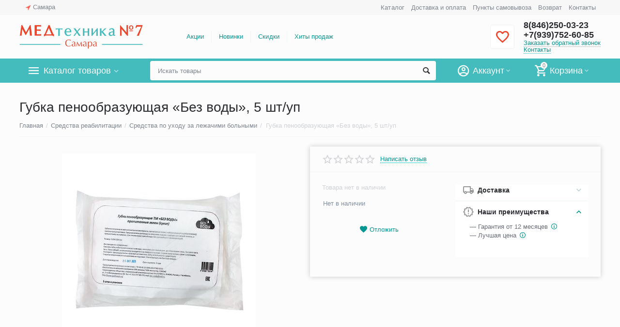

--- FILE ---
content_type: text/html; charset=utf-8
request_url: https://medtehnika-samara.ru/gubka-penoobrazuyushchaya-bez-vody-5-sht-up/
body_size: 33120
content:

<!DOCTYPE html>
<html 
 lang="ru" dir="ltr">
<head>
<title>Губка пенообразующая «Без воды» 5 шт купить в Самаре, цена</title>

<base href="https://medtehnika-samara.ru/" />
<meta http-equiv="Content-Type" content="text/html; charset=utf-8" data-ca-mode="" />
<meta name="viewport" content="initial-scale=1.0, width=device-width" />

<meta name="description" content="В магазине «Медтехника №7 Самара» можно купить губку пенообразующую «Без воды» 5 штук. Доставка по городу и РФ. Самовывоз из ПВЗ." />



    <meta name="keywords" content="купить, губка, пенообразующая, без, воды, 5 штук, для, лежачих, больных" />


<meta name="format-detection" content="telephone=no">


            <link rel="canonical" href="https://medtehnika-samara.ru/gubka-penoobrazuyushchaya-bez-vody-5-sht-up/" />
            



    <!-- Inline script moved to the bottom of the page -->
    <meta property="og:type" content="website" />
<meta property="og:locale" content="ru_RU" />
<meta property="og:title" content="Губка пенообразующая «Без воды» 5 шт купить в Самаре, цена" />
<meta property="og:description" content="В магазине «Медтехника №7 Самара» можно купить губку пенообразующую «Без воды» 5 штук. Доставка по городу и РФ. Самовывоз из ПВЗ." />
<meta property="og:url" content="https://medtehnika-samara.ru/gubka-penoobrazuyushchaya-bez-vody-5-sht-up/" />
    <meta property="og:image" content="https://medtehnika-samara.ru/images/detailed/6/gubka-penoobrazuiushchaia-bez-vody-propitannaia-gelem-5-sht.jpg" />

<meta name="google-site-verification" content="wXM-aCzCMnh5giK6VP8_-9Q7TwR9CXFG0hnVsHD8yYI" />
<meta name="yandex-verification" content="44d1b6a28a9b924a" />
<meta name="yandex-tableau-widget" content="logo=https://medtehnika-samara.ru/logo.png, color=#ffffff" />


    <link href="https://medtehnika-samara.ru/images/logos/4/favicon.ico" rel="shortcut icon" type="image/x-icon" />


<link type="text/css" rel="stylesheet" href="https://medtehnika-samara.ru/var/cache/misc/assets/design/themes/abt__unitheme2/css/standalone.693983b18e8e931d906d0611b9b948b81768486031.css" />
<script type="text/javascript" data-no-defer>
window.jsErrors = [];
window.onerror = function(message, source, lineno, colno, error) {
    var verboseMessage = message;
    if (source) {
        verboseMessage = source + '@' + lineno + ':' + colno + "\n\n" + message;
    }

    console.error(verboseMessage);

    if (error && error.stack) {
        console.log(error.stack);
    }

    document.write('<pre data-ca-debug="1" style="border: 2px solid red; margin: 2px;">'
        + verboseMessage + "\n\n"
        + (error && error.stack ? error.stack : '')
        + '</pre>'
    );
};
</script>
<!--[if lt IE 9]><script src="https://cdnjs.cloudflare.com/ajax/libs/es5-shim/4.1.9/es5-shim.min.js"></script><![endif]-->
<!-- Google Tag Manager -->
<script data-no-defer>(function(w,d,s,l,i){w[l]=w[l]||[];w[l].push({'gtm.start':
new Date().getTime(),event:'gtm.js'});var f=d.getElementsByTagName(s)[0],
j=d.createElement(s),dl=l!='dataLayer'?'&l='+l:'';j.async=true;j.src=
'https://www.googletagmanager.com/gtm.js?id='+i+dl;f.parentNode.insertBefore(j,f);
})(window,document,'script','dataLayer','GTM-PFMSNRF');</script>
<!-- End Google Tag Manager -->

</head>

<body>
    <!-- Google Tag Manager (noscript) -->
<noscript><iframe src="https://www.googletagmanager.com/ns.html?id=GTM-PFMSNRF"
height="0" width="0" style="display:none;visibility:hidden"></iframe></noscript>
<!-- End Google Tag Manager (noscript) -->
        
        <div class="ty-tygh   bp-tygh-container" id="tygh_container">

        <div id="ajax_overlay" class="ty-ajax-overlay"></div>
<div id="ajax_loading_box" class="ty-ajax-loading-box"></div>

        <div class="cm-notification-container notification-container">
</div>

        <div class="ty-helper-container " id="tygh_main_container">
            
                 
                
<div class="tygh-top-panel clearfix">
    <div class="container-fluid  top-grid">
                                        
                <div class="container-fluid-row">
<div class="row-fluid ">        <div class="span3  " >
                    <div class=" ty-float-left">
        
        <div class="ty-geo-maps__geolocation"
         data-ca-geo-map-location-is-location-detected="false"
         data-ca-geo-map-location-element="location_block"
         id="geo_maps_location_block_617"
    >
        
        

    
    

<a id="opener_geo_maps_location_dialog_617" class="cm-dialog-opener cm-dialog-auto-size ty-geo-maps__geolocation__opener" href="https://medtehnika-samara.ru/index.php?dispatch=geo_maps.customer_geolocation" data-ca-target-id="content_geo_maps_location_dialog_617"  data-ca-dialog-title="Местоположение покупателя" rel="nofollow"><i class="ty-icon-location-arrow"></i><span class="ty-geo-maps__geolocation__opener-text">            <span data-ca-geo-map-location-element="location" class="ty-geo-maps__geolocation__location">Самара</span>
        </span></a>

<div class="hidden" id="content_geo_maps_location_dialog_617" title="Выберите ваш город">
    
</div>

    <!--geo_maps_location_block_617--></div>

            </div>
            </div>

    
                                        
                
        <div class="span13 top-links-grid " >
                    <div class="top-quick-links ty-float-right">
        
    

        <div class="ty-text-links-wrapper">
        <span id="sw_text_links_620" class="ty-text-links-btn cm-combination visible-phone">
            <i class="ty-icon-short-list"></i>
            <i class="ty-icon-down-micro ty-text-links-btn__arrow"></i>
        </span>
    
        <ul id="text_links_620" class="ty-text-links cm-popup-box ty-text-links_show_inline">
                            <li class="ty-text-links__item ty-level-0">
                    <a class="ty-text-links__a" href="https://medtehnika-samara.ru/categories-catalog/">Каталог</a> 
                                    </li>
                            <li class="ty-text-links__item ty-level-0 ty-quick-menu__delivery">
                    <a class="ty-text-links__a" href="https://medtehnika-samara.ru/oplata-i-dostavka/">Доставка и оплата</a> 
                                    </li>
                            <li class="ty-text-links__item ty-level-0 ty-quick-menu__pickup">
                    <a class="ty-text-links__a" href="https://medtehnika-samara.ru/punkty-samovyvoza/">Пункты самовывоза</a> 
                                    </li>
                            <li class="ty-text-links__item ty-level-0 ty-quick-menu__return">
                    <a class="ty-text-links__a" href="https://medtehnika-samara.ru/vozvrat/">Возврат</a> 
                                    </li>
                            <li class="ty-text-links__item ty-level-0 ty-quick-menu__contacts">
                    <a class="ty-text-links__a" href="https://medtehnika-samara.ru/kontakty/">Контакты</a> 
                                    </li>
                    </ul>

        </div>
    
            </div>
            </div>
</div>
    </div>
    
</div>
</div>

<div class="tygh-header clearfix">
    <div class="container-fluid  header-grid  advanced-header">
                                        
                <div class="container-fluid-row">
<div class="row-fluid ">        <div class="span4 top-logo-grid " >
                    <div class="top-logo ">
        <div class="ty-logo-container">
    
            <a href="https://medtehnika-samara.ru/" title="">
        <img class="ty-pict  ty-logo-container__image cm-image" id="det_img_1774206552"  src="https://medtehnika-samara.ru/images/logos/4/logo-samara.png"  width="500" height="98" alt="" title=""/>


    
            </a>
    </div>

            </div>
            </div>

    
                                        
                
        <div class="span7 top-header-menu " >
                    <div class="hidden-phone ">
        


    
        <ul id="text_links_622" class="ty-text-links">
                            <li class="ty-text-links__item ty-level-0">
                    <a class="ty-text-links__a" href="/promotions/">Акции</a> 
                                    </li>
                            <li class="ty-text-links__item ty-level-0">
                    <a class="ty-text-links__a" href="https://medtehnika-samara.ru/index.php?dispatch=products.newest">Новинки</a> 
                                    </li>
                            <li class="ty-text-links__item ty-level-0 ty-menu-item__sale">
                    <a class="ty-text-links__a" href="https://medtehnika-samara.ru/index.php?dispatch=products.on_sale">Скидки</a> 
                                    </li>
                            <li class="ty-text-links__item ty-level-0">
                    <a class="ty-text-links__a" href="/hity-prodazh/">Хиты продаж</a> 
                                    </li>
                    </ul>

    
            </div>
            </div>

    
                                        
                
        <div class="span5 top-phones " >
                    <div class="top-buttons-grid hidden-phone ">
        

        <div class="ut2-wishlist-count" id="abt__ut2_wishlist_count">
        <a class="cm-tooltip ty-wishlist__a " href="https://medtehnika-samara.ru/wishlist/" rel="nofollow" title="Просмотреть список отложенных товаров"><i class="ut2-icon-baseline-favorite-border"></i></a>
        <!--abt__ut2_wishlist_count--></div>

            </div><div class="top-phones-grid ">
        <div class="ty-wysiwyg-content"  data-ca-live-editor-object-id="0" data-ca-live-editor-object-type=""><div class="ut2-pn">
	<div class="ut2-pn__items">
		<a href="tel:8(846)250-03-23">8(846)250-03-23</a>
		<a href="tel:+7(939)752-60-85">+7(939)752-60-85</a>
	</div>
	<div class="ut2-pn__link">
		    




    
    

<a id="opener_call_request_624" class="cm-dialog-opener cm-dialog-auto-size "  data-ca-target-id="content_call_request_624"  data-ca-dialog-title="Заказать обратный звонок" rel="nofollow"><span >Заказать обратный звонок</span></a>

<div class="hidden" id="content_call_request_624" title="Заказать обратный звонок">
        <div id="call_request_624">

<form name="call_requests_form_main" id="form_call_request_624" action="https://medtehnika-samara.ru/" method="post" class="cm-ajax cm-ajax-full-render cm-processing-personal-data" data-ca-processing-personal-data-without-click="true" >

<input type="hidden" name="result_ids" value="call_request_624" />
<input type="hidden" name="return_url" value="index.php?dispatch=products.view&amp;product_id=11923" />


<div class="ty-control-group">
    <label class="ty-control-group__title cm-required" for="call_data_call_request_624_name">Ваше имя</label>
    <input id="call_data_call_request_624_name" size="50" class="ty-input-text-full" type="text" name="call_data[name]" value="" />
</div>

<div class="ty-control-group">
    <label for="call_data_call_request_624_phone" class="ty-control-group__title cm-mask-phone-label cm-required">Телефон</label>
    <input id="call_data_call_request_624_phone" class="ty-input-text-full cm-mask-phone ty-inputmask-bdi" size="50" type="text" name="call_data[phone]" value="" data-enable-custom-mask="true" />
</div>


    


                    <div class="captcha ty-control-group">
            <label for="recaptcha_69779c6d6d3f3" class="cm-required cm-recaptcha ty-captcha__label">Антибот</label>
            <div id="recaptcha_69779c6d6d3f3" class="cm-recaptcha"></div>
        </div>
    



<div class="cm-block-add-subscribe">
</div>

<div class="buttons-container">
        
 
    <button  class="ty-btn__primary ty-btn__big cm-form-dialog-closer ty-btn ty-btn" type="submit" name="dispatch[call_requests.request]" ><span><span>Отправить</span></span></button>


</div>

<input type="hidden" name="security_hash" class="cm-no-hide-input" value="8ad973119230258fdd847b186e3281d0" /></form>

<!--call_request_624--></div>


</div>
<div class="ty-cr-link"><a href="https://medtehnika-samara.ru/kontakty/">Контакты</a></div>
	</div>
</div></div>
            </div>
            </div>
</div>
    </div>
                                        
                <div class="container-fluid-row container-fluid-row-full-width top-menu-grid">
<div class="row-fluid ">        <div class="span16 " >
                    <div class="row-fluid ">        <div class="span11 top-left-grid " >
                    <div class="row-fluid ">        <div class="span6 menu-grid " >
                    <div class="ty-dropdown-box  top-menu-grid-vetrtical">
        <div id="sw_dropdown_626" class="ty-dropdown-box__title cm-combination ">
            
                            <a>Каталог товаров</a>
                        

        </div>
        <div id="dropdown_626" class="cm-popup-box ty-dropdown-box__content hidden">
            

<div class="ut2-menu__inbox"><ul class="ty-menu__items cm-responsive-menu" style="min-height: 476px"><li class="ty-menu__item cm-menu-item-responsive first-lvl"><a class="ty-menu__item-toggle ty-menu__menu-btn visible-phone cm-responsive-menu-toggle"><i class="ut2-icon-outline-expand_more"></i></a><a href="/medtehnika-dlya-doma/" class="ty-menu__item-link a-first-lvl"><div class="menu-lvl-ctn "><img class="ty-pict  ut2-mwi-icon lazyOwl cm-image"   src="[data-uri]" data-src="https://medtehnika-samara.ru/images/abt__ut2/menu-with-icon/4/medtechnika-dlya-doma.png"  alt="" title=""/>

<span><bdi>Медтехника для дома</bdi></span><i class="icon-right-dir ut2-icon-outline-arrow_forward"></i></div></a>
                                            <div class="ty-menu__submenu" id="topmenu_113_4186418624"><div class="ty-menu__submenu-items cm-responsive-menu-submenu dropdown-column-item  with-icon-items clearfix" style="min-height: 476px"><ul><li class="ty-menu__submenu-col"><ul><li class="ut2-submenu-col second-lvl"><div class="ty-menu__submenu-item-header "><a href="https://medtehnika-samara.ru/neyrostimulyatory/" class="ty-menu__submenu-link no-items"><bdi>Нейростимуляторы</bdi></a></div></li><li class="ut2-submenu-col second-lvl"><div class="ty-menu__submenu-item-header "><a href="https://medtehnika-samara.ru/kvarcevye-lampy/" class="ty-menu__submenu-link"><bdi>Кварцевые лампы</bdi></a></div><a class="ty-menu__item-toggle visible-phone cm-responsive-menu-toggle"><i class="ut2-icon-outline-expand_more"></i></a><div class="ty-menu__submenu " ><ul class="ty-menu__submenu-list hiddenCol cm-responsive-menu-submenu" style="height: 21px;"><li class="ty-menu__submenu-item"><a href="https://medtehnika-samara.ru/baktericidnaya-lampa/" class="ty-menu__submenu-link"><bdi>Бактерицидная лампа</bdi></a></li><li class="ty-menu__submenu-item"><a href="https://medtehnika-samara.ru/obluchatel-retsirkulyator/" class="ty-menu__submenu-link"><bdi>Облучатели-рециркуляторы</bdi></a></li><li class="ty-menu__submenu-item"><a href="https://medtehnika-samara.ru/apparat-kuf-solnyshko-dlya-uha-gorla-i-nosa/" class="ty-menu__submenu-link"><bdi>Аппарат КУФ Солнышко для уха, горла и носа</bdi></a></li><li class="ty-menu__submenu-item"><a href="https://medtehnika-samara.ru/obluchateli-kvarcevye/" class="ty-menu__submenu-link"><bdi>Облучатели кварцевые</bdi></a></li><li class="ty-menu__submenu-item"><a href="https://medtehnika-samara.ru/ultrafioletovaya-lampa/" class="ty-menu__submenu-link"><bdi>Ультрафиолетовые лампы</bdi></a></li>
</ul><a href="javascript:void(0);" onMouseOver="$(this).prev().addClass('view');$(this).addClass('hidden');" class="ut2-more"><span>Еще</span></a></div></li><li class="ut2-submenu-col second-lvl"><div class="ty-menu__submenu-item-header "><a href="https://medtehnika-samara.ru/magnitoterapiya/" class="ty-menu__submenu-link"><bdi>Аппараты магнитотерапии</bdi></a></div><a class="ty-menu__item-toggle visible-phone cm-responsive-menu-toggle"><i class="ut2-icon-outline-expand_more"></i></a><div class="ty-menu__submenu " ><ul class="ty-menu__submenu-list cm-responsive-menu-submenu" ><li class="ty-menu__submenu-item"><a href="https://medtehnika-samara.ru/apparat-almag/" class="ty-menu__submenu-link"><bdi>Аппараты Алмаг</bdi></a></li>
</ul></div></li><li class="ut2-submenu-col second-lvl"><div class="ty-menu__submenu-item-header "><a href="https://medtehnika-samara.ru/tonometr/" class="ty-menu__submenu-link"><bdi>Тонометры</bdi></a></div><a class="ty-menu__item-toggle visible-phone cm-responsive-menu-toggle"><i class="ut2-icon-outline-expand_more"></i></a><div class="ty-menu__submenu " ><ul class="ty-menu__submenu-list hiddenCol cm-responsive-menu-submenu" style="height: 21px;"><li class="ty-menu__submenu-item"><a href="https://medtehnika-samara.ru/avtomaticheskie-tonometry/" class="ty-menu__submenu-link"><bdi>Автоматические тонометры</bdi></a></li><li class="ty-menu__submenu-item"><a href="https://medtehnika-samara.ru/poluavtomaticheskie-tonometry/" class="ty-menu__submenu-link"><bdi>Полуавтоматические тонометры</bdi></a></li><li class="ty-menu__submenu-item"><a href="https://medtehnika-samara.ru/mehanicheskie-tonometry/" class="ty-menu__submenu-link"><bdi>Механические тонометры</bdi></a></li><li class="ty-menu__submenu-item"><a href="https://medtehnika-samara.ru/tonometry-na-plecho/" class="ty-menu__submenu-link"><bdi>Тонометры на плечо</bdi></a></li><li class="ty-menu__submenu-item"><a href="https://medtehnika-samara.ru/tonometr-na-zapyaste/" class="ty-menu__submenu-link"><bdi>Тонометры на запястье</bdi></a></li>
</ul><a href="javascript:void(0);" onMouseOver="$(this).prev().addClass('view');$(this).addClass('hidden');" class="ut2-more"><span>Еще</span></a></div></li></ul></li><li class="ty-menu__submenu-col"><ul><li class="ut2-submenu-col second-lvl"><div class="ty-menu__submenu-item-header "><a href="https://medtehnika-samara.ru/vibroakusticheskij-apparat/" class="ty-menu__submenu-link no-items"><bdi>Виброакустические аппараты</bdi></a></div></li><li class="ut2-submenu-col second-lvl"><div class="ty-menu__submenu-item-header "><a href="https://medtehnika-samara.ru/applikatory/" class="ty-menu__submenu-link"><bdi>Аппликаторы</bdi></a></div><a class="ty-menu__item-toggle visible-phone cm-responsive-menu-toggle"><i class="ut2-icon-outline-expand_more"></i></a><div class="ty-menu__submenu " ><ul class="ty-menu__submenu-list hiddenCol cm-responsive-menu-submenu" style="height: 21px;"><li class="ty-menu__submenu-item"><a href="https://medtehnika-samara.ru/applikator-kuznecova/" class="ty-menu__submenu-link"><bdi>Аппликаторы Кузнецова</bdi></a></li><li class="ty-menu__submenu-item"><a href="https://medtehnika-samara.ru/applikator-lyapko/" class="ty-menu__submenu-link"><bdi>Аппликаторы Ляпко</bdi></a></li><li class="ty-menu__submenu-item"><a href="https://medtehnika-samara.ru/tibetskij-applikator/" class="ty-menu__submenu-link"><bdi>Тибетские аппликаторы</bdi></a></li><li class="ty-menu__submenu-item"><a href="https://medtehnika-samara.ru/akupunkturnyy-valik/" class="ty-menu__submenu-link"><bdi>Акупунктурные валики</bdi></a></li><li class="ty-menu__submenu-item"><a href="https://medtehnika-samara.ru/lezhaki-redoks-redox/" class="ty-menu__submenu-link"><bdi>Лежаки Редокс (Redox)</bdi></a></li>
</ul><a href="javascript:void(0);" onMouseOver="$(this).prev().addClass('view');$(this).addClass('hidden');" class="ut2-more"><span>Еще</span></a></div></li><li class="ut2-submenu-col second-lvl"><div class="ty-menu__submenu-item-header "><a href="https://medtehnika-samara.ru/samozdrav/" class="ty-menu__submenu-link"><bdi>Дыхательные тренажёры</bdi></a></div><a class="ty-menu__item-toggle visible-phone cm-responsive-menu-toggle"><i class="ut2-icon-outline-expand_more"></i></a><div class="ty-menu__submenu " ><ul class="ty-menu__submenu-list hiddenCol cm-responsive-menu-submenu" style="height: 21px;"><li class="ty-menu__submenu-item"><a href="https://medtehnika-samara.ru/samozdrav-dyhatelnyy-trenazher/" class="ty-menu__submenu-link"><bdi>Самоздрав дыхательный тренажер</bdi></a></li><li class="ty-menu__submenu-item"><a href="https://medtehnika-samara.ru/pribory-samozdrav/" class="ty-menu__submenu-link"><bdi>Приборы Самоздрав</bdi></a></li><li class="ty-menu__submenu-item"><a href="https://medtehnika-samara.ru/kapnometry-samozdrav/" class="ty-menu__submenu-link"><bdi>Капнометры самоздрав</bdi></a></li><li class="ty-menu__submenu-item"><a href="https://medtehnika-samara.ru/kapnikatory-samozdrav/" class="ty-menu__submenu-link"><bdi>Капникаторы самоздрав</bdi></a></li><li class="ty-menu__submenu-item"><a href="https://medtehnika-samara.ru/trenazher-fizkulturnyy-imitator-tfi/" class="ty-menu__submenu-link"><bdi>Тренажер физкультурный имитатор (ТФИ)</bdi></a></li>
</ul><a href="javascript:void(0);" onMouseOver="$(this).prev().addClass('view');$(this).addClass('hidden');" class="ut2-more"><span>Еще</span></a></div></li><li class="ut2-submenu-col second-lvl"><div class="ty-menu__submenu-item-header "><a href="https://medtehnika-samara.ru/termometr/" class="ty-menu__submenu-link"><bdi>Термометры</bdi></a></div><a class="ty-menu__item-toggle visible-phone cm-responsive-menu-toggle"><i class="ut2-icon-outline-expand_more"></i></a><div class="ty-menu__submenu " ><ul class="ty-menu__submenu-list hiddenCol cm-responsive-menu-submenu" style="height: 21px;"><li class="ty-menu__submenu-item"><a href="https://medtehnika-samara.ru/infrakrasnyy-termometr/" class="ty-menu__submenu-link"><bdi>Инфракрасные термометры</bdi></a></li><li class="ty-menu__submenu-item"><a href="https://medtehnika-samara.ru/elektronnyy-gradusnik/" class="ty-menu__submenu-link"><bdi>Электронные градусники</bdi></a></li><li class="ty-menu__submenu-item"><a href="https://medtehnika-samara.ru/beskontaktnyy-termometr/" class="ty-menu__submenu-link"><bdi>Бесконтактные термометры</bdi></a></li><li class="ty-menu__submenu-item"><a href="https://medtehnika-samara.ru/termometr-elektronnyy-cifrovoy/" class="ty-menu__submenu-link"><bdi>Цифровой градусник (электронный градусник)</bdi></a></li><li class="ty-menu__submenu-item"><a href="https://medtehnika-samara.ru/bytovoy-termometr/" class="ty-menu__submenu-link"><bdi>Бытовой термометр</bdi></a></li>
</ul><a href="javascript:void(0);" onMouseOver="$(this).prev().addClass('view');$(this).addClass('hidden');" class="ut2-more"><span>Еще</span></a></div></li></ul></li><li class="ty-menu__submenu-col"><ul><li class="ut2-submenu-col second-lvl"><div class="ty-menu__submenu-item-header "><a href="https://medtehnika-samara.ru/ot-psoriaza/" class="ty-menu__submenu-link no-items"><bdi>От псориаза</bdi></a></div></li><li class="ut2-submenu-col second-lvl"><div class="ty-menu__submenu-item-header "><a href="https://medtehnika-samara.ru/sinyaya-lampa-reflektor-minina/" class="ty-menu__submenu-link no-items"><bdi>Синие лампы (Рефлекторы Минина)</bdi></a></div></li><li class="ut2-submenu-col second-lvl"><div class="ty-menu__submenu-item-header "><a href="https://medtehnika-samara.ru/aspirator-nazalnyj/" class="ty-menu__submenu-link"><bdi>Назальные аспираторы</bdi></a></div><a class="ty-menu__item-toggle visible-phone cm-responsive-menu-toggle"><i class="ut2-icon-outline-expand_more"></i></a><div class="ty-menu__submenu " ><ul class="ty-menu__submenu-list hiddenCol cm-responsive-menu-submenu" style="height: 21px;"><li class="ty-menu__submenu-item"><a href="https://medtehnika-samara.ru/aspiratory-nazalnye-elektricheskie/" class="ty-menu__submenu-link"><bdi>Аспираторы назальные электрические</bdi></a></li><li class="ty-menu__submenu-item"><a href="https://medtehnika-samara.ru/sopleotsosy/" class="ty-menu__submenu-link"><bdi>Соплеотсосы</bdi></a></li>
</ul><a href="javascript:void(0);" onMouseOver="$(this).prev().addClass('view');$(this).addClass('hidden');" class="ut2-more"><span>Еще</span></a></div></li><li class="ut2-submenu-col second-lvl"><div class="ty-menu__submenu-item-header "><a href="https://medtehnika-samara.ru/ingalyator-nebulayzer/" class="ty-menu__submenu-link"><bdi>Ингаляторы-небулайзеры</bdi></a></div><a class="ty-menu__item-toggle visible-phone cm-responsive-menu-toggle"><i class="ut2-icon-outline-expand_more"></i></a><div class="ty-menu__submenu " ><ul class="ty-menu__submenu-list hiddenCol cm-responsive-menu-submenu" style="height: 21px;"><li class="ty-menu__submenu-item"><a href="https://medtehnika-samara.ru/ingalyator-dlya-detej/" class="ty-menu__submenu-link"><bdi>Ингаляторы для детей</bdi></a></li><li class="ty-menu__submenu-item"><a href="https://medtehnika-samara.ru/kompressornye-ingalyatory/" class="ty-menu__submenu-link"><bdi>Компрессорные ингаляторы</bdi></a></li><li class="ty-menu__submenu-item"><a href="https://medtehnika-samara.ru/ultrazvukovoy-ingalyator/" class="ty-menu__submenu-link"><bdi>Ультразвуковые ингаляторы</bdi></a></li><li class="ty-menu__submenu-item"><a href="https://medtehnika-samara.ru/parovye-ingalyatory/" class="ty-menu__submenu-link"><bdi>Паровые ингаляторы</bdi></a></li><li class="ty-menu__submenu-item"><a href="https://medtehnika-samara.ru/speysery-dlya-ingalyaciy/" class="ty-menu__submenu-link"><bdi>Спейсеры для ингаляций</bdi></a></li>
</ul><a href="javascript:void(0);" onMouseOver="$(this).prev().addClass('view');$(this).addClass('hidden');" class="ut2-more"><span>Еще</span></a></div></li></ul></li><li class="ty-menu__submenu-col"><ul><li class="ut2-submenu-col second-lvl"><div class="ty-menu__submenu-item-header "><a href="https://medtehnika-samara.ru/analizator-krovi/" class="ty-menu__submenu-link"><bdi>Анализаторы крови</bdi></a></div><a class="ty-menu__item-toggle visible-phone cm-responsive-menu-toggle"><i class="ut2-icon-outline-expand_more"></i></a><div class="ty-menu__submenu " ><ul class="ty-menu__submenu-list hiddenCol cm-responsive-menu-submenu" style="height: 21px;"><li class="ty-menu__submenu-item"><a href="https://medtehnika-samara.ru/glyukometry/" class="ty-menu__submenu-link"><bdi>Глюкометры</bdi></a></li><li class="ty-menu__submenu-item"><a href="https://medtehnika-samara.ru/test-poloski-dlya-glyukometra/" class="ty-menu__submenu-link"><bdi>Тест-полоски для глюкометра</bdi></a></li><li class="ty-menu__submenu-item"><a href="https://medtehnika-samara.ru/lancety-igly-dlya-glyukometrov/" class="ty-menu__submenu-link"><bdi>Ланцеты, иглы для глюкометров</bdi></a></li>
</ul><a href="javascript:void(0);" onMouseOver="$(this).prev().addClass('view');$(this).addClass('hidden');" class="ut2-more"><span>Еще</span></a></div></li><li class="ut2-submenu-col second-lvl"><div class="ty-menu__submenu-item-header "><a href="https://medtehnika-samara.ru/fizioterapiya/" class="ty-menu__submenu-link"><bdi>Аппараты для физиотерапии</bdi></a></div><a class="ty-menu__item-toggle visible-phone cm-responsive-menu-toggle"><i class="ut2-icon-outline-expand_more"></i></a><div class="ty-menu__submenu " ><ul class="ty-menu__submenu-list hiddenCol cm-responsive-menu-submenu" style="height: 21px;"><li class="ty-menu__submenu-item"><a href="https://medtehnika-samara.ru/apparat-lazernoj-terapii/" class="ty-menu__submenu-link"><bdi>Аппараты лазерной терапии</bdi></a></li><li class="ty-menu__submenu-item"><a href="https://medtehnika-samara.ru/dush-alekseeva/" class="ty-menu__submenu-link"><bdi>Душ Алексеева</bdi></a></li><li class="ty-menu__submenu-item"><a href="https://medtehnika-samara.ru/svetoterapiya-fototerapiya/" class="ty-menu__submenu-link"><bdi>Аппараты светотерапии, фототерапии</bdi></a></li><li class="ty-menu__submenu-item"><a href="https://medtehnika-samara.ru/ultrazvukovaya-terapiya/" class="ty-menu__submenu-link"><bdi>Аппараты ультразвуковой терапии</bdi></a></li><li class="ty-menu__submenu-item"><a href="https://medtehnika-samara.ru/apparaty-dlya-elektroforeza/" class="ty-menu__submenu-link"><bdi>Аппараты для электрофореза</bdi></a></li>
</ul><a href="javascript:void(0);" onMouseOver="$(this).prev().addClass('view');$(this).addClass('hidden');" class="ut2-more"><span>Еще</span></a></div></li><li class="ut2-submenu-col second-lvl"><div class="ty-menu__submenu-item-header "><a href="https://medtehnika-samara.ru/lampy-vuda/" class="ty-menu__submenu-link no-items"><bdi>Лампы Вуда</bdi></a></div></li><li class="ut2-submenu-col second-lvl"><div class="ty-menu__submenu-item-header "><a href="https://medtehnika-samara.ru/kislorodnoe-oborudovanie/" class="ty-menu__submenu-link"><bdi>Кислородная терапия</bdi></a></div><a class="ty-menu__item-toggle visible-phone cm-responsive-menu-toggle"><i class="ut2-icon-outline-expand_more"></i></a><div class="ty-menu__submenu " ><ul class="ty-menu__submenu-list hiddenCol cm-responsive-menu-submenu" style="height: 21px;"><li class="ty-menu__submenu-item"><a href="https://medtehnika-samara.ru/kislorodnyy-koncentrator/" class="ty-menu__submenu-link"><bdi>Кислородные концентраторы</bdi></a></li><li class="ty-menu__submenu-item"><a href="https://medtehnika-samara.ru/kislorodnaya-podushka/" class="ty-menu__submenu-link"><bdi>Кислородные подушки</bdi></a></li><li class="ty-menu__submenu-item"><a href="https://medtehnika-samara.ru/kislorodnye-ballony-dlya-dyhaniya/" class="ty-menu__submenu-link"><bdi>Кислородные баллоны для дыхания</bdi></a></li><li class="ty-menu__submenu-item"><a href="https://medtehnika-samara.ru/kislorodnaya-maska-dlya-dyhaniya/" class="ty-menu__submenu-link"><bdi>Кислородная маска для дыхания</bdi></a></li><li class="ty-menu__submenu-item"><a href="https://medtehnika-samara.ru/kislorodnyy-kokteyl-smesi-i-nabory/" class="ty-menu__submenu-link"><bdi>Кислородный коктейль - смеси и наборы</bdi></a></li>
</ul><a href="javascript:void(0);" onMouseOver="$(this).prev().addClass('view');$(this).addClass('hidden');" class="ut2-more"><span>Еще</span></a></div></li></ul></li><li class="ty-menu__submenu-col"><ul><li class="ut2-submenu-col second-lvl"><div class="ty-menu__submenu-item-header "><a href="https://medtehnika-samara.ru/infrakrasnye-lampy/" class="ty-menu__submenu-link no-items"><bdi>Инфракрасные лампы</bdi></a></div></li></ul></li></ul></div>
</div>                    
                                                </li>
        <li class="ty-menu__item cm-menu-item-responsive ty-menu__item-active first-lvl"><a class="ty-menu__item-toggle ty-menu__menu-btn visible-phone cm-responsive-menu-toggle"><i class="ut2-icon-outline-expand_more"></i></a><a href="/sredstva-reabilitatsii/" class="ty-menu__item-link a-first-lvl"><div class="menu-lvl-ctn "><img class="ty-pict  ut2-mwi-icon lazyOwl cm-image"   src="[data-uri]" data-src="https://medtehnika-samara.ru/images/abt__ut2/menu-with-icon/4/sredstva-reabilitacii.png"  alt="" title=""/>

<span><bdi>Средства реабилитации</bdi></span><i class="icon-right-dir ut2-icon-outline-arrow_forward"></i></div></a>
                                            <div class="ty-menu__submenu" id="topmenu_113_3008219695"><div class="ty-menu__submenu-items cm-responsive-menu-submenu dropdown-column-item  with-icon-items clearfix" style="min-height: 476px"><ul><li class="ty-menu__submenu-col"><ul><li class="ut2-submenu-col second-lvl"><div class="ty-menu__submenu-item-header "><a href="https://medtehnika-samara.ru/hodunki-dlya-invalidov-i-pozhilyh-armed/" class="ty-menu__submenu-link no-items"><bdi>Ходунки для инвалидов и пожилых</bdi></a></div></li><li class="ut2-submenu-col second-lvl"><div class="ty-menu__submenu-item-header "><a href="https://medtehnika-samara.ru/trost-dlya-pozhilyh-i-invalidov/" class="ty-menu__submenu-link no-items"><bdi>Трости для пожилых и инвалидов</bdi></a></div></li><li class="ut2-submenu-col second-lvl"><div class="ty-menu__submenu-item-header "><a href="https://medtehnika-samara.ru/kostyli-dlya-hodby/" class="ty-menu__submenu-link no-items"><bdi>Костыли для ходьбы</bdi></a></div></li><li class="ut2-submenu-col second-lvl"><div class="ty-menu__submenu-item-header "><a href="https://medtehnika-samara.ru/sanitarnye-prisposobleniya-dlya-invalidov-i-pozhilyh/" class="ty-menu__submenu-link"><bdi>Санитарные приспособления для инвалидов и пожилых</bdi></a></div><a class="ty-menu__item-toggle visible-phone cm-responsive-menu-toggle"><i class="ut2-icon-outline-expand_more"></i></a><div class="ty-menu__submenu " ><ul class="ty-menu__submenu-list hiddenCol cm-responsive-menu-submenu" style="height: 21px;"><li class="ty-menu__submenu-item"><a href="https://medtehnika-samara.ru/sanitarnye-kresla-tualety/" class="ty-menu__submenu-link"><bdi>Санитарные кресла-туалеты для пожилых людей и инвалидов</bdi></a></li><li class="ty-menu__submenu-item"><a href="https://medtehnika-samara.ru/sidenya-nasadki-dlya-unitaza/" class="ty-menu__submenu-link"><bdi>Сиденья-насадки для унитаза</bdi></a></li><li class="ty-menu__submenu-item"><a href="https://medtehnika-samara.ru/sidenya-dlya-vanny/" class="ty-menu__submenu-link"><bdi>Сиденья для ванны</bdi></a></li>
</ul><a href="javascript:void(0);" onMouseOver="$(this).prev().addClass('view');$(this).addClass('hidden');" class="ut2-more"><span>Еще</span></a></div></li></ul></li><li class="ty-menu__submenu-col"><ul><li class="ut2-submenu-col second-lvl"><div class="ty-menu__submenu-item-header "><a href="https://medtehnika-samara.ru/invalidnye-kresla-kolyaski-dlya-invalidov/" class="ty-menu__submenu-link no-items"><bdi>Инвалидные кресла-коляски для инвалидов</bdi></a></div></li><li class="ut2-submenu-col second-lvl"><div class="ty-menu__submenu-item-header "><a href="https://medtehnika-samara.ru/sudno-utka-dlya-lezhachih-bolnyh/" class="ty-menu__submenu-link no-items"><bdi>Утки, судна для лежачих больных</bdi></a></div></li><li class="ut2-submenu-col second-lvl"><div class="ty-menu__submenu-item-header "><a href="https://medtehnika-samara.ru/povyazki-dlya-ran/" class="ty-menu__submenu-link"><bdi>Повязки для ран</bdi></a></div><a class="ty-menu__item-toggle visible-phone cm-responsive-menu-toggle"><i class="ut2-icon-outline-expand_more"></i></a><div class="ty-menu__submenu " ><ul class="ty-menu__submenu-list hiddenCol cm-responsive-menu-submenu" style="height: 21px;"><li class="ty-menu__submenu-item"><a href="https://medtehnika-samara.ru/salfetki-dlya-ran/" class="ty-menu__submenu-link"><bdi>Салфетки для ран</bdi></a></li><li class="ty-menu__submenu-item"><a href="https://medtehnika-samara.ru/povyazki-s-serebrom-dlya-ran/" class="ty-menu__submenu-link"><bdi>Повязки с серебром</bdi></a></li><li class="ty-menu__submenu-item"><a href="https://medtehnika-samara.ru/posleoperacionnye-povyazki/" class="ty-menu__submenu-link"><bdi>Послеоперационные повязки</bdi></a></li><li class="ty-menu__submenu-item"><a href="https://medtehnika-samara.ru/povyazki-ot-ozhogov/" class="ty-menu__submenu-link"><bdi>Повязки от ожогов</bdi></a></li><li class="ty-menu__submenu-item"><a href="https://medtehnika-samara.ru/povyazki-gemostaticheskie-krovoostanavlivayushchie/" class="ty-menu__submenu-link"><bdi>Повязки гемостатические (кровоостанавливающие)</bdi></a></li>
</ul><a href="javascript:void(0);" onMouseOver="$(this).prev().addClass('view');$(this).addClass('hidden');" class="ut2-more"><span>Еще</span></a></div></li><li class="ut2-submenu-col second-lvl"><div class="ty-menu__submenu-item-header "><a href="https://medtehnika-samara.ru/glaznye-plastyri-okklyudery/" class="ty-menu__submenu-link no-items"><bdi>Глазные пластыри (окклюдеры)</bdi></a></div></li></ul></li><li class="ty-menu__submenu-col"><ul><li class="ut2-submenu-col second-lvl"><div class="ty-menu__submenu-item-header "><a href="https://medtehnika-samara.ru/golosoobrazuyushhij-apparat/" class="ty-menu__submenu-link no-items"><bdi>Голосообразующие аппараты</bdi></a></div></li><li class="ut2-submenu-col second-lvl"><div class="ty-menu__submenu-item-header "><a href="https://medtehnika-samara.ru/aksessuary-dlya-traheostomy/" class="ty-menu__submenu-link"><bdi>Аксессуары для трахеостомы</bdi></a></div><a class="ty-menu__item-toggle visible-phone cm-responsive-menu-toggle"><i class="ut2-icon-outline-expand_more"></i></a><div class="ty-menu__submenu " ><ul class="ty-menu__submenu-list hiddenCol cm-responsive-menu-submenu" style="height: 21px;"><li class="ty-menu__submenu-item"><a href="https://medtehnika-samara.ru/traheostomicheskie-trubki/" class="ty-menu__submenu-link"><bdi>Трахеостомические трубки</bdi></a></li><li class="ty-menu__submenu-item"><a href="https://medtehnika-samara.ru/otsasyvateli-dlya-traheostomy/" class="ty-menu__submenu-link"><bdi>Отсасыватели для трахеостомы</bdi></a></li><li class="ty-menu__submenu-item"><a href="https://medtehnika-samara.ru/teplovlagoobmennik-iskusstvennyj-nos/" class="ty-menu__submenu-link"><bdi>Тепловлагообменники искусственные носы</bdi></a></li><li class="ty-menu__submenu-item"><a href="https://medtehnika-samara.ru/zashhita-traheostomy/" class="ty-menu__submenu-link"><bdi>Защита трахеостомы</bdi></a></li><li class="ty-menu__submenu-item"><a href="https://medtehnika-samara.ru/sheynye-lenty-dlya-kanyuli/" class="ty-menu__submenu-link"><bdi>Шейные ленты для канюли</bdi></a></li>
</ul><a href="javascript:void(0);" onMouseOver="$(this).prev().addClass('view');$(this).addClass('hidden');" class="ut2-more"><span>Еще</span></a></div></li><li class="ut2-submenu-col second-lvl"><div class="ty-menu__submenu-item-header "><a href="https://medtehnika-samara.ru/protivoprolezhnevye-sredstva-i-prisposobleniya/" class="ty-menu__submenu-link"><bdi>Противопролежневые средства и приспособления</bdi></a></div><a class="ty-menu__item-toggle visible-phone cm-responsive-menu-toggle"><i class="ut2-icon-outline-expand_more"></i></a><div class="ty-menu__submenu " ><ul class="ty-menu__submenu-list hiddenCol cm-responsive-menu-submenu" style="height: 21px;"><li class="ty-menu__submenu-item"><a href="https://medtehnika-samara.ru/protivoprolezhnevyj-matras/" class="ty-menu__submenu-link"><bdi>Противопролежневые матрасы</bdi></a></li><li class="ty-menu__submenu-item"><a href="https://medtehnika-samara.ru/protivoprolezhnevaya-podushka/" class="ty-menu__submenu-link"><bdi>Противопролежневая подушка</bdi></a></li>
</ul><a href="javascript:void(0);" onMouseOver="$(this).prev().addClass('view');$(this).addClass('hidden');" class="ut2-more"><span>Еще</span></a></div></li><li class="ut2-submenu-col second-lvl"><div class="ty-menu__submenu-item-header "><a href="https://medtehnika-samara.ru/uhod-za-stomoj/" class="ty-menu__submenu-link"><bdi>Уход за стомой</bdi></a></div><a class="ty-menu__item-toggle visible-phone cm-responsive-menu-toggle"><i class="ut2-icon-outline-expand_more"></i></a><div class="ty-menu__submenu " ><ul class="ty-menu__submenu-list hiddenCol cm-responsive-menu-submenu" style="height: 21px;"><li class="ty-menu__submenu-item"><a href="https://medtehnika-samara.ru/kalopriemniki/" class="ty-menu__submenu-link"><bdi>Калоприемники</bdi></a></li><li class="ty-menu__submenu-item"><a href="https://medtehnika-samara.ru/kalopriemniki-coloplast/" class="ty-menu__submenu-link"><bdi>Калоприемники Coloplast</bdi></a></li><li class="ty-menu__submenu-item"><a href="https://medtehnika-samara.ru/meshki-dlya-kalopriemnikov-stomy/" class="ty-menu__submenu-link"><bdi>Мешки для калоприемников</bdi></a></li><li class="ty-menu__submenu-item"><a href="https://medtehnika-samara.ru/plastiny-dlya-kalopriemnikov/" class="ty-menu__submenu-link"><bdi>Пластины для калоприемников</bdi></a></li><li class="ty-menu__submenu-item"><a href="https://medtehnika-samara.ru/uropriemniki/" class="ty-menu__submenu-link"><bdi>Уроприемники</bdi></a></li>
</ul><a href="javascript:void(0);" onMouseOver="$(this).prev().addClass('view');$(this).addClass('hidden');" class="ut2-more"><span>Еще</span></a></div></li></ul></li><li class="ty-menu__submenu-col"><ul><li class="ut2-submenu-col second-lvl"><div class="ty-menu__submenu-item-header "><a href="https://medtehnika-samara.ru/urologiya/" class="ty-menu__submenu-link"><bdi>Урология</bdi></a></div><a class="ty-menu__item-toggle visible-phone cm-responsive-menu-toggle"><i class="ut2-icon-outline-expand_more"></i></a><div class="ty-menu__submenu " ><ul class="ty-menu__submenu-list hiddenCol cm-responsive-menu-submenu" style="height: 21px;"><li class="ty-menu__submenu-item"><a href="https://medtehnika-samara.ru/mochepriemnik/" class="ty-menu__submenu-link"><bdi>Мочеприемники</bdi></a></li><li class="ty-menu__submenu-item"><a href="https://medtehnika-samara.ru/kateter-nelatona/" class="ty-menu__submenu-link"><bdi>Катетеры Нелатона</bdi></a></li><li class="ty-menu__submenu-item"><a href="https://medtehnika-samara.ru/kateter-foleya/" class="ty-menu__submenu-link"><bdi>Катетеры Фолея</bdi></a></li><li class="ty-menu__submenu-item"><a href="https://medtehnika-samara.ru/urologicheskij-prezervativ/" class="ty-menu__submenu-link"><bdi>Урологические презервативы</bdi></a></li><li class="ty-menu__submenu-item"><a href="https://medtehnika-samara.ru/nefrostoma/" class="ty-menu__submenu-link"><bdi>Нефростома</bdi></a></li>
</ul><a href="javascript:void(0);" onMouseOver="$(this).prev().addClass('view');$(this).addClass('hidden');" class="ut2-more"><span>Еще</span></a></div></li><li class="ut2-submenu-col second-lvl"><div class="ty-menu__submenu-item-header "><a href="https://medtehnika-samara.ru/reabilitatsiya-sluha/" class="ty-menu__submenu-link"><bdi>Реабилитация слуха</bdi></a></div><a class="ty-menu__item-toggle visible-phone cm-responsive-menu-toggle"><i class="ut2-icon-outline-expand_more"></i></a><div class="ty-menu__submenu " ><ul class="ty-menu__submenu-list hiddenCol cm-responsive-menu-submenu" style="height: 21px;"><li class="ty-menu__submenu-item"><a href="https://medtehnika-samara.ru/sluhovye-apparaty/" class="ty-menu__submenu-link"><bdi>Слуховые аппараты</bdi></a></li><li class="ty-menu__submenu-item"><a href="https://medtehnika-samara.ru/batarejki-dlya-sluhovyh-apparatov/" class="ty-menu__submenu-link"><bdi>Батарейки для слуховых аппаратов</bdi></a></li><li class="ty-menu__submenu-item"><a href="https://medtehnika-samara.ru/category-vkladyshi/" class="ty-menu__submenu-link"><bdi>Вкладыши для слуховых аппаратов</bdi></a></li>
</ul><a href="javascript:void(0);" onMouseOver="$(this).prev().addClass('view');$(this).addClass('hidden');" class="ut2-more"><span>Еще</span></a></div></li><li class="ut2-submenu-col second-lvl"><div class="ty-menu__submenu-item-header "><a href="https://medtehnika-samara.ru/sredstva-po-uhodu-za-kozhej-lezhachih-bolnyh-i-patsientov/" class="ty-menu__submenu-link no-items"><bdi>Средства по уходу за лежачими больными</bdi></a></div></li><li class="ut2-submenu-col second-lvl"><div class="ty-menu__submenu-item-header "><a href="https://medtehnika-samara.ru/nasadki-i-aksessuary-na-trosti-i-kostyli/" class="ty-menu__submenu-link no-items"><bdi>Насадки и аксессуары на трости и костыли</bdi></a></div></li></ul></li><li class="ty-menu__submenu-col"><ul><li class="ut2-submenu-col second-lvl"><div class="ty-menu__submenu-item-header "><a href="https://medtehnika-samara.ru/neyroport-ru/" class="ty-menu__submenu-link no-items"><bdi>Нейропорт</bdi></a></div></li><li class="ut2-submenu-col second-lvl"><div class="ty-menu__submenu-item-header "><a href="https://medtehnika-samara.ru/tabletnicy/" class="ty-menu__submenu-link"><bdi>Таблетницы</bdi></a></div><a class="ty-menu__item-toggle visible-phone cm-responsive-menu-toggle"><i class="ut2-icon-outline-expand_more"></i></a><div class="ty-menu__submenu " ><ul class="ty-menu__submenu-list hiddenCol cm-responsive-menu-submenu" style="height: 21px;"><li class="ty-menu__submenu-item"><a href="https://medtehnika-samara.ru/konteyner-dlya-lekarstv/" class="ty-menu__submenu-link"><bdi>Контейнеры для лекарств</bdi></a></li><li class="ty-menu__submenu-item"><a href="https://medtehnika-samara.ru/tabletnica-na-7-dney/" class="ty-menu__submenu-link"><bdi>Таблетница на 7 дней</bdi></a></li>
</ul><a href="javascript:void(0);" onMouseOver="$(this).prev().addClass('view');$(this).addClass('hidden');" class="ut2-more"><span>Еще</span></a></div></li></ul></li></ul></div>
</div>                    
                                                </li>
        <li class="ty-menu__item cm-menu-item-responsive first-lvl"><a class="ty-menu__item-toggle ty-menu__menu-btn visible-phone cm-responsive-menu-toggle"><i class="ut2-icon-outline-expand_more"></i></a><a href="/ortopediya/" class="ty-menu__item-link a-first-lvl"><div class="menu-lvl-ctn "><img class="ty-pict  ut2-mwi-icon lazyOwl cm-image"   src="[data-uri]" data-src="https://medtehnika-samara.ru/images/abt__ut2/menu-with-icon/4/ortopedicheskie-tovary.png"  alt="" title=""/>

<span><bdi>Ортопедия</bdi></span><i class="icon-right-dir ut2-icon-outline-arrow_forward"></i></div></a>
                                            <div class="ty-menu__submenu" id="topmenu_113_2618430824"><div class="ty-menu__submenu-items cm-responsive-menu-submenu dropdown-column-item  with-icon-items clearfix" style="min-height: 476px"><ul><li class="ty-menu__submenu-col"><ul><li class="ut2-submenu-col second-lvl"><div class="ty-menu__submenu-item-header "><a href="https://medtehnika-samara.ru/ortopedicheskaya-podushka/" class="ty-menu__submenu-link no-items"><bdi>Ортопедические подушки</bdi></a></div></li><li class="ut2-submenu-col second-lvl"><div class="ty-menu__submenu-item-header "><a href="https://medtehnika-samara.ru/massazhnyi-kovrik/" class="ty-menu__submenu-link no-items"><bdi>Массажные коврики</bdi></a></div></li></ul></li><li class="ty-menu__submenu-col"><ul><li class="ut2-submenu-col second-lvl"><div class="ty-menu__submenu-item-header "><a href="https://medtehnika-samara.ru/ortopedicheskiy-kolennyy-stul/" class="ty-menu__submenu-link no-items"><bdi>Ортопедические коленные стулья</bdi></a></div></li><li class="ut2-submenu-col second-lvl"><div class="ty-menu__submenu-item-header "><a href="https://medtehnika-samara.ru/ortopedicheskiy-bandazh-ortez/" class="ty-menu__submenu-link"><bdi>Ортопедические бандажи</bdi></a></div><a class="ty-menu__item-toggle visible-phone cm-responsive-menu-toggle"><i class="ut2-icon-outline-expand_more"></i></a><div class="ty-menu__submenu " ><ul class="ty-menu__submenu-list hiddenCol cm-responsive-menu-submenu" style="height: 21px;"><li class="ty-menu__submenu-item"><a href="https://medtehnika-samara.ru/posleoperacionnyy-bandazh/" class="ty-menu__submenu-link"><bdi>Послеоперационные бандажи</bdi></a></li><li class="ty-menu__submenu-item"><a href="https://medtehnika-samara.ru/poyasnichno-krestcovyy-bandazh/" class="ty-menu__submenu-link"><bdi>Пояснично-крестцовые корсеты</bdi></a></li><li class="ty-menu__submenu-item"><a href="https://medtehnika-samara.ru/reklinatory-osanki/" class="ty-menu__submenu-link"><bdi>Реклинаторы осанки</bdi></a></li><li class="ty-menu__submenu-item"><a href="https://medtehnika-samara.ru/ortopedicheskiy-vorotnik-shanca/" class="ty-menu__submenu-link"><bdi>Ортопедические воротники (Шанца)</bdi></a></li>
</ul><a href="javascript:void(0);" onMouseOver="$(this).prev().addClass('view');$(this).addClass('hidden');" class="ut2-more"><span>Еще</span></a></div></li></ul></li><li class="ty-menu__submenu-col"><ul><li class="ut2-submenu-col second-lvl"><div class="ty-menu__submenu-item-header "><a href="https://medtehnika-samara.ru/ortezy-na-sustavy-konechnostey/" class="ty-menu__submenu-link"><bdi>Ортезы</bdi></a></div><a class="ty-menu__item-toggle visible-phone cm-responsive-menu-toggle"><i class="ut2-icon-outline-expand_more"></i></a><div class="ty-menu__submenu " ><ul class="ty-menu__submenu-list hiddenCol cm-responsive-menu-submenu" style="height: 21px;"><li class="ty-menu__submenu-item"><a href="https://medtehnika-samara.ru/ortezy-na-loktevoy-sustav/" class="ty-menu__submenu-link"><bdi>Ортезы на локтевой сустав</bdi></a></li><li class="ty-menu__submenu-item"><a href="https://medtehnika-samara.ru/ortez-na-luchezapyastnyy-sustav/" class="ty-menu__submenu-link"><bdi>Ортезы на лучезапястный сустав</bdi></a></li><li class="ty-menu__submenu-item"><a href="https://medtehnika-samara.ru/ortez-na-koleno/" class="ty-menu__submenu-link"><bdi>Ортезы на колено</bdi></a></li><li class="ty-menu__submenu-item"><a href="https://medtehnika-samara.ru/ortezy-na-golenostopnyy-sustav/" class="ty-menu__submenu-link"><bdi>Ортезы на голеностопный сустав</bdi></a></li><li class="ty-menu__submenu-item"><a href="https://medtehnika-samara.ru/mezhpalcevyy-razdelitel/" class="ty-menu__submenu-link"><bdi>Межпальцевые разделители</bdi></a></li>
</ul><a href="javascript:void(0);" onMouseOver="$(this).prev().addClass('view');$(this).addClass('hidden');" class="ut2-more"><span>Еще</span></a></div></li><li class="ut2-submenu-col second-lvl"><div class="ty-menu__submenu-item-header "><a href="https://medtehnika-samara.ru/sogrevayuschie-poyasa-iz-naturalnoy-shersti/" class="ty-menu__submenu-link no-items"><bdi>Согревающие пояса из натуральной шерсти</bdi></a></div></li></ul></li><li class="ty-menu__submenu-col"><ul><li class="ut2-submenu-col second-lvl"><div class="ty-menu__submenu-item-header "><a href="https://medtehnika-samara.ru/detenzor-terapiya/" class="ty-menu__submenu-link no-items"><bdi>Детензор-терапия</bdi></a></div></li><li class="ut2-submenu-col second-lvl"><div class="ty-menu__submenu-item-header "><a href="https://medtehnika-samara.ru/kompressionnyj-trikotazh/" class="ty-menu__submenu-link no-items"><bdi>Компрессионный трикотаж</bdi></a></div></li></ul></li></ul></div>
</div>                    
                                                </li>
        <li class="ty-menu__item cm-menu-item-responsive first-lvl"><a class="ty-menu__item-toggle ty-menu__menu-btn visible-phone cm-responsive-menu-toggle"><i class="ut2-icon-outline-expand_more"></i></a><a href="/krasota-i-zdorove/" class="ty-menu__item-link a-first-lvl"><div class="menu-lvl-ctn "><img class="ty-pict  ut2-mwi-icon lazyOwl cm-image"   src="[data-uri]" data-src="https://medtehnika-samara.ru/images/abt__ut2/menu-with-icon/4/krasota-i-zdorovye.png"  alt="" title=""/>

<span><bdi>Красота и здоровье</bdi></span><i class="icon-right-dir ut2-icon-outline-arrow_forward"></i></div></a>
                                            <div class="ty-menu__submenu" id="topmenu_113_1397243358"><div class="ty-menu__submenu-items cm-responsive-menu-submenu dropdown-column-item  with-icon-items clearfix" style="min-height: 476px"><ul><li class="ty-menu__submenu-col"><ul><li class="ut2-submenu-col second-lvl"><div class="ty-menu__submenu-item-header "><a href="https://medtehnika-samara.ru/massazher/" class="ty-menu__submenu-link"><bdi>Массажеры</bdi></a></div><a class="ty-menu__item-toggle visible-phone cm-responsive-menu-toggle"><i class="ut2-icon-outline-expand_more"></i></a><div class="ty-menu__submenu " ><ul class="ty-menu__submenu-list hiddenCol cm-responsive-menu-submenu" style="height: 21px;"><li class="ty-menu__submenu-item"><a href="https://medtehnika-samara.ru/antitsellyulitnyj-massazher-dlya-tela/" class="ty-menu__submenu-link"><bdi>Антицеллюлитные массажеры для тела</bdi></a></li><li class="ty-menu__submenu-item"><a href="https://medtehnika-samara.ru/massazher-dlya-glaz/" class="ty-menu__submenu-link"><bdi>Массажеры для глаз</bdi></a></li><li class="ty-menu__submenu-item"><a href="https://medtehnika-samara.ru/massazher-dlya-litsa/" class="ty-menu__submenu-link"><bdi>Массажеры для лица</bdi></a></li><li class="ty-menu__submenu-item"><a href="https://medtehnika-samara.ru/massazher-dlya-prostaty/" class="ty-menu__submenu-link"><bdi>Массажеры для простаты</bdi></a></li><li class="ty-menu__submenu-item"><a href="https://medtehnika-samara.ru/massazhery-gezatone/" class="ty-menu__submenu-link"><bdi>Массажеры Gezatone</bdi></a></li>
</ul><a href="javascript:void(0);" onMouseOver="$(this).prev().addClass('view');$(this).addClass('hidden');" class="ut2-more"><span>Еще</span></a></div></li><li class="ut2-submenu-col second-lvl"><div class="ty-menu__submenu-item-header "><a href="https://medtehnika-samara.ru/miostimulyatory/" class="ty-menu__submenu-link"><bdi>Миостимуляторы</bdi></a></div><a class="ty-menu__item-toggle visible-phone cm-responsive-menu-toggle"><i class="ut2-icon-outline-expand_more"></i></a><div class="ty-menu__submenu " ><ul class="ty-menu__submenu-list hiddenCol cm-responsive-menu-submenu" style="height: 21px;"><li class="ty-menu__submenu-item"><a href="https://medtehnika-samara.ru/miostimulyator-dlya-pressa/" class="ty-menu__submenu-link"><bdi>Миостимулятор для пресса</bdi></a></li><li class="ty-menu__submenu-item"><a href="https://medtehnika-samara.ru/poyas-miostimulyator/" class="ty-menu__submenu-link"><bdi>Пояс-миостимулятор</bdi></a></li><li class="ty-menu__submenu-item"><a href="https://medtehnika-samara.ru/miostimulyator-dlya-pohudeniya/" class="ty-menu__submenu-link"><bdi>Миостимулятор для похудения</bdi></a></li><li class="ty-menu__submenu-item"><a href="https://medtehnika-samara.ru/miostimulyatory-dlya-domashnego-ispolzovaniya/" class="ty-menu__submenu-link"><bdi>Миостимуляторы для домашнего использования</bdi></a></li><li class="ty-menu__submenu-item"><a href="https://medtehnika-samara.ru/elektrostimulyator-myshc/" class="ty-menu__submenu-link"><bdi>Электростимулятор мышц</bdi></a></li>
</ul><a href="javascript:void(0);" onMouseOver="$(this).prev().addClass('view');$(this).addClass('hidden');" class="ut2-more"><span>Еще</span></a></div></li><li class="ut2-submenu-col second-lvl"><div class="ty-menu__submenu-item-header "><a href="https://medtehnika-samara.ru/darsonval/" class="ty-menu__submenu-link no-items"><bdi>Дарсонвали</bdi></a></div></li></ul></li><li class="ty-menu__submenu-col"><ul><li class="ut2-submenu-col second-lvl"><div class="ty-menu__submenu-item-header "><a href="https://medtehnika-samara.ru/zerkalo-kosmeticheskoe/" class="ty-menu__submenu-link"><bdi>Зеркало косметическое</bdi></a></div><a class="ty-menu__item-toggle visible-phone cm-responsive-menu-toggle"><i class="ut2-icon-outline-expand_more"></i></a><div class="ty-menu__submenu " ><ul class="ty-menu__submenu-list hiddenCol cm-responsive-menu-submenu" style="height: 21px;"><li class="ty-menu__submenu-item"><a href="https://medtehnika-samara.ru/zerkalo-kosmeticheskoe-nastennoe/" class="ty-menu__submenu-link"><bdi>Зеркало косметическое настенное</bdi></a></li><li class="ty-menu__submenu-item"><a href="https://medtehnika-samara.ru/karmannoe-zerkalo/" class="ty-menu__submenu-link"><bdi>Карманное зеркало</bdi></a></li><li class="ty-menu__submenu-item"><a href="https://medtehnika-samara.ru/nastolnoe-kosmeticheskoe-zerkalo/" class="ty-menu__submenu-link"><bdi>Настольное косметическое зеркало</bdi></a></li><li class="ty-menu__submenu-item"><a href="https://medtehnika-samara.ru/kosmeticheskie-zerkala-s-podsvetkoy/" class="ty-menu__submenu-link"><bdi>Косметические зеркала с подсветкой</bdi></a></li><li class="ty-menu__submenu-item"><a href="https://medtehnika-samara.ru/kosmeticheskie-zerkala-v-vannuyu/" class="ty-menu__submenu-link"><bdi>Косметические зеркала в ванную</bdi></a></li>
</ul><a href="javascript:void(0);" onMouseOver="$(this).prev().addClass('view');$(this).addClass('hidden');" class="ut2-more"><span>Еще</span></a></div></li><li class="ut2-submenu-col second-lvl"><div class="ty-menu__submenu-item-header "><a href="https://medtehnika-samara.ru/manikyurnyj-nabor/" class="ty-menu__submenu-link"><bdi>Маникюрные наборы</bdi></a></div><a class="ty-menu__item-toggle visible-phone cm-responsive-menu-toggle"><i class="ut2-icon-outline-expand_more"></i></a><div class="ty-menu__submenu " ><ul class="ty-menu__submenu-list hiddenCol cm-responsive-menu-submenu" style="height: 21px;"><li class="ty-menu__submenu-item"><a href="https://medtehnika-samara.ru/manikyurno-pedikyurnye-nabory/" class="ty-menu__submenu-link"><bdi>Маникюрно-педикюрные наборы</bdi></a></li><li class="ty-menu__submenu-item"><a href="https://medtehnika-samara.ru/pilki-dlya-nog/" class="ty-menu__submenu-link"><bdi>Пилки для ног</bdi></a></li>
</ul><a href="javascript:void(0);" onMouseOver="$(this).prev().addClass('view');$(this).addClass('hidden');" class="ut2-more"><span>Еще</span></a></div></li><li class="ut2-submenu-col second-lvl"><div class="ty-menu__submenu-item-header "><a href="https://medtehnika-samara.ru/kosmetologicheskie-apparaty/" class="ty-menu__submenu-link no-items"><bdi>Косметологические аппараты</bdi></a></div></li></ul></li><li class="ty-menu__submenu-col"><ul><li class="ut2-submenu-col second-lvl"><div class="ty-menu__submenu-item-header "><a href="https://medtehnika-samara.ru/ginekologiya/" class="ty-menu__submenu-link"><bdi>Гинекология</bdi></a></div><a class="ty-menu__item-toggle visible-phone cm-responsive-menu-toggle"><i class="ut2-icon-outline-expand_more"></i></a><div class="ty-menu__submenu " ><ul class="ty-menu__submenu-list hiddenCol cm-responsive-menu-submenu" style="height: 21px;"><li class="ty-menu__submenu-item"><a href="https://medtehnika-samara.ru/menstrualnaya-chasha/" class="ty-menu__submenu-link"><bdi>Менструальные чаши (капы)</bdi></a></li><li class="ty-menu__submenu-item"><a href="https://medtehnika-samara.ru/ginekologicheskij-pessarij/" class="ty-menu__submenu-link"><bdi>Гинекологические пессарии</bdi></a></li><li class="ty-menu__submenu-item"><a href="https://medtehnika-samara.ru/vnutrimatochnaya-spiral/" class="ty-menu__submenu-link"><bdi>Внутриматочные спирали</bdi></a></li><li class="ty-menu__submenu-item"><a href="https://medtehnika-samara.ru/odnorazovye-smotrovye-ginekologicheskie-nabory/" class="ty-menu__submenu-link"><bdi>Одноразовые смотровые гинекологические наборы</bdi></a></li><li class="ty-menu__submenu-item"><a href="https://medtehnika-samara.ru/vaginalnyj-trenazher/" class="ty-menu__submenu-link"><bdi>Вагинальный тренажер</bdi></a></li>
</ul><a href="javascript:void(0);" onMouseOver="$(this).prev().addClass('view');$(this).addClass('hidden');" class="ut2-more"><span>Еще</span></a></div></li><li class="ut2-submenu-col second-lvl"><div class="ty-menu__submenu-item-header "><a href="https://medtehnika-samara.ru/aromaterapiya/" class="ty-menu__submenu-link"><bdi>Ароматерапия</bdi></a></div><a class="ty-menu__item-toggle visible-phone cm-responsive-menu-toggle"><i class="ut2-icon-outline-expand_more"></i></a><div class="ty-menu__submenu " ><ul class="ty-menu__submenu-list hiddenCol cm-responsive-menu-submenu" style="height: 21px;"><li class="ty-menu__submenu-item"><a href="https://medtehnika-samara.ru/aromalampy-duffuzory/" class="ty-menu__submenu-link"><bdi>Аромалампы, диффузоры</bdi></a></li><li class="ty-menu__submenu-item"><a href="https://medtehnika-samara.ru/elektricheskie-aromalampy/" class="ty-menu__submenu-link"><bdi>Электрические аромалампы</bdi></a></li><li class="ty-menu__submenu-item"><a href="https://medtehnika-samara.ru/keramicheskie-aromalampy/" class="ty-menu__submenu-link"><bdi>Керамические аромалампы</bdi></a></li><li class="ty-menu__submenu-item"><a href="https://medtehnika-samara.ru/aromadiffuzor/" class="ty-menu__submenu-link"><bdi>Аромадиффузор</bdi></a></li><li class="ty-menu__submenu-item"><a href="https://medtehnika-samara.ru/efirnye-masla-aromamasla/" class="ty-menu__submenu-link"><bdi>Эфирные масла</bdi></a></li>
</ul><a href="javascript:void(0);" onMouseOver="$(this).prev().addClass('view');$(this).addClass('hidden');" class="ut2-more"><span>Еще</span></a></div></li><li class="ut2-submenu-col second-lvl"><div class="ty-menu__submenu-item-header "><a href="https://medtehnika-samara.ru/vesy-dlya-vzveshivaniya/" class="ty-menu__submenu-link no-items"><bdi>Весы для взвешивания</bdi></a></div></li></ul></li><li class="ty-menu__submenu-col"><ul><li class="ut2-submenu-col second-lvl"><div class="ty-menu__submenu-item-header "><a href="https://medtehnika-samara.ru/sredstva-po-uhodu-za-zubami-i-polostyu-rta/" class="ty-menu__submenu-link"><bdi>Средства по уходу за зубами и полостью рта</bdi></a></div><a class="ty-menu__item-toggle visible-phone cm-responsive-menu-toggle"><i class="ut2-icon-outline-expand_more"></i></a><div class="ty-menu__submenu " ><ul class="ty-menu__submenu-list hiddenCol cm-responsive-menu-submenu" style="height: 21px;"><li class="ty-menu__submenu-item"><a href="https://medtehnika-samara.ru/zubnaya-shhetka/" class="ty-menu__submenu-link"><bdi>Зубные щетки</bdi></a></li><li class="ty-menu__submenu-item"><a href="https://medtehnika-samara.ru/zubnaya-pasta-dlya-zubov/" class="ty-menu__submenu-link"><bdi>Зубные пасты</bdi></a></li><li class="ty-menu__submenu-item"><a href="https://medtehnika-samara.ru/gel-dlya-desen-i-zubov/" class="ty-menu__submenu-link"><bdi>Гели для десен и зубов</bdi></a></li><li class="ty-menu__submenu-item"><a href="https://medtehnika-samara.ru/opolaskivatel-dlya-polosti-rta/" class="ty-menu__submenu-link"><bdi>Ополаскиватели для полости рта</bdi></a></li><li class="ty-menu__submenu-item"><a href="https://medtehnika-samara.ru/yorshiki-dlya-zubov-i-breketov/" class="ty-menu__submenu-link"><bdi>Ершики для зубов и брекетов</bdi></a></li>
</ul><a href="javascript:void(0);" onMouseOver="$(this).prev().addClass('view');$(this).addClass('hidden');" class="ut2-more"><span>Еще</span></a></div></li><li class="ut2-submenu-col second-lvl"><div class="ty-menu__submenu-item-header "><a href="https://medtehnika-samara.ru/korrektory-dlya-ushej/" class="ty-menu__submenu-link no-items"><bdi>Корректоры для ушей</bdi></a></div></li><li class="ut2-submenu-col second-lvl"><div class="ty-menu__submenu-item-header "><a href="https://medtehnika-samara.ru/kosmetika-dlya-lica-i-tela/" class="ty-menu__submenu-link"><bdi>Косметические средства</bdi></a></div><a class="ty-menu__item-toggle visible-phone cm-responsive-menu-toggle"><i class="ut2-icon-outline-expand_more"></i></a><div class="ty-menu__submenu " ><ul class="ty-menu__submenu-list hiddenCol cm-responsive-menu-submenu" style="height: 21px;"><li class="ty-menu__submenu-item"><a href="https://medtehnika-samara.ru/kosmetika-dlya-tela/" class="ty-menu__submenu-link"><bdi>Косметика для тела</bdi></a></li><li class="ty-menu__submenu-item"><a href="https://medtehnika-samara.ru/kosmetika-dlya-lica/" class="ty-menu__submenu-link"><bdi>Косметика для лица</bdi></a></li>
</ul><a href="javascript:void(0);" onMouseOver="$(this).prev().addClass('view');$(this).addClass('hidden');" class="ut2-more"><span>Еще</span></a></div></li></ul></li><li class="ty-menu__submenu-col"><ul><li class="ut2-submenu-col second-lvl"><div class="ty-menu__submenu-item-header "><a href="https://medtehnika-samara.ru/ekspress-testy/" class="ty-menu__submenu-link"><bdi>Экспресс-тесты</bdi></a></div><a class="ty-menu__item-toggle visible-phone cm-responsive-menu-toggle"><i class="ut2-icon-outline-expand_more"></i></a><div class="ty-menu__submenu " ><ul class="ty-menu__submenu-list hiddenCol cm-responsive-menu-submenu" style="height: 21px;"><li class="ty-menu__submenu-item"><a href="https://medtehnika-samara.ru/ekspress-testy-na-infekcii/" class="ty-menu__submenu-link"><bdi>Экспресс-тесты на инфекции</bdi></a></li><li class="ty-menu__submenu-item"><a href="https://medtehnika-samara.ru/testy-na-covid-19/" class="ty-menu__submenu-link"><bdi>Тесты на COVID-19</bdi></a></li>
</ul><a href="javascript:void(0);" onMouseOver="$(this).prev().addClass('view');$(this).addClass('hidden');" class="ut2-more"><span>Еще</span></a></div></li><li class="ut2-submenu-col second-lvl"><div class="ty-menu__submenu-item-header "><a href="https://medtehnika-samara.ru/teplolechenie/" class="ty-menu__submenu-link no-items"><bdi>Теплолечение</bdi></a></div></li></ul></li></ul></div>
</div>                    
                                                </li>
        <li class="ty-menu__item cm-menu-item-responsive first-lvl"><a class="ty-menu__item-toggle ty-menu__menu-btn visible-phone cm-responsive-menu-toggle"><i class="ut2-icon-outline-expand_more"></i></a><a href="/ekologiya-doma/" class="ty-menu__item-link a-first-lvl"><div class="menu-lvl-ctn "><img class="ty-pict  ut2-mwi-icon lazyOwl cm-image"   src="[data-uri]" data-src="https://medtehnika-samara.ru/images/abt__ut2/menu-with-icon/4/ecologiya-doma.png"  alt="" title=""/>

<span><bdi>Экология дома</bdi></span><i class="icon-right-dir ut2-icon-outline-arrow_forward"></i></div></a>
                                            <div class="ty-menu__submenu" id="topmenu_113_3543097786"><div class="ty-menu__submenu-items cm-responsive-menu-submenu dropdown-column-item  with-icon-items clearfix" style="min-height: 476px"><ul><li class="ty-menu__submenu-col"><ul><li class="ut2-submenu-col second-lvl"><div class="ty-menu__submenu-item-header "><a href="https://medtehnika-samara.ru/ochistiteli-vozduha/" class="ty-menu__submenu-link"><bdi>Очистители воздуха</bdi></a></div><a class="ty-menu__item-toggle visible-phone cm-responsive-menu-toggle"><i class="ut2-icon-outline-expand_more"></i></a><div class="ty-menu__submenu " ><ul class="ty-menu__submenu-list hiddenCol cm-responsive-menu-submenu" style="height: 21px;"><li class="ty-menu__submenu-item"><a href="https://medtehnika-samara.ru/ochistitel-vozduha-ambilajf/" class="ty-menu__submenu-link"><bdi>Очистители воздуха Амбилайф</bdi></a></li><li class="ty-menu__submenu-item"><a href="https://medtehnika-samara.ru/filtry-dlya-vozduhoochistiteley/" class="ty-menu__submenu-link"><bdi>Фильтры для воздухоочистителей</bdi></a></li>
</ul><a href="javascript:void(0);" onMouseOver="$(this).prev().addClass('view');$(this).addClass('hidden');" class="ut2-more"><span>Еще</span></a></div></li><li class="ut2-submenu-col second-lvl"><div class="ty-menu__submenu-item-header "><a href="https://medtehnika-samara.ru/ionizator-vozduha/" class="ty-menu__submenu-link no-items"><bdi>Ионизаторы воздуха</bdi></a></div></li><li class="ut2-submenu-col second-lvl"><div class="ty-menu__submenu-item-header "><a href="https://medtehnika-samara.ru/ozonator-vozduha/" class="ty-menu__submenu-link no-items"><bdi>Озонаторы воздуха и воды</bdi></a></div></li></ul></li><li class="ty-menu__submenu-col"><ul><li class="ut2-submenu-col second-lvl"><div class="ty-menu__submenu-item-header "><a href="https://medtehnika-samara.ru/uvlazhnitel-vozduha/" class="ty-menu__submenu-link no-items"><bdi>Увлажнители воздуха</bdi></a></div></li><li class="ut2-submenu-col second-lvl"><div class="ty-menu__submenu-item-header "><a href="https://medtehnika-samara.ru/gigrometr/" class="ty-menu__submenu-link no-items"><bdi>Гигрометры, термогигрометры</bdi></a></div></li><li class="ut2-submenu-col second-lvl"><div class="ty-menu__submenu-item-header "><a href="https://medtehnika-samara.ru/nitratomer/" class="ty-menu__submenu-link no-items"><bdi>Нитратомеры</bdi></a></div></li></ul></li><li class="ty-menu__submenu-col"><ul><li class="ut2-submenu-col second-lvl"><div class="ty-menu__submenu-item-header "><a href="https://medtehnika-samara.ru/dozimetr/" class="ty-menu__submenu-link no-items"><bdi>Дозиметры</bdi></a></div></li><li class="ut2-submenu-col second-lvl"><div class="ty-menu__submenu-item-header "><a href="https://medtehnika-samara.ru/ekotester/" class="ty-menu__submenu-link no-items"><bdi>Экотестеры</bdi></a></div></li><li class="ut2-submenu-col second-lvl"><div class="ty-menu__submenu-item-header "><a href="https://medtehnika-samara.ru/aktivatory-vody/" class="ty-menu__submenu-link no-items"><bdi>Активаторы воды</bdi></a></div></li></ul></li><li class="ty-menu__submenu-col"><ul><li class="ut2-submenu-col second-lvl"><div class="ty-menu__submenu-item-header "><a href="https://medtehnika-samara.ru/ionizatory-serebra/" class="ty-menu__submenu-link no-items"><bdi>Ионизаторы серебра</bdi></a></div></li><li class="ut2-submenu-col second-lvl"><div class="ty-menu__submenu-item-header "><a href="https://medtehnika-samara.ru/pribory-dlya-kontrolya-kachestva-vody/" class="ty-menu__submenu-link"><bdi>Приборы для контроля качества воды</bdi></a></div><a class="ty-menu__item-toggle visible-phone cm-responsive-menu-toggle"><i class="ut2-icon-outline-expand_more"></i></a><div class="ty-menu__submenu " ><ul class="ty-menu__submenu-list hiddenCol cm-responsive-menu-submenu" style="height: 21px;"><li class="ty-menu__submenu-item"><a href="https://medtehnika-samara.ru/ph-metry-dlya-vody/" class="ty-menu__submenu-link"><bdi>pH-метр для воды</bdi></a></li><li class="ty-menu__submenu-item"><a href="https://medtehnika-samara.ru/poroshok-dlya-kalibrovki-ph-tds-ovp-metrov/" class="ty-menu__submenu-link"><bdi>Порошок для калибровки pH-метра</bdi></a></li>
</ul><a href="javascript:void(0);" onMouseOver="$(this).prev().addClass('view');$(this).addClass('hidden');" class="ut2-more"><span>Еще</span></a></div></li><li class="ut2-submenu-col second-lvl"><div class="ty-menu__submenu-item-header "><a href="https://medtehnika-samara.ru/solevaya-lampa/" class="ty-menu__submenu-link"><bdi>Солевые лампы</bdi></a></div><a class="ty-menu__item-toggle visible-phone cm-responsive-menu-toggle"><i class="ut2-icon-outline-expand_more"></i></a><div class="ty-menu__submenu " ><ul class="ty-menu__submenu-list cm-responsive-menu-submenu" ><li class="ty-menu__submenu-item"><a href="https://medtehnika-samara.ru/solevoy-svetilnik/" class="ty-menu__submenu-link"><bdi>Солевые светильники</bdi></a></li>
</ul></div></li></ul></li><li class="ty-menu__submenu-col"><ul><li class="ut2-submenu-col second-lvl"><div class="ty-menu__submenu-item-header "><a href="https://medtehnika-samara.ru/psihrometry/" class="ty-menu__submenu-link no-items"><bdi>Психрометры</bdi></a></div></li><li class="ut2-submenu-col second-lvl"><div class="ty-menu__submenu-item-header "><a href="https://medtehnika-samara.ru/elektroprostyni/" class="ty-menu__submenu-link no-items"><bdi>Электропростыни</bdi></a></div></li><li class="ut2-submenu-col second-lvl"><div class="ty-menu__submenu-item-header "><a href="https://medtehnika-samara.ru/otpugivatel/" class="ty-menu__submenu-link"><bdi>Отпугиватели</bdi></a></div><a class="ty-menu__item-toggle visible-phone cm-responsive-menu-toggle"><i class="ut2-icon-outline-expand_more"></i></a><div class="ty-menu__submenu " ><ul class="ty-menu__submenu-list hiddenCol cm-responsive-menu-submenu" style="height: 21px;"><li class="ty-menu__submenu-item"><a href="https://medtehnika-samara.ru/otpugivatel-gryzunov/" class="ty-menu__submenu-link"><bdi>Отпугиватели грызунов</bdi></a></li><li class="ty-menu__submenu-item"><a href="https://medtehnika-samara.ru/otpugivatel-sobak/" class="ty-menu__submenu-link"><bdi>Отпугиватели собак</bdi></a></li><li class="ty-menu__submenu-item"><a href="https://medtehnika-samara.ru/otpugivatel-komarov/" class="ty-menu__submenu-link"><bdi>Отпугиватели комаров</bdi></a></li><li class="ty-menu__submenu-item"><a href="https://medtehnika-samara.ru/otpugivatel-krotov/" class="ty-menu__submenu-link"><bdi>Отпугиватели кротов</bdi></a></li><li class="ty-menu__submenu-item"><a href="https://medtehnika-samara.ru/otpugivatel-nasekomyh/" class="ty-menu__submenu-link"><bdi>Отпугиватели насекомых</bdi></a></li>
</ul><a href="javascript:void(0);" onMouseOver="$(this).prev().addClass('view');$(this).addClass('hidden');" class="ut2-more"><span>Еще</span></a></div></li></ul></li></ul></div>
</div>                    
                                                </li>
        <li class="ty-menu__item cm-menu-item-responsive first-lvl"><a class="ty-menu__item-toggle ty-menu__menu-btn visible-phone cm-responsive-menu-toggle"><i class="ut2-icon-outline-expand_more"></i></a><a href="/sportivnaya-medicina/" class="ty-menu__item-link a-first-lvl"><div class="menu-lvl-ctn "><img class="ty-pict  ut2-mwi-icon lazyOwl cm-image"   src="[data-uri]" data-src="https://medtehnika-samara.ru/images/abt__ut2/menu-with-icon/4/tovary-dlya-sporta.png"  alt="" title=""/>

<span><bdi>Спортивная медицина</bdi></span><i class="icon-right-dir ut2-icon-outline-arrow_forward"></i></div></a>
                                            <div class="ty-menu__submenu" id="topmenu_113_3547888410"><div class="ty-menu__submenu-items cm-responsive-menu-submenu dropdown-column-item  with-icon-items clearfix" style="min-height: 476px"><ul><li class="ty-menu__submenu-col"><ul><li class="ut2-submenu-col second-lvl"><div class="ty-menu__submenu-item-header "><a href="https://medtehnika-samara.ru/palki-dlya-skandinavskoj-hodby-kupit/" class="ty-menu__submenu-link"><bdi>Палки для скандинавской ходьбы</bdi></a></div><a class="ty-menu__item-toggle visible-phone cm-responsive-menu-toggle"><i class="ut2-icon-outline-expand_more"></i></a><div class="ty-menu__submenu " ><ul class="ty-menu__submenu-list cm-responsive-menu-submenu" ><li class="ty-menu__submenu-item"><a href="https://medtehnika-samara.ru/nasadki-dlya-palok-dlya-skandinavskoj-hodby/" class="ty-menu__submenu-link"><bdi>Насадки на палки для скандинавской ходьбы</bdi></a></li>
</ul></div></li></ul></li><li class="ty-menu__submenu-col"><ul><li class="ut2-submenu-col second-lvl"><div class="ty-menu__submenu-item-header "><a href="https://medtehnika-samara.ru/velotrenazhery/" class="ty-menu__submenu-link no-items"><bdi>Велотренажеры</bdi></a></div></li></ul></li><li class="ty-menu__submenu-col"><ul><li class="ut2-submenu-col second-lvl"><div class="ty-menu__submenu-item-header "><a href="https://medtehnika-samara.ru/kinezio-teyp/" class="ty-menu__submenu-link"><bdi>Кинезио тейпы</bdi></a></div><a class="ty-menu__item-toggle visible-phone cm-responsive-menu-toggle"><i class="ut2-icon-outline-expand_more"></i></a><div class="ty-menu__submenu " ><ul class="ty-menu__submenu-list cm-responsive-menu-submenu" ><li class="ty-menu__submenu-item"><a href="https://medtehnika-samara.ru/kinezio-teypy-dlya-lica/" class="ty-menu__submenu-link"><bdi>Кинезио тейпы для лица</bdi></a></li>
</ul></div></li></ul></li></ul></div>
</div>                    
                                                </li>
        <li class="ty-menu__item cm-menu-item-responsive first-lvl"><a class="ty-menu__item-toggle ty-menu__menu-btn visible-phone cm-responsive-menu-toggle"><i class="ut2-icon-outline-expand_more"></i></a><a href="/dlya-vrachey-i-med.-uchrezhdeniy/" class="ty-menu__item-link a-first-lvl"><div class="menu-lvl-ctn "><img class="ty-pict  ut2-mwi-icon lazyOwl cm-image"   src="[data-uri]" data-src="https://medtehnika-samara.ru/images/abt__ut2/menu-with-icon/4/dlya-vrachey.png"  alt="" title=""/>

<span><bdi>Для врачей и мед.учреждений</bdi></span><i class="icon-right-dir ut2-icon-outline-arrow_forward"></i></div></a>
                                            <div class="ty-menu__submenu" id="topmenu_113_2848044590"><div class="ty-menu__submenu-items cm-responsive-menu-submenu dropdown-column-item  with-icon-items clearfix" style="min-height: 476px"><ul><li class="ty-menu__submenu-col"><ul><li class="ut2-submenu-col second-lvl"><div class="ty-menu__submenu-item-header "><a href="https://medtehnika-samara.ru/meditsinskij-kateter/" class="ty-menu__submenu-link"><bdi>Медицинские катетеры</bdi></a></div><a class="ty-menu__item-toggle visible-phone cm-responsive-menu-toggle"><i class="ut2-icon-outline-expand_more"></i></a><div class="ty-menu__submenu " ><ul class="ty-menu__submenu-list hiddenCol cm-responsive-menu-submenu" style="height: 21px;"><li class="ty-menu__submenu-item"><a href="https://medtehnika-samara.ru/kateter-vnutrivennyj/" class="ty-menu__submenu-link"><bdi>Катетеры внутривенные</bdi></a></li><li class="ty-menu__submenu-item"><a href="https://medtehnika-samara.ru/kateter-urologicheskij/" class="ty-menu__submenu-link"><bdi>Катетеры урологические</bdi></a></li><li class="ty-menu__submenu-item"><a href="https://medtehnika-samara.ru/zond-rektalnyj/" class="ty-menu__submenu-link"><bdi>Зонд (катетер) ректальный</bdi></a></li><li class="ty-menu__submenu-item"><a href="https://medtehnika-samara.ru/kateter-aspiratsionnyj/" class="ty-menu__submenu-link"><bdi>Катетеры аспирационные</bdi></a></li><li class="ty-menu__submenu-item"><a href="https://medtehnika-samara.ru/sinus-kateter-yamik/" class="ty-menu__submenu-link"><bdi>Синус-катетер ЯМИК</bdi></a></li>
</ul><a href="javascript:void(0);" onMouseOver="$(this).prev().addClass('view');$(this).addClass('hidden');" class="ut2-more"><span>Еще</span></a></div></li><li class="ut2-submenu-col second-lvl"><div class="ty-menu__submenu-item-header "><a href="https://medtehnika-samara.ru/pulsoksimetr/" class="ty-menu__submenu-link no-items"><bdi>Пульсоксиметры</bdi></a></div></li><li class="ut2-submenu-col second-lvl"><div class="ty-menu__submenu-item-header "><a href="https://medtehnika-samara.ru/pesochnye-chasy/" class="ty-menu__submenu-link no-items"><bdi>Песочные часы</bdi></a></div></li><li class="ut2-submenu-col second-lvl"><div class="ty-menu__submenu-item-header "><a href="https://medtehnika-samara.ru/medicinskij-otsasyvatel-hirurgicheskij/" class="ty-menu__submenu-link no-items"><bdi>Медицинские отсасыватели хирургические</bdi></a></div></li></ul></li><li class="ty-menu__submenu-col"><ul><li class="ut2-submenu-col second-lvl"><div class="ty-menu__submenu-item-header "><a href="https://medtehnika-samara.ru/dezinficiruyuschie-sredstva/" class="ty-menu__submenu-link"><bdi>Дезинфицирующие средства</bdi></a></div><a class="ty-menu__item-toggle visible-phone cm-responsive-menu-toggle"><i class="ut2-icon-outline-expand_more"></i></a><div class="ty-menu__submenu " ><ul class="ty-menu__submenu-list cm-responsive-menu-submenu" ><li class="ty-menu__submenu-item"><a href="https://medtehnika-samara.ru/kozhnyy-antiseptik-dlya-ruk/" class="ty-menu__submenu-link"><bdi>Кожные антисептики для рук</bdi></a></li>
</ul></div></li><li class="ut2-submenu-col second-lvl"><div class="ty-menu__submenu-item-header "><a href="https://medtehnika-samara.ru/pikfluometr/" class="ty-menu__submenu-link no-items"><bdi>Пикфлуометры</bdi></a></div></li><li class="ut2-submenu-col second-lvl"><div class="ty-menu__submenu-item-header "><a href="https://medtehnika-samara.ru/spirometry/" class="ty-menu__submenu-link no-items"><bdi>Спирометры</bdi></a></div></li><li class="ut2-submenu-col second-lvl"><div class="ty-menu__submenu-item-header "><a href="https://medtehnika-samara.ru/meditsinskij-instrument/" class="ty-menu__submenu-link"><bdi>Медицинские инструменты</bdi></a></div><a class="ty-menu__item-toggle visible-phone cm-responsive-menu-toggle"><i class="ut2-icon-outline-expand_more"></i></a><div class="ty-menu__submenu " ><ul class="ty-menu__submenu-list hiddenCol cm-responsive-menu-submenu" style="height: 21px;"><li class="ty-menu__submenu-item"><a href="https://medtehnika-samara.ru/pintset-meditsinskij/" class="ty-menu__submenu-link"><bdi>Пинцеты медицинские</bdi></a></li><li class="ty-menu__submenu-item"><a href="https://medtehnika-samara.ru/hirurgicheskij-zazhim/" class="ty-menu__submenu-link"><bdi>Зажимы хирургические</bdi></a></li><li class="ty-menu__submenu-item"><a href="https://medtehnika-samara.ru/skalpel/" class="ty-menu__submenu-link"><bdi>Скальпели</bdi></a></li><li class="ty-menu__submenu-item"><a href="https://medtehnika-samara.ru/meditsinskie-hirurgicheskie-nozhnitsy/" class="ty-menu__submenu-link"><bdi>Медицинские, хирургические ножницы</bdi></a></li><li class="ty-menu__submenu-item"><a href="https://medtehnika-samara.ru/kosmetologicheskie-instrumenty/" class="ty-menu__submenu-link"><bdi>Косметологические инструменты</bdi></a></li>
</ul><a href="javascript:void(0);" onMouseOver="$(this).prev().addClass('view');$(this).addClass('hidden');" class="ut2-more"><span>Еще</span></a></div></li></ul></li><li class="ty-menu__submenu-col"><ul><li class="ut2-submenu-col second-lvl"><div class="ty-menu__submenu-item-header "><a href="https://medtehnika-samara.ru/lupa/" class="ty-menu__submenu-link"><bdi>Лупы</bdi></a></div><a class="ty-menu__item-toggle visible-phone cm-responsive-menu-toggle"><i class="ut2-icon-outline-expand_more"></i></a><div class="ty-menu__submenu " ><ul class="ty-menu__submenu-list hiddenCol cm-responsive-menu-submenu" style="height: 21px;"><li class="ty-menu__submenu-item"><a href="https://medtehnika-samara.ru/lupa-dlya-chteniya/" class="ty-menu__submenu-link"><bdi>Лупы для чтения</bdi></a></li><li class="ty-menu__submenu-item"><a href="https://medtehnika-samara.ru/lupa-binokulyarnaya/" class="ty-menu__submenu-link"><bdi>Лупы бинокулярные</bdi></a></li><li class="ty-menu__submenu-item"><a href="https://medtehnika-samara.ru/lupa-ruchnaya/" class="ty-menu__submenu-link"><bdi>Лупы ручные</bdi></a></li><li class="ty-menu__submenu-item"><a href="https://medtehnika-samara.ru/lupa-skladnaya/" class="ty-menu__submenu-link"><bdi>Лупы складные</bdi></a></li><li class="ty-menu__submenu-item"><a href="https://medtehnika-samara.ru/lampa-lupa/" class="ty-menu__submenu-link"><bdi>Лампы-лупы</bdi></a></li>
</ul><a href="javascript:void(0);" onMouseOver="$(this).prev().addClass('view');$(this).addClass('hidden');" class="ut2-more"><span>Еще</span></a></div></li><li class="ut2-submenu-col second-lvl"><div class="ty-menu__submenu-item-header "><a href="https://medtehnika-samara.ru/otoskopy-kawe/" class="ty-menu__submenu-link no-items"><bdi>Отоскопы KaWe</bdi></a></div></li><li class="ut2-submenu-col second-lvl"><div class="ty-menu__submenu-item-header "><a href="https://medtehnika-samara.ru/mikroskop-kupit/" class="ty-menu__submenu-link"><bdi>Микроскопы</bdi></a></div><a class="ty-menu__item-toggle visible-phone cm-responsive-menu-toggle"><i class="ut2-icon-outline-expand_more"></i></a><div class="ty-menu__submenu " ><ul class="ty-menu__submenu-list hiddenCol cm-responsive-menu-submenu" style="height: 21px;"><li class="ty-menu__submenu-item"><a href="https://medtehnika-samara.ru/aksessuary-dlya-mikroskopa/" class="ty-menu__submenu-link"><bdi>Аксессуары для микроскопа</bdi></a></li><li class="ty-menu__submenu-item"><a href="https://medtehnika-samara.ru/nabor-dlya-mikroskopa-kupit-preparaty-dlya-mikroskopa/" class="ty-menu__submenu-link"><bdi>Наборы для микроскопа (препараты для микроскопа)</bdi></a></li>
</ul><a href="javascript:void(0);" onMouseOver="$(this).prev().addClass('view');$(this).addClass('hidden');" class="ut2-more"><span>Еще</span></a></div></li><li class="ut2-submenu-col second-lvl"><div class="ty-menu__submenu-item-header "><a href="https://medtehnika-samara.ru/nevrologicheskie-molotochki/" class="ty-menu__submenu-link no-items"><bdi>Неврологические молоточки</bdi></a></div></li></ul></li><li class="ty-menu__submenu-col"><ul><li class="ut2-submenu-col second-lvl"><div class="ty-menu__submenu-item-header "><a href="https://medtehnika-samara.ru/stetoskop/" class="ty-menu__submenu-link no-items"><bdi>Стетоскопы</bdi></a></div></li><li class="ut2-submenu-col second-lvl"><div class="ty-menu__submenu-item-header "><a href="https://medtehnika-samara.ru/lobnyy-reflektor/" class="ty-menu__submenu-link no-items"><bdi>Лобные рефлекторы</bdi></a></div></li><li class="ut2-submenu-col second-lvl"><div class="ty-menu__submenu-item-header "><a href="https://medtehnika-samara.ru/kamerton-medicinskiy/" class="ty-menu__submenu-link no-items"><bdi>Камертоны медицинские</bdi></a></div></li><li class="ut2-submenu-col second-lvl"><div class="ty-menu__submenu-item-header "><a href="https://medtehnika-samara.ru/rashodnye-medicinskie-materialy/" class="ty-menu__submenu-link"><bdi>Расходные медицинские материалы</bdi></a></div><a class="ty-menu__item-toggle visible-phone cm-responsive-menu-toggle"><i class="ut2-icon-outline-expand_more"></i></a><div class="ty-menu__submenu " ><ul class="ty-menu__submenu-list hiddenCol cm-responsive-menu-submenu" style="height: 21px;"><li class="ty-menu__submenu-item"><a href="https://medtehnika-samara.ru/meditsinskie-perchatki/" class="ty-menu__submenu-link"><bdi>Медицинские перчатки</bdi></a></li><li class="ty-menu__submenu-item"><a href="https://medtehnika-samara.ru/binty-zhguty-medicinskie/" class="ty-menu__submenu-link"><bdi>Бинты, жгуты медицинские</bdi></a></li><li class="ty-menu__submenu-item"><a href="https://medtehnika-samara.ru/meditsinskie-shpritsy/" class="ty-menu__submenu-link"><bdi>Медицинские шприцы</bdi></a></li><li class="ty-menu__submenu-item"><a href="https://medtehnika-samara.ru/maski-respiratory/" class="ty-menu__submenu-link"><bdi>Медицинские маски</bdi></a></li><li class="ty-menu__submenu-item"><a href="https://medtehnika-samara.ru/odnorazovaya-odezhda/" class="ty-menu__submenu-link"><bdi>Медицинская одежда и аксессуары</bdi></a></li>
</ul><a href="javascript:void(0);" onMouseOver="$(this).prev().addClass('view');$(this).addClass('hidden');" class="ut2-more"><span>Еще</span></a></div></li></ul></li><li class="ty-menu__submenu-col"><ul><li class="ut2-submenu-col second-lvl"><div class="ty-menu__submenu-item-header "><a href="https://medtehnika-samara.ru/infuzionnaya-terapiya/" class="ty-menu__submenu-link no-items"><bdi>Инфузионная терапия</bdi></a></div></li><li class="ut2-submenu-col second-lvl"><div class="ty-menu__submenu-item-header "><a href="https://medtehnika-samara.ru/sekundomery/" class="ty-menu__submenu-link no-items"><bdi>Секундомеры</bdi></a></div></li></ul></li></ul></div>
</div>                    
                                                </li>
        <li class="ty-menu__item cm-menu-item-responsive first-lvl"><a class="ty-menu__item-toggle ty-menu__menu-btn visible-phone cm-responsive-menu-toggle"><i class="ut2-icon-outline-expand_more"></i></a><a href="/drugie-tovary/" class="ty-menu__item-link a-first-lvl"><div class="menu-lvl-ctn "><img class="ty-pict  ut2-mwi-icon lazyOwl cm-image"   src="[data-uri]" data-src="https://medtehnika-samara.ru/images/abt__ut2/menu-with-icon/4/drugie-tovary.png"  alt="" title=""/>

<span><bdi>Другие товары</bdi></span><i class="icon-right-dir ut2-icon-outline-arrow_forward"></i></div></a>
                                            <div class="ty-menu__submenu" id="topmenu_113_2278364137"><ul class="ty-menu__submenu-items ty-menu__submenu-items-simple  cm-responsive-menu-submenu" style="min-height: 476px"><li class="ty-menu__submenu-item"><a class="ty-menu__submenu-link " href="https://medtehnika-samara.ru/ledohody/"><bdi>Ледоходы для обуви</bdi></a></li><li class="ty-menu__submenu-item"><a class="ty-menu__submenu-link " href="https://medtehnika-samara.ru/taymery/"><bdi>Таймеры-розетки</bdi></a></li><li class="ty-menu__submenu-item"><a class="ty-menu__submenu-link " href="https://medtehnika-samara.ru/sushka-dlya-obuvi/"><bdi>Сушилки для обуви</bdi></a></li><li class="ty-menu__submenu-item"><a class="ty-menu__submenu-link " href="https://medtehnika-samara.ru/antinasmork-nosogreyki/"><bdi>Антинасморк, носогрейки</bdi></a></li><li class="ty-menu__submenu-item"><a class="ty-menu__submenu-link " href="https://medtehnika-samara.ru/raznoe/"><bdi>Разное</bdi></a></li>
</ul></div>                    
                                                </li>
        <li class="ty-menu__item ty-menu__item-nodrop first-lvl"><a href="/zaschita-ot-koronavirusa/" class="ty-menu__item-link a-first-lvl"><div class="menu-lvl-ctn "><img class="ty-pict  ut2-mwi-icon lazyOwl cm-image"   src="[data-uri]" data-src="https://medtehnika-samara.ru/images/abt__ut2/menu-with-icon/4/hity-prodag.png"  alt="" title=""/>

<span><bdi>Защита от коронавируса</bdi></span></div></a>            </li>
        <li class="ty-menu__item cm-menu-item-responsive first-lvl last"><a class="ty-menu__item-toggle ty-menu__menu-btn visible-phone cm-responsive-menu-toggle"><i class="ut2-icon-outline-expand_more"></i></a><a href="/katalog-proizvoditeley/" class="ty-menu__item-link a-first-lvl"><div class="menu-lvl-ctn "><img class="ty-pict  ut2-mwi-icon lazyOwl cm-image"   src="[data-uri]" data-src="https://medtehnika-samara.ru/images/abt__ut2/menu-with-icon/5/medtehnika-brands_ktbq-w8.png"  alt="" title=""/>

<span><bdi>Каталог производителей</bdi></span><i class="icon-right-dir ut2-icon-outline-arrow_forward"></i></div></a>
                                            <div class="ty-menu__submenu" id="topmenu_113_2753287674"><ul class="ty-menu__submenu-items ty-menu__submenu-items-simple  cm-responsive-menu-submenu" style="min-height: 476px"><li class="ty-menu__submenu-item"><a class="ty-menu__submenu-link " href="https://medtehnika-samara.ru/a-and-d-and/"><bdi>A&amp;D (AND)</bdi></a></li><li class="ty-menu__submenu-item"><a class="ty-menu__submenu-link " href="https://medtehnika-samara.ru/b.well-bwell/"><bdi>B.Well (Швейцария)</bdi></a></li><li class="ty-menu__submenu-item"><a class="ty-menu__submenu-link " href="https://medtehnika-samara.ru/donfeel-donfil/"><bdi>Donfeel (Донфил)</bdi></a></li><li class="ty-menu__submenu-item"><a class="ty-menu__submenu-link " href="https://medtehnika-samara.ru/fosta-fosta/"><bdi>Fosta (Фоста)</bdi></a></li><li class="ty-menu__submenu-item"><a class="ty-menu__submenu-link " href="https://medtehnika-samara.ru/microlife/"><bdi>Microlife</bdi></a></li><li class="ty-menu__submenu-item"><a class="ty-menu__submenu-link " href="https://medtehnika-samara.ru/nissei/"><bdi>Nissei</bdi></a></li><li class="ty-menu__submenu-item"><a class="ty-menu__submenu-link " href="https://medtehnika-samara.ru/proizvodstvennaya-kompaniya-kront-dezar/"><bdi>КРОНТ (Дезар)</bdi></a></li><li class="ty-menu__submenu-item"><a class="ty-menu__submenu-link " href="https://medtehnika-samara.ru/mikromed/"><bdi>Микромед</bdi></a></li><li class="ty-menu__submenu-item"><a class="ty-menu__submenu-link " href="https://medtehnika-samara.ru/tornado/"><bdi>ТОРНАДО</bdi></a></li><li class="ty-menu__submenu-item"><a class="ty-menu__submenu-link " href="https://medtehnika-samara.ru/little-doctor/"><bdi>Little Doctor</bdi></a></li><li class="ty-menu__submenu-item"><a class="ty-menu__submenu-link " href="https://medtehnika-samara.ru/omron/"><bdi>Omron (Омрон)</bdi></a></li><li class="ty-menu__submenu-item"><a class="ty-menu__submenu-link " href="https://medtehnika-samara.ru/elamed-elatomskiy-pribornyy-zavod/"><bdi>ЕЛАМЕД (Елатомский приборный завод)</bdi></a></li><li class="ty-menu__submenu-item"><a class="ty-menu__submenu-link " href="https://medtehnika-samara.ru/gruppa-kompanii-palma/"><bdi>ГК &quot;Пальма&quot;</bdi></a></li><li class="ty-menu__submenu-item"><a class="ty-menu__submenu-link " href="https://medtehnika-samara.ru/revyline/"><bdi>Revyline</bdi></a></li><li class="ty-menu__submenu-item"><a class="ty-menu__submenu-link " href="https://medtehnika-samara.ru/nevoton/"><bdi>Невотон</bdi></a></li><li class="ty-menu__submenu-item"><a class="ty-menu__submenu-link " href="https://medtehnika-samara.ru/med2000/"><bdi>MED2000</bdi></a></li><li class="ty-menu__submenu-item"><a class="ty-menu__submenu-link " href="https://medtehnika-samara.ru/gzas-liniya-zdorovya/"><bdi>ГЗАС (Линия здоровья)</bdi></a></li><li class="ty-menu__submenu-item"><a class="ty-menu__submenu-link " href="https://medtehnika-samara.ru/ooo-solnyshko/"><bdi>Солнышко</bdi></a></li><li class="ty-menu__submenu-item"><a class="ty-menu__submenu-link " href="https://medtehnika-samara.ru/biorepair-biorepeyr/"><bdi>Biorepair</bdi></a></li><li class="ty-menu__submenu-item"><a class="ty-menu__submenu-link " href="https://medtehnika-samara.ru/coloplast-koloplast/"><bdi>Coloplast (Дания)</bdi></a></li><li class="ty-menu__submenu-item ty-menu__submenu-alt-link"><a href="/katalog-proizvoditeley/" class="ty-menu__submenu-alt-link">Больше <i class="text-arrow">&rarr;</i></a></li>
</ul></div>                    
                                                </li>
                

    </ul>
    </div>



        </div>
    </div>
            </div>


                                        
            
        <div class="span10 search-grid " >
                    <div class="top-search ">
        <div class="ty-search-block">
    <form action="https://medtehnika-samara.ru/" name="search_form" method="get">
        <input type="hidden" name="match" value="all" />
        <input type="hidden" name="subcats" value="Y" />
        <input type="hidden" name="pcode_from_q" value="Y" />
        <input type="hidden" name="pshort" value="Y" />
        <input type="hidden" name="pfull" value="Y" />
        <input type="hidden" name="pname" value="Y" />
        <input type="hidden" name="pkeywords" value="Y" />
        <input type="hidden" name="search_performed" value="Y" />

        


        <input type="text" name="q" value="" id="search_input" title="Искать товары" class="ty-search-block__input cm-hint" /><button title="Найти" class="ty-search-magnifier" type="submit"><i class="ty-icon-search"></i></button>
<input type="hidden" name="dispatch" value="products.search" />
        
    <input type="hidden" name="security_hash" class="cm-no-hide-input" value="8ad973119230258fdd847b186e3281d0" /></form>
</div>


            </div>
            </div>
</div>
            </div>


                                        
            
        <div class="span5 account-cart-grid " >
                    <div class="ut2-top-cart-content ty-float-right">
        
    <div class="ty-dropdown-box" id="cart_status_628">
        <div id="sw_dropdown_628" class="ty-dropdown-box__title cm-combination">
        <a href="https://medtehnika-samara.ru/cart/" class="ac-title ty-hand">
            
                                    <i class="ut2-icon-outline-cart empty"><span class="ty-minicart-count ty-hand empty">0</span></i><span>Корзина<i class="ut2-icon-outline-expand_more"></i></span>
                            

        </a>
        </div>
        <div id="dropdown_628" class="cm-popup-box ty-dropdown-box__content hidden">
            
                <div class="cm-cart-content cm-cart-content-thumb cm-cart-content-delete">
                        <div class="ty-cart-items">
                                                            <div class="ty-cart-items__empty ty-center">Корзина пуста</div>
                                                    </div>

                                            <div class="cm-cart-buttons ty-cart-content__buttons buttons-container hidden">
                            <div class="ty-float-left">
                                <a href="https://medtehnika-samara.ru/cart/" rel="nofollow" class="ty-btn ty-btn__secondary">Корзина</a>
                            </div>
                                                            <div class="ty-float-right">
                                                
 

    <a href="https://medtehnika-samara.ru/checkout/"  class="ty-btn ty-btn__primary " ><i class="ty-icon-ok"></i><span>Оформить заказ</span></a>


                                </div>
                                                    </div>
                    
                </div>
            

        </div>
    <!--cart_status_628--></div>


            </div><div class="ut2-top-my-account ty-float-right">
        
<div class="ty-dropdown-box" id="account_info_629">
    <div id="sw_dropdown_114" class="ty-dropdown-box__title cm-combination">
        <div>
            
                <a class="ac-title">
	                <i class="ut2-icon-outline-account-circle"></i>
                    <span >Аккаунт<i class="ut2-icon-outline-expand_more"></i></span>
                </a>
            

        </div>
    </div>

    <div id="dropdown_114" class="cm-popup-box ty-dropdown-box__content hidden">

                <ul class="ty-account-info">
            
                            <li class="ty-account-info__item ty-dropdown-box__item"><a class="ty-account-info__a underlined" href="https://medtehnika-samara.ru/orders/" rel="nofollow">Заказы</a></li>
                            
<li class="ty-account-info__item ty-dropdown-box__item"><a class="ty-account-info__a" href="https://medtehnika-samara.ru/wishlist/" rel="nofollow">Отложенные товары</a></li>
        </ul>

        
        <div class="ty-account-info__buttons buttons-container">
                            <a href="https://medtehnika-samara.ru/login/?return_url=index.php%3Fdispatch%3Dproducts.view%26product_id%3D11923" data-ca-target-id="login_block629" class="cm-dialog-opener cm-dialog-auto-size ty-btn ty-btn__secondary" rel="nofollow">Войти</a><a href="https://medtehnika-samara.ru/profiles-add/" rel="nofollow" class="ty-btn ty-btn__primary">Регистрация</a>
                <div  id="login_block629" class="hidden" title="Войти">
                    <div class="ty-login-popup">
                        


        <form name="popup629_form" action="https://medtehnika-samara.ru/" method="post" class="cm-ajax cm-ajax-full-render">
                    <input type="hidden" name="result_ids" value="login_error_popup629" />
            <input type="hidden" name="error_container_id" value="login_error_popup629" />
            <input type="hidden" name="quick_login" value="1" />
        
        <input type="hidden" name="return_url" value="index.php?dispatch=products.view&amp;product_id=11923" />
        <input type="hidden" name="redirect_url" value="index.php?dispatch=products.view&amp;product_id=11923" />

        
        <div class="ty-control-group">
            <label for="login_popup629" class="ty-login__filed-label ty-control-group__label cm-required cm-trim cm-email">E-mail</label>
            <input type="text" id="login_popup629" name="user_login" size="30" value="" class="ty-login__input cm-focus" />
        </div>

        <div class="ty-control-group ty-password-forgot">
            <label for="psw_popup629" class="ty-login__filed-label ty-control-group__label ty-password-forgot__label cm-required">Пароль</label><a href="https://medtehnika-samara.ru/index.php?dispatch=auth.recover_password" class="ty-password-forgot__a"  tabindex="5">Забыли пароль?</a>
            <input type="password" id="psw_popup629" name="password" size="30" value="" class="ty-login__input" maxlength="32" />
        </div>

                    
<div class="ty-login-form__wrong-credentials-container" id="login_error_popup629">
    <!--login_error_popup629--></div>
        
                    <div class="ty-login-reglink ty-center">
                <a class="ty-login-reglink__a" href="https://medtehnika-samara.ru/profiles-add/" rel="nofollow">Создать учетную запись</a>
            </div>
        
                            <div class="captcha ty-control-group">
            <label for="recaptcha_69779c6d82138" class="cm-required cm-recaptcha ty-captcha__label">Антибот</label>
            <div id="recaptcha_69779c6d82138" class="cm-recaptcha"></div>
        </div>
    

        
        
            <div class="buttons-container clearfix">
                <div class="ty-float-right">
                        
 
    <button  class="ty-btn__login ty-btn__secondary ty-btn" type="submit" name="dispatch[auth.login]" ><span><span>Войти</span></span></button>


                </div>
                <div class="ty-login__remember-me">
                    <label for="remember_me_popup629" class="ty-login__remember-me-label"><input class="checkbox" type="checkbox" name="remember_me" id="remember_me_popup629" value="Y" />Запомнить</label>
                </div>
            </div>
        

    <input type="hidden" name="security_hash" class="cm-no-hide-input" value="8ad973119230258fdd847b186e3281d0" /></form>


                    </div>
                </div>
                    </div>
<!--account_info_629--></div>
</div>
            </div>
            </div>
</div>
            </div>
</div>
    </div>
    
</div>
</div>

<div class="tygh-content clearfix">
    <div class="container-fluid  content-grid">
                                        
                <div class="container-fluid-row">
<div class="row-fluid ">        <div class="span16  ut2-bottom" >
                    <!-- Inline script moved to the bottom of the page -->


<div class="ut2-pb ty-product-block ty-product-detail">

	
                    <h1 class="ut2-pb__title" ><bdi>Губка пенообразующая «Без воды», 5 шт/уп</bdi></h1>
        	
	<div id="breadcrumbs_181">

            <div class="ty-breadcrumbs clearfix">
            <a href="https://medtehnika-samara.ru/" class="ty-breadcrumbs__a"><bdi>Главная</bdi></a><span class="ty-breadcrumbs__slash">/</span><a href="https://medtehnika-samara.ru/sredstva-reabilitatsii/" class="ty-breadcrumbs__a"><bdi>Средства реабилитации</bdi></a><span class="ty-breadcrumbs__slash">/</span><a href="https://medtehnika-samara.ru/sredstva-po-uhodu-za-kozhej-lezhachih-bolnyh-i-patsientov/" class="ty-breadcrumbs__a"><bdi>Средства по уходу за лежачими больными</bdi></a><span class="ty-breadcrumbs__slash">/</span><span class="ty-breadcrumbs__current"><bdi>Губка пенообразующая «Без воды», 5 шт/уп</bdi></span>
        </div>

                <!-- Inline script moved to the bottom of the page -->
            <!--breadcrumbs_181--></div>



	
	<div class="ut2-pb__wrapper clearfix">
		
    
                                
    
    
    



































            
            <div class="ut2-pb__img-wrapper ty-product-block__img-wrapper">
                
                    
                        <div class="ut2-pb__img cm-reload-11923" data-ca-previewer="true" id="product_images_11923_update">
							
														
								                        	



    
    


    
	
<div class="ab_vg-images-wrapper clearfix" data-ca-previewer="true">



<div id="product_images_1192369779c6d48b11" class="ty-product-img cm-preview-wrapper ab-vertical" style="max-height: 400px;">
	
    
    
    
    
    <a id="det_img_link_1192369779c6d48b11_6459" data-ca-image-id="preview[product_images_1192369779c6d48b11]" class="cm-image-previewer cm-previewer ty-previewer" data-ca-image-width="1000" data-ca-image-height="1000" href="https://medtehnika-samara.ru/images/detailed/6/gubka-penoobrazuiushchaia-bez-vody-propitannaia-gelem-5-sht.jpg" title="Губка пенообразующая «Без воды», 5 шт/уп"><img class="ty-pict   lazyOwl cm-image" id="det_img_1192369779c6d48b11_6459"  src="[data-uri]" data-src="https://medtehnika-samara.ru/images/thumbnails/400/400/detailed/6/gubka-penoobrazuiushchaia-bez-vody-propitannaia-gelem-5-sht.jpg"  alt="Губка пенообразующая «Без воды», 5 шт/уп" title="Губка пенообразующая «Без воды», 5 шт/уп"/><svg class="ty-pict__container" aria-hidden="true" width="400" height="400" viewBox="0 0 400 400" style="max-height: 100%; max-width: 100%; position: absolute; top: 0; left: 50%; transform: translateX(-50%); z-index: -1;"><rect fill="transparent" width="400" height="400"></rect></svg>
<span class="ty-previewer__icon hidden-phone"></span></a>


    
    
                        
    </div>



</div>

<!-- Inline script moved to the bottom of the page -->

<!-- Inline script moved to the bottom of the page -->



	                        <!--product_images_11923_update--></div>
                        	                                    


                


            </div>
            <div class="ut2-pb__right">
                                <form action="https://medtehnika-samara.ru/" method="post" name="product_form_11923" enctype="multipart/form-data" class="cm-disable-empty-files  cm-ajax cm-ajax-full-render cm-ajax-status-middle ">
<input type="hidden" name="result_ids" value="cart_status*,wish_list*,checkout*,account_info*,abt__ut2_wishlist_count" />
<input type="hidden" name="redirect_url" value="index.php?dispatch=products.view&amp;product_id=11923" />
<input type="hidden" name="product_data[11923][product_id]" value="11923" />


                                                                                
                                    <div class="top-product-layer">
	                    
                                                	                        <div class="ut2-pb__rating">
	                            <div class="ty-discussion__rating-wrapper">
	                                <span class="ty-nowrap no-rating"><i class="ty-icon-star-empty"></i><i class="ty-icon-star-empty"></i><i class="ty-icon-star-empty"></i><i class="ty-icon-star-empty"></i><i class="ty-icon-star-empty"></i></span>
	                                
    
            
            <a id="opener_new_post_main_info_title_11923" class="ty-discussion__review-write cm-dialog-opener cm-dialog-auto-size" data-ca-target-id="new_post_dialog_main_info_title_11923" rel="nofollow" href="https://medtehnika-samara.ru/index.php?dispatch=discussion.get_new_post_form&amp;object_type=P&amp;object_id=11923&amp;obj_prefix=main_info_title_&amp;post_redirect_url=index.php%3Fdispatch%3Dproducts.view%26product_id%3D11923%26selected_section%3Ddiscussion%23discussion" title="Написать отзыв">Написать отзыв</a>
    
	                            </div>
	                        </div>
                        						

						
	                    <div class="ut2-pb__sku">
		                    		                                <div class="ty-control-group ty-sku-item cm-hidden-wrapper hidden" id="sku_update_11923">
            <input type="hidden" name="appearance[show_sku]" value="1" />
                            <label class="ty-control-group__label" id="sku_11923">КОД:</label>
                        <span class="ty-control-group__item cm-reload-11923" id="product_code_11923"><!--product_code_11923--></span>
        </div>
    
		                </div>
	                </div>
                				
				<div class="cols-wrap">
					
					

					
					<div class="col-left">
					
	                    <div class="prices-container price-wrap">
	                        	                        <div class="ty-product-prices">
	                                        <span class="cm-reload-11923" id="old_price_update_11923">
            
                        

        <!--old_price_update_11923--></span>
    	                            	
	                            	                                <div class="ut2-pb__price-actual">
	                                        <span class="cm-reload-11923 ty-price-update" id="price_update_11923">
        <input type="hidden" name="appearance[show_price_values]" value="1" />
        <input type="hidden" name="appearance[show_price]" value="1" />
                                
                                    <span class="ty-no-price">Товара нет в наличии</span>
                                                

                        <!--price_update_11923--></span>

	                                </div>
	                            	
	                            	                                
	                                        <span class="cm-reload-11923" id="line_discount_update_11923">
            <input type="hidden" name="appearance[show_price_values]" value="1" />
            <input type="hidden" name="appearance[show_list_discount]" value="1" />
                    <!--line_discount_update_11923--></span>
    
	
	                            	                        </div>
	                        	                    </div>

		                						
    <div class="cm-reload-11923 stock-wrap" id="product_amount_update_11923">
        <input type="hidden" name="appearance[show_product_amount]" value="1" />
                                                        <div class="ty-control-group product-list-field">
                                                <span class="ty-qty-out-of-stock ty-control-group__item" id="out_of_stock_info_11923"><i class="ut2-icon-highlight_off"></i>Нет в наличии</span>
                    </div>
                                        <!--product_amount_update_11923--></div>
   
    


		
		                		                <div class="ut2-pb__option">
		                    		                            <div class="cm-reload-11923 js-product-options-11923" id="product_options_update_11923">
        <input type="hidden" name="appearance[show_product_options]" value="1" />
        
                                                        

<input type="hidden" name="appearance[details_page]" value="1" />
    <input type="hidden" name="additional_info[info_type]" value="D" />
    <input type="hidden" name="additional_info[is_preview]" value="" />
    <input type="hidden" name="additional_info[get_icon]" value="1" />
    <input type="hidden" name="additional_info[get_detailed]" value="1" />
    <input type="hidden" name="additional_info[get_additional]" value="" />
    <input type="hidden" name="additional_info[get_options]" value="1" />
    <input type="hidden" name="additional_info[get_discounts]" value="1" />
    <input type="hidden" name="additional_info[get_features]" value="" />
    <input type="hidden" name="additional_info[get_extra]" value="" />
    <input type="hidden" name="additional_info[get_taxed_prices]" value="1" />
    <input type="hidden" name="additional_info[get_for_one_product]" value="1" />
    <input type="hidden" name="additional_info[detailed_params]" value="1" />
    <input type="hidden" name="additional_info[features_display_on]" value="C" />
    <input type="hidden" name="additional_info[get_active_options]" value="" />
    <input type="hidden" name="additional_info[get_variation_features_variants]" value="1" />
    <input type="hidden" name="additional_info[get_variation_info]" value="1" />
    <input type="hidden" name="additional_info[get_variation_name]" value="1" />
    <input type="hidden" name="additional_info[get_product_type]" value="" />


<!-- Inline script moved to the bottom of the page -->

        

    <!--product_options_update_11923--></div>
    
		                </div>
		                		
		                <div class="ut2-pb__advanced-option clearfix">
		                    		                    		                                <div class="cm-reload-11923" id="advanced_options_update_11923">
            
            
            

        <!--advanced_options_update_11923--></div>
    
		                    		                </div>
	                
		                		                    

		                		                <div class="ut2-qty__wrap  ut2-pb__field-group">
		                    		                        
        <div class="cm-reload-11923" id="qty_update_11923">
        <input type="hidden" name="appearance[show_qty]" value="" />
        <input type="hidden" name="appearance[capture_options_vs_qty]" value="" />
                            
                    <input type="hidden" name="product_data[11923][amount]" value="1" />
                <!--qty_update_11923--></div>
    


		
		                    		                        
            


		                </div>
		                	
		                		                <div class="ut2-pb__button ty-product-block__button">
		                    		
		                    		                    <div class="cm-reload-11923 " id="add_to_cart_update_11923">
<input type="hidden" name="appearance[show_add_to_cart]" value="1" />
<input type="hidden" name="appearance[show_list_buttons]" value="1" />
<input type="hidden" name="appearance[but_role]" value="big" />
<input type="hidden" name="appearance[quick_view]" value="" />



    
<a class="
	ut2-add-to-wish 	 label	 cm-submit	 cm-tooltip"

     title="Добавить в список отложенных товаров"     id="button_wishlist_11923"     data-ca-dispatch="dispatch[wishlist.add..11923]"    >
    <i class="ut2-icon-baseline-favorite"></i>    Отложить</a>



<!--add_to_cart_update_11923--></div>

		
		                    		                    
		                </div>
		                
                                            </div>
					<div class="col-right">
                                                            
    
        
                    

                                                    	                
	                	
    
        <div class="ab__motivation_block ab__vertical_tabs loaded" data-ca-product-id="11923" data-ca-result-id="ab__mb_id_181">
        <div id="ab__mb_id_181">
                            <div class="ab__mb_items fill">
                    <div class="ab__mb_item" style="background-color: #ffffff"><div id="sw_ab__mb_id_181_1" class="ab__mb_item-title cm-combination"><i class="ut2-icon-outline-local_shipping ab__mb_item-icon" style="color:#999999"></i><div class="ab__mb_item-name" >Доставка</div>
</div><div id="ab__mb_id_181_1" class="ab__mb_item-description" style="display: none;">
<div class="ty-wysiwyg-content ab-mb-style-presets">
            <ul>
		<li>Самовывоз - <strong>бесплатно.</strong></li>
		<li><strong>Доставка заказа по Самаре курьером на следующий день – от 470р.</strong> (ожидайте звонка менеджера для согласования заказа).</li>
		<strong>СДЭК:</strong>
		<li>1. Доставка до Пункта Выдачи Заказов СДЭК по России. Стоимость – <strong>от 450 р</strong>.</li>
		<li>2. Доставка «до двери» ТК СДЭК по России. Стоимость - <strong>от 650р.</strong></li>
	</ul>
    </div>
</div></div><div class="ab__mb_item" style="background-color: #ffffff"><div id="sw_ab__mb_id_181_3" class="ab__mb_item-title cm-combination open"><i class="ut2-icon-outline-new_releases ab__mb_item-icon" style="color:#999999"></i><div class="ab__mb_item-name" >Наши преимущества</div>
</div><div id="ab__mb_id_181_3" class="ab__mb_item-description">
<div class="ty-wysiwyg-content ab-mb-style-presets">
            <ul><li>&mdash; Гарантия от 12 месяцев <span class="cm-tooltip"><i class="ut2-icon-outline-info-circle"></i></span></li><li>&mdash; Лучшая цена <span class="cm-tooltip"><i class="ut2-icon-outline-info-circle"></i></span></li></ul>
<p><br></p>
<ul></ul>
    </div>
</div></div>
                </div>
                    <!--ab__mb_id_181--></div>
    </div>
    


	                
		                	                    
						
	                        



		                
		                		                


		                                            <div>
                                


                            </div>
		                		                
		                

		                
	            	</div>
				</div>
				
								<input type="hidden" name="security_hash" class="cm-no-hide-input" value="8ad973119230258fdd847b186e3281d0" /></form>

				
						            

		                
	            
			</div>
        
    

    </div>

    
        





    
            
            




                                            

<!-- Inline script moved to the bottom of the page -->

<div class="ty-tabs cm-j-tabs  clearfix"><ul class="ty-tabs__list" ><li id="description" class="ty-tabs__item cm-js active"><a class="ty-tabs__a" >Описание</a></li><li id="discussion" class="ty-tabs__item cm-js"><a class="ty-tabs__a" >Отзывы</a></li></ul></div>

<div class="cm-tabs-content ty-tabs__content clearfix" id="tabs_content">
                            
            
                            
                                    

                        <div id="content_description" class="ty-wysiwyg-content content-description" data-ab-smc-tab-hide="N|N|Y"data-ab-smc-more="Больше"data-ab-smc-less="Меньше"data-ab-smc-height="250"data-ab-smc-tab-override-h="N">                                    
    <div ><p class="text-justify">Средство гигиены для ухода за лежачими и пожилыми людьми. Свойства губки активируются после контакта с небольшим количеством воды. Может использоваться в путешествиях и походах. Эффективно нейтрализует запахи.   </p>
<p class="text-justify">В магазине «Медтехника №7 Самара» можно купить губку пенообразующую «Без воды» 5 штук. Чтобы сделать заказ на сайте, поместите товар в корзину и заполните форму онлайн-заявки. Курьерская доставка до двери, возможен самовывоз.   </p>
<h2 class="text-justify">Характеристики
  </h2>
<ul class="text-justify"><li class="text-justify">Выполнены из нетканого материала (равное сочетание вискозы и полиэстера);
  </li><li class="text-justify">Пропитка – гель с аллантоином, D-пантенолом;
  </li><li class="text-justify">Тип кожи – любой;
  </li><li class="text-justify">Размеры – 12x20x1 см;
  </li><li class="text-justify">Количество в упаковке – 5 шт.;
  </li><li class="text-justify">Цвет – белый;
  </li><li class="text-justify">Утилизация – бытовые отходы;
  </li><li class="text-justify">Срок годности – 36 месяцев;
  </li><li class="text-justify">Производитель – ООО ПК «Гермес» (Россия).</li></ul>
<h3 class="text-justify">Особенности
  </h3>
<ul class="text-justify"><li class="text-justify">Гелевая пропитка имеет нейтральный уровень pH;
  </li><li class="text-justify">Пенообразующие губки для лежачих больных можно использовать с обеих сторон. Изделия нельзя стирать и применять повторно;
  </li><li class="text-justify">D-пантенол в составе пропитки обеззараживает и заживляет кожный покров, снимает воспаление и ускоряет эпителизацию;
  </li><li class="text-justify">Одного изделия достаточно для мытья тела взрослого человека;
  </li><li class="text-justify">После удаления загрязнений с кожи не требуется ополаскивание водой. Остатки пены вытираются сухим полотенцем;
  </li><li class="text-justify">Гель не оставляет следов и мыльных разводов, а также предотвращает развитие дерматологических заболеваний.</li></ul></div>

                            </div>

                                            
            
                        
                <div id="content_files" class="ty-wysiwyg-content content-files">
                                                        

                            
                </div>
            

                                
            
                        
                <div id="content_buy_together" class="ty-wysiwyg-content content-buy_together">
                                                        

                            
                </div>
            

                                            
            
                        
                <div id="content_attachments" class="ty-wysiwyg-content content-attachments">
                                                        

                            
                </div>
            

                                            
            
                        
                <div id="content_required_products" class="ty-wysiwyg-content content-required_products">
                                                        

                            
                </div>
            

                                
            
                        
                <div id="content_ab__video_gallery" class="ty-wysiwyg-content content-ab__video_gallery">
                                                        




                            
                </div>
            

                                
            
                        
                <div id="content_ab__deal_of_the_day" class="ty-wysiwyg-content content-ab__deal_of_the_day">
                                                        

                            
                </div>
            

                                                        
            
                            
                                    

                        <div id="content_discussion" class="ty-wysiwyg-content content-discussion" data-ab-smc-tab-hide="N|N|Y"data-ab-smc-more="Больше"data-ab-smc-less="Меньше"data-ab-smc-height="250"data-ab-smc-tab-override-h="N">                                    
        <div class="discussion-block" id="content_discussion_block">
        
        
        <div id="posts_list_11923">
                            <p class="ty-no-items">Сообщения не найдены</p>
                    <!--posts_list_11923--></div>

                    
    
            
                
 

    <a href="https://medtehnika-samara.ru/index.php?dispatch=discussion.get_new_post_form&amp;object_type=P&amp;object_id=11923&amp;obj_prefix=&amp;post_redirect_url=index.php%3Fdispatch%3Dproducts.view%26product_id%3D11923%26selected_section%3Ddiscussion%23discussion"  class="ty-btn cm-dialog-opener cm-dialog-auto-size ty-btn__primary "  rel="nofollow" data-ca-target-id="new_post_dialog_11923" title="Написать отзыв"><span>Написать отзыв</span></a>

    

        
                                </div>


                            </div>

            
</div>



    
                    

        

</div>

<div class="product-details">
</div>



    <!-- Inline script moved to the bottom of the page -->
            </div>
</div>
    </div>
                                        
                                        
                <div class="container-fluid-row container-fluid-row-full-width fill--gray hidden-phone">
<div class="row-fluid ">        <div class="span16 ut2-top-bottom" >
                    <div class="row-fluid ">        <div class="span16  " >
                        



<div class="ty-tabs cm-j-tabs cm-j-tabs-disable-convertation clearfix"><ul class="ty-tabs__list"><li id="abt__ut2_grid_tab_648_120_662_products_11923" data-block="648_120_662_products_11923" class="abt__ut2_grid_tabs ty-tabs__item cm-js cm-ajax active"><span class="ty-tabs__span">Самые популярные</span></li></ul></div>

<div class="cm-tabs-content ty-tabs__content clearfix">
    <div id="content_abt__ut2_grid_tab_648_120_662_products_11923">            <div class="hidden-phone ">
        

    
    




	    








<!-- Inline script moved to the bottom of the page -->



<div id="scroll_list_120" class="owl-carousel ty-scroller-list grid-list no-buttons ut2-scroller-advanced">
    <div class="ut2-gl__item ">
    
    
    


































<form action="https://medtehnika-samara.ru/" method="post" name="product_form_120000710" enctype="multipart/form-data" class="cm-disable-empty-files  cm-ajax cm-ajax-full-render cm-ajax-status-middle ">
<input type="hidden" name="result_ids" value="cart_status*,wish_list*,checkout*,account_info*,abt__ut2_wishlist_count" />
<input type="hidden" name="redirect_url" value="index.php?dispatch=products.view&amp;product_id=11923" />
<input type="hidden" name="product_data[710][product_id]" value="710" />
<div class="ut2-gl__body" ><div class="ut2-gl__image" style="height: 270px"><a href="https://medtehnika-samara.ru/ionizator-serebra-nevoton-is-112/"><img class="ty-pict   lazyOwl cm-image" id="det_img_710"  src="[data-uri]" data-src="https://medtehnika-samara.ru/images/thumbnails/270/270/detailed/7/nevoton-ionizator-serebra-is-112.jpg"  alt="Ионизатор серебра Невотон ИС 112" title="Ионизатор серебра Невотон ИС 112"/>

</a>                    
            <div class="ut2-gl__buttons">



    
        
<a class="ut2-quick-view-button cm-dialog-opener cm-tooltip cm-dialog-auto-size" title="Просмотр" data-ca-view-id="710" data-ca-target-id="product_quick_view" href="https://medtehnika-samara.ru/index.php?dispatch=products.quick_view&amp;product_id=710&amp;prev_url=index.php%3Fdispatch%3Dproducts.view%26product_id%3D11923&amp;n_plain=Y&amp;n_items=710%2C287%2C1777%2C5401%2C612%2C1198%2C641%2C508%2C1666%2C5572" data-ca-dialog-title="Быстрый просмотр товаров" rel="nofollow"><i class="ut2-icon ut2-icon-baseline-visibility"></i></a>

<a class="
	ut2-add-to-wish 		 cm-submit	 cm-tooltip"

     title="Добавить в список отложенных товаров"     id="button_wishlist_120000710"     data-ca-dispatch="dispatch[wishlist.add..710]"    >
    <i class="ut2-icon-baseline-favorite"></i>    </a></div></div><div class="ut2-gl__rating no-rating">


<span class="ty-nowrap ty-stars"><i class="ty-icon-star-empty"></i><i class="ty-icon-star-empty"></i><i class="ty-icon-star-empty"></i><i class="ty-icon-star-empty"></i><i class="ty-icon-star-empty"></i></span></div>
    <div class="ut2-gl__name">
            <a href="https://medtehnika-samara.ru/ionizator-serebra-nevoton-is-112/" class="product-title" title="Ионизатор серебра Невотон ИС 112" >Ионизатор серебра Невотон ИС 112</a>    

</div><div class="ut2-gl__price 	pr-col" style="min-height: 41px;"><div>            <span class="cm-reload-120000710" id="old_price_update_120000710">
            
                        

        <!--old_price_update_120000710--></span>
        <span class="cm-reload-120000710 ty-price-update" id="price_update_120000710">
        <input type="hidden" name="appearance[show_price_values]" value="1" />
        <input type="hidden" name="appearance[show_price]" value="1" />
                                
                                    <span class="ty-price" id="line_discounted_price_120000710"><bdi><span id="sec_discounted_price_120000710" class="ty-price-num">6&nbsp;690.00</span>&nbsp;<span class="ty-price-num"><span class="ty-rub">Р</span></span></bdi></span>
                            

                        <!--price_update_120000710--></span>
</div><div>        </div></div></div>
<input type="hidden" name="security_hash" class="cm-no-hide-input" value="8ad973119230258fdd847b186e3281d0" /></form>
</div>
<div class="ut2-gl__item ">
    
    
    


































<form action="https://medtehnika-samara.ru/" method="post" name="product_form_120000287" enctype="multipart/form-data" class="cm-disable-empty-files  cm-ajax cm-ajax-full-render cm-ajax-status-middle ">
<input type="hidden" name="result_ids" value="cart_status*,wish_list*,checkout*,account_info*,abt__ut2_wishlist_count" />
<input type="hidden" name="redirect_url" value="index.php?dispatch=products.view&amp;product_id=11923" />
<input type="hidden" name="product_data[287][product_id]" value="287" />
<div class="ut2-gl__body" ><div class="ut2-gl__image" style="height: 270px"><a href="https://medtehnika-samara.ru/kvartsevaya-lampa-oufk-01/"><img class="ty-pict   lazyOwl cm-image" id="det_img_287"  src="[data-uri]" data-src="https://medtehnika-samara.ru/images/thumbnails/270/270/detailed/8/oufk-01.jpg"  alt="Облучатель Солнышко ОУФк 01" title="Облучатель Солнышко ОУФк 01"/>

</a>                    
            <div class="ut2-gl__buttons">



    
        
<a class="ut2-quick-view-button cm-dialog-opener cm-tooltip cm-dialog-auto-size" title="Просмотр" data-ca-view-id="287" data-ca-target-id="product_quick_view" href="https://medtehnika-samara.ru/index.php?dispatch=products.quick_view&amp;product_id=287&amp;prev_url=index.php%3Fdispatch%3Dproducts.view%26product_id%3D11923&amp;n_plain=Y&amp;n_items=710%2C287%2C1777%2C5401%2C612%2C1198%2C641%2C508%2C1666%2C5572" data-ca-dialog-title="Быстрый просмотр товаров" rel="nofollow"><i class="ut2-icon ut2-icon-baseline-visibility"></i></a>

<a class="
	ut2-add-to-wish 		 cm-submit	 cm-tooltip"

     title="Добавить в список отложенных товаров"     id="button_wishlist_120000287"     data-ca-dispatch="dispatch[wishlist.add..287]"    >
    <i class="ut2-icon-baseline-favorite"></i>    </a></div></div><div class="ut2-gl__rating no-rating">

	    	<i class="ut2-icon-youtube ab__vg-icon-video "></i>
    
<span class="ty-nowrap ty-stars"><i class="ty-icon-star-empty"></i><i class="ty-icon-star-empty"></i><i class="ty-icon-star-empty"></i><i class="ty-icon-star-empty"></i><i class="ty-icon-star-empty"></i></span></div>
    <div class="ut2-gl__name">
            <a href="https://medtehnika-samara.ru/kvartsevaya-lampa-oufk-01/" class="product-title" title="Кварцевая лампа ОУФк 01 Солнышко" >Кварцевая лампа ОУФк 01 Солнышко</a>    

</div><div class="ut2-gl__price 	pr-col" style="min-height: 41px;"><div>            <span class="cm-reload-120000287" id="old_price_update_120000287">
            
                        

        <!--old_price_update_120000287--></span>
        <span class="cm-reload-120000287 ty-price-update" id="price_update_120000287">
        <input type="hidden" name="appearance[show_price_values]" value="1" />
        <input type="hidden" name="appearance[show_price]" value="1" />
                                
                                    <span class="ty-price" id="line_discounted_price_120000287"><bdi><span id="sec_discounted_price_120000287" class="ty-price-num">3&nbsp;130.00</span>&nbsp;<span class="ty-price-num"><span class="ty-rub">Р</span></span></bdi></span>
                            

                        <!--price_update_120000287--></span>
</div><div>        </div></div></div>
<input type="hidden" name="security_hash" class="cm-no-hide-input" value="8ad973119230258fdd847b186e3281d0" /></form>
</div>
<div class="ut2-gl__item ">
    
    
    


































<form action="https://medtehnika-samara.ru/" method="post" name="product_form_1200001777" enctype="multipart/form-data" class="cm-disable-empty-files  cm-ajax cm-ajax-full-render cm-ajax-status-middle ">
<input type="hidden" name="result_ids" value="cart_status*,wish_list*,checkout*,account_info*,abt__ut2_wishlist_count" />
<input type="hidden" name="redirect_url" value="index.php?dispatch=products.view&amp;product_id=11923" />
<input type="hidden" name="product_data[1777][product_id]" value="1777" />
<div class="ut2-gl__body" ><div class="ut2-gl__image" style="height: 270px"><a href="https://medtehnika-samara.ru/maska-medicinskaya-odnorazovaya-trehsloynaya/"><img class="ty-pict   lazyOwl cm-image" id="det_img_1777"  src="[data-uri]" data-src="https://medtehnika-samara.ru/images/thumbnails/270/270/detailed/3/maska_odnorazovaya.jpg"  alt="Маска медицинская одноразовая трёхслойная" title="Маска медицинская одноразовая трёхслойная"/>

</a>                    
            <div class="ut2-gl__buttons">



    
        
<a class="ut2-quick-view-button cm-dialog-opener cm-tooltip cm-dialog-auto-size" title="Просмотр" data-ca-view-id="1777" data-ca-target-id="product_quick_view" href="https://medtehnika-samara.ru/index.php?dispatch=products.quick_view&amp;product_id=1777&amp;prev_url=index.php%3Fdispatch%3Dproducts.view%26product_id%3D11923&amp;n_plain=Y&amp;n_items=710%2C287%2C1777%2C5401%2C612%2C1198%2C641%2C508%2C1666%2C5572" data-ca-dialog-title="Быстрый просмотр товаров" rel="nofollow"><i class="ut2-icon ut2-icon-baseline-visibility"></i></a>

<a class="
	ut2-add-to-wish 		 cm-submit	 cm-tooltip"

     title="Добавить в список отложенных товаров"     id="button_wishlist_1200001777"     data-ca-dispatch="dispatch[wishlist.add..1777]"    >
    <i class="ut2-icon-baseline-favorite"></i>    </a></div></div><div class="ut2-gl__rating no-rating">


<span class="ty-nowrap ty-stars"><i class="ty-icon-star-empty"></i><i class="ty-icon-star-empty"></i><i class="ty-icon-star-empty"></i><i class="ty-icon-star-empty"></i><i class="ty-icon-star-empty"></i></span></div>
    <div class="ut2-gl__name">
            <a href="https://medtehnika-samara.ru/maska-medicinskaya-odnorazovaya-trehsloynaya/" class="product-title" title="Маска медицинская одноразовая трёхслойная" >Маска медицинская одноразовая трёхслойная</a>    

</div><div class="ut2-gl__price 	pr-col" style="min-height: 41px;"><div>            <span class="cm-reload-1200001777" id="old_price_update_1200001777">
            
                        

        <!--old_price_update_1200001777--></span>
        <span class="cm-reload-1200001777 ty-price-update" id="price_update_1200001777">
        <input type="hidden" name="appearance[show_price_values]" value="1" />
        <input type="hidden" name="appearance[show_price]" value="1" />
                                
                                    <span class="ty-price" id="line_discounted_price_1200001777"><bdi><span id="sec_discounted_price_1200001777" class="ty-price-num">3.00</span>&nbsp;<span class="ty-price-num"><span class="ty-rub">Р</span></span></bdi></span>
                            

                        <!--price_update_1200001777--></span>
</div><div>        </div></div></div>
<input type="hidden" name="security_hash" class="cm-no-hide-input" value="8ad973119230258fdd847b186e3281d0" /></form>
</div>
<div class="ut2-gl__item ">
    
    
    


































<form action="https://medtehnika-samara.ru/" method="post" name="product_form_1200005401" enctype="multipart/form-data" class="cm-disable-empty-files  cm-ajax cm-ajax-full-render cm-ajax-status-middle ">
<input type="hidden" name="result_ids" value="cart_status*,wish_list*,checkout*,account_info*,abt__ut2_wishlist_count" />
<input type="hidden" name="redirect_url" value="index.php?dispatch=products.view&amp;product_id=11923" />
<input type="hidden" name="product_data[5401][product_id]" value="5401" />
<div class="ut2-gl__body" ><div class="ut2-gl__image" style="height: 270px"><a href="https://medtehnika-samara.ru/kvartsevaya-lampa-oufk-01-gzas-im-a-s-popova/"><img class="ty-pict   lazyOwl cm-image" id="det_img_5401"  src="[data-uri]" data-src="https://medtehnika-samara.ru/images/thumbnails/270/270/detailed/8/kvarcevaya-lampa-oufk-01-gzas-popova.jpg"  alt="Кварцевая лампа ОУФк-01 комплектация &quot;Стандарт&quot; (ГЗАС им. Попова)" title="Кварцевая лампа ОУФк-01 комплектация &quot;Стандарт&quot; (ГЗАС им. Попова)"/>

</a>                    
            <div class="ut2-gl__buttons">



    
        
<a class="ut2-quick-view-button cm-dialog-opener cm-tooltip cm-dialog-auto-size" title="Просмотр" data-ca-view-id="5401" data-ca-target-id="product_quick_view" href="https://medtehnika-samara.ru/index.php?dispatch=products.quick_view&amp;product_id=5401&amp;prev_url=index.php%3Fdispatch%3Dproducts.view%26product_id%3D11923&amp;n_plain=Y&amp;n_items=710%2C287%2C1777%2C5401%2C612%2C1198%2C641%2C508%2C1666%2C5572" data-ca-dialog-title="Быстрый просмотр товаров" rel="nofollow"><i class="ut2-icon ut2-icon-baseline-visibility"></i></a>

<a class="
	ut2-add-to-wish 		 cm-submit	 cm-tooltip"

     title="Добавить в список отложенных товаров"     id="button_wishlist_1200005401"     data-ca-dispatch="dispatch[wishlist.add..5401]"    >
    <i class="ut2-icon-baseline-favorite"></i>    </a></div></div><div class="ut2-gl__rating no-rating">


<span class="ty-nowrap ty-stars"><i class="ty-icon-star-empty"></i><i class="ty-icon-star-empty"></i><i class="ty-icon-star-empty"></i><i class="ty-icon-star-empty"></i><i class="ty-icon-star-empty"></i></span></div>
    <div class="ut2-gl__name">
            <a href="https://medtehnika-samara.ru/kvartsevaya-lampa-oufk-01-gzas-im-a-s-popova/" class="product-title" title="Ультрафиолетовый облучатель ОУФк 01 ГЗАС им. А.С.Попова" >Ультрафиолетовый облучатель ОУФк 01 ГЗАС им. А.С.Попова</a>    

</div><div class="ut2-gl__price 	pr-col" style="min-height: 41px;"><div>            <span class="cm-reload-1200005401" id="old_price_update_1200005401">
            
                        

        <!--old_price_update_1200005401--></span>
        <span class="cm-reload-1200005401 ty-price-update" id="price_update_1200005401">
        <input type="hidden" name="appearance[show_price_values]" value="1" />
        <input type="hidden" name="appearance[show_price]" value="1" />
                                
                                    <span class="ty-price" id="line_discounted_price_1200005401"><bdi><span id="sec_discounted_price_1200005401" class="ty-price-num">2&nbsp;790.00</span>&nbsp;<span class="ty-price-num"><span class="ty-rub">Р</span></span></bdi></span>
                            

                        <!--price_update_1200005401--></span>
</div><div>        </div></div></div>
<input type="hidden" name="security_hash" class="cm-no-hide-input" value="8ad973119230258fdd847b186e3281d0" /></form>
</div>
<div class="ut2-gl__item ">
    
    
    


































<form action="https://medtehnika-samara.ru/" method="post" name="product_form_120000612" enctype="multipart/form-data" class="cm-disable-empty-files  cm-ajax cm-ajax-full-render cm-ajax-status-middle ">
<input type="hidden" name="result_ids" value="cart_status*,wish_list*,checkout*,account_info*,abt__ut2_wishlist_count" />
<input type="hidden" name="redirect_url" value="index.php?dispatch=products.view&amp;product_id=11923" />
<input type="hidden" name="product_data[612][product_id]" value="612" />
<div class="ut2-gl__body" ><div class="ut2-gl__image" style="height: 270px"><a href="https://medtehnika-samara.ru/lampa-vuda/"><img class="ty-pict   lazyOwl cm-image" id="det_img_612"  src="[data-uri]" data-src="https://medtehnika-samara.ru/images/thumbnails/270/270/detailed/6/lampa-vuda.jpg"  alt="Облучатель Вуда ОЛДД-01" title="Облучатель Вуда ОЛДД-01"/>

</a>                    
            <div class="ut2-gl__buttons">



    
        
<a class="ut2-quick-view-button cm-dialog-opener cm-tooltip cm-dialog-auto-size" title="Просмотр" data-ca-view-id="612" data-ca-target-id="product_quick_view" href="https://medtehnika-samara.ru/index.php?dispatch=products.quick_view&amp;product_id=612&amp;prev_url=index.php%3Fdispatch%3Dproducts.view%26product_id%3D11923&amp;n_plain=Y&amp;n_items=710%2C287%2C1777%2C5401%2C612%2C1198%2C641%2C508%2C1666%2C5572" data-ca-dialog-title="Быстрый просмотр товаров" rel="nofollow"><i class="ut2-icon ut2-icon-baseline-visibility"></i></a>

<a class="
	ut2-add-to-wish 		 cm-submit	 cm-tooltip"

     title="Добавить в список отложенных товаров"     id="button_wishlist_120000612"     data-ca-dispatch="dispatch[wishlist.add..612]"    >
    <i class="ut2-icon-baseline-favorite"></i>    </a></div></div><div class="ut2-gl__rating no-rating">


<span class="ty-nowrap ty-stars"><i class="ty-icon-star-empty"></i><i class="ty-icon-star-empty"></i><i class="ty-icon-star-empty"></i><i class="ty-icon-star-empty"></i><i class="ty-icon-star-empty"></i></span></div>
    <div class="ut2-gl__name">
            <a href="https://medtehnika-samara.ru/lampa-vuda/" class="product-title" title="Лампа Вуда" >Лампа Вуда</a>    

</div><div class="ut2-gl__price 	pr-col" style="min-height: 41px;"><div>            <span class="cm-reload-120000612" id="old_price_update_120000612">
            
                        

        <!--old_price_update_120000612--></span>
        <span class="cm-reload-120000612 ty-price-update" id="price_update_120000612">
        <input type="hidden" name="appearance[show_price_values]" value="1" />
        <input type="hidden" name="appearance[show_price]" value="1" />
                                
                                    <span class="ty-price" id="line_discounted_price_120000612"><bdi><span id="sec_discounted_price_120000612" class="ty-price-num">1&nbsp;999.00</span>&nbsp;<span class="ty-price-num"><span class="ty-rub">Р</span></span></bdi></span>
                            

                        <!--price_update_120000612--></span>
</div><div>        </div></div></div>
<input type="hidden" name="security_hash" class="cm-no-hide-input" value="8ad973119230258fdd847b186e3281d0" /></form>
</div>
<div class="ut2-gl__item ">
    
    
    


































<form action="https://medtehnika-samara.ru/" method="post" name="product_form_1200001198" enctype="multipart/form-data" class="cm-disable-empty-files  cm-ajax cm-ajax-full-render cm-ajax-status-middle ">
<input type="hidden" name="result_ids" value="cart_status*,wish_list*,checkout*,account_info*,abt__ut2_wishlist_count" />
<input type="hidden" name="redirect_url" value="index.php?dispatch=products.view&amp;product_id=11923" />
<input type="hidden" name="product_data[1198][product_id]" value="1198" />
<div class="ut2-gl__body" ><div class="ut2-gl__image" style="height: 270px"><a href="https://medtehnika-samara.ru/shprits-dlya-promyvaniya-mindalin-i-vnutrigortannyh-vlivanij-sh-14-5/"><img class="ty-pict   lazyOwl cm-image" id="det_img_1198"  src="[data-uri]" data-src="https://medtehnika-samara.ru/images/thumbnails/270/270/detailed/9/shpritz-sh-14-5-dlyz-vnutrigortannyh-vlivaniy.jpg"  alt="Шприц Ш-14-5 для внутригортанных вливаний и промывания миндалин" title="Шприц Ш-14-5 для внутригортанных вливаний и промывания миндалин"/>

</a>                    
            <div class="ut2-gl__buttons">



    
        
<a class="ut2-quick-view-button cm-dialog-opener cm-tooltip cm-dialog-auto-size" title="Просмотр" data-ca-view-id="1198" data-ca-target-id="product_quick_view" href="https://medtehnika-samara.ru/index.php?dispatch=products.quick_view&amp;product_id=1198&amp;prev_url=index.php%3Fdispatch%3Dproducts.view%26product_id%3D11923&amp;n_plain=Y&amp;n_items=710%2C287%2C1777%2C5401%2C612%2C1198%2C641%2C508%2C1666%2C5572" data-ca-dialog-title="Быстрый просмотр товаров" rel="nofollow"><i class="ut2-icon ut2-icon-baseline-visibility"></i></a>

<a class="
	ut2-add-to-wish 		 cm-submit	 cm-tooltip"

     title="Добавить в список отложенных товаров"     id="button_wishlist_1200001198"     data-ca-dispatch="dispatch[wishlist.add..1198]"    >
    <i class="ut2-icon-baseline-favorite"></i>    </a></div></div><div class="ut2-gl__rating no-rating">


<span class="ty-nowrap ty-stars"><i class="ty-icon-star-empty"></i><i class="ty-icon-star-empty"></i><i class="ty-icon-star-empty"></i><i class="ty-icon-star-empty"></i><i class="ty-icon-star-empty"></i></span></div>
    <div class="ut2-gl__name">
            <a href="https://medtehnika-samara.ru/shprits-dlya-promyvaniya-mindalin-i-vnutrigortannyh-vlivanij-sh-14-5/" class="product-title" title="Шприц Ш-14-5 для внутригортанных вливаний и промывания миндалин" >Шприц Ш-14-5 для внутригортанных вливаний и промывания миндалин</a>    

</div><div class="ut2-gl__price 	pr-col" style="min-height: 41px;"><div>            <span class="cm-reload-1200001198" id="old_price_update_1200001198">
            
                        

        <!--old_price_update_1200001198--></span>
        <span class="cm-reload-1200001198 ty-price-update" id="price_update_1200001198">
        <input type="hidden" name="appearance[show_price_values]" value="1" />
        <input type="hidden" name="appearance[show_price]" value="1" />
                                
                                    <span class="ty-price" id="line_discounted_price_1200001198"><bdi><span id="sec_discounted_price_1200001198" class="ty-price-num">1&nbsp;769.00</span>&nbsp;<span class="ty-price-num"><span class="ty-rub">Р</span></span></bdi></span>
                            

                        <!--price_update_1200001198--></span>
</div><div>        </div></div></div>
<input type="hidden" name="security_hash" class="cm-no-hide-input" value="8ad973119230258fdd847b186e3281d0" /></form>
</div>
<div class="ut2-gl__item ">
    
    
    


































<form action="https://medtehnika-samara.ru/" method="post" name="product_form_120000641" enctype="multipart/form-data" class="cm-disable-empty-files  cm-ajax cm-ajax-full-render cm-ajax-status-middle ">
<input type="hidden" name="result_ids" value="cart_status*,wish_list*,checkout*,account_info*,abt__ut2_wishlist_count" />
<input type="hidden" name="redirect_url" value="index.php?dispatch=products.view&amp;product_id=11923" />
<input type="hidden" name="product_data[641][product_id]" value="641" />
<div class="ut2-gl__body" ><div class="ut2-gl__image" style="height: 270px"><a href="https://medtehnika-samara.ru/vibroakusticheskij-apparat-vitafon/"><img class="ty-pict   lazyOwl cm-image" id="det_img_641"  src="[data-uri]" data-src="https://medtehnika-samara.ru/images/thumbnails/270/270/detailed/7/apparat-vitafon.jpg"  alt="Виброакустический аппарат «Витафон»" title="Виброакустический аппарат «Витафон»"/>

</a>                    
            <div class="ut2-gl__buttons">



    
        
<a class="ut2-quick-view-button cm-dialog-opener cm-tooltip cm-dialog-auto-size" title="Просмотр" data-ca-view-id="641" data-ca-target-id="product_quick_view" href="https://medtehnika-samara.ru/index.php?dispatch=products.quick_view&amp;product_id=641&amp;prev_url=index.php%3Fdispatch%3Dproducts.view%26product_id%3D11923&amp;n_plain=Y&amp;n_items=710%2C287%2C1777%2C5401%2C612%2C1198%2C641%2C508%2C1666%2C5572" data-ca-dialog-title="Быстрый просмотр товаров" rel="nofollow"><i class="ut2-icon ut2-icon-baseline-visibility"></i></a>

<a class="
	ut2-add-to-wish 		 cm-submit	 cm-tooltip"

     title="Добавить в список отложенных товаров"     id="button_wishlist_120000641"     data-ca-dispatch="dispatch[wishlist.add..641]"    >
    <i class="ut2-icon-baseline-favorite"></i>    </a></div></div><div class="ut2-gl__rating no-rating">


<span class="ty-nowrap ty-stars"><i class="ty-icon-star-empty"></i><i class="ty-icon-star-empty"></i><i class="ty-icon-star-empty"></i><i class="ty-icon-star-empty"></i><i class="ty-icon-star-empty"></i></span></div>
    <div class="ut2-gl__name">
            <a href="https://medtehnika-samara.ru/vibroakusticheskij-apparat-vitafon/" class="product-title" title="Виброакустический аппарат «Витафон»" >Виброакустический аппарат «Витафон»</a>    

</div><div class="ut2-gl__price 	pr-col" style="min-height: 41px;"><div>            <span class="cm-reload-120000641" id="old_price_update_120000641">
            
                        

        <!--old_price_update_120000641--></span>
        <span class="cm-reload-120000641 ty-price-update" id="price_update_120000641">
        <input type="hidden" name="appearance[show_price_values]" value="1" />
        <input type="hidden" name="appearance[show_price]" value="1" />
                                
                                    <span class="ty-price" id="line_discounted_price_120000641"><bdi><span id="sec_discounted_price_120000641" class="ty-price-num">5&nbsp;990.00</span>&nbsp;<span class="ty-price-num"><span class="ty-rub">Р</span></span></bdi></span>
                            

                        <!--price_update_120000641--></span>
</div><div>        </div></div></div>
<input type="hidden" name="security_hash" class="cm-no-hide-input" value="8ad973119230258fdd847b186e3281d0" /></form>
</div>
<div class="ut2-gl__item ">
    
    
    


































<form action="https://medtehnika-samara.ru/" method="post" name="product_form_120000508" enctype="multipart/form-data" class="cm-disable-empty-files  cm-ajax cm-ajax-full-render cm-ajax-status-middle ">
<input type="hidden" name="result_ids" value="cart_status*,wish_list*,checkout*,account_info*,abt__ut2_wishlist_count" />
<input type="hidden" name="redirect_url" value="index.php?dispatch=products.view&amp;product_id=11923" />
<input type="hidden" name="product_data[508][product_id]" value="508" />
<div class="ut2-gl__body" ><div class="ut2-gl__image" style="height: 270px"><a href="https://medtehnika-samara.ru/apparat-almag-plyus/"><img class="ty-pict   lazyOwl cm-image" id="det_img_508"  src="[data-uri]" data-src="https://medtehnika-samara.ru/images/thumbnails/270/270/detailed/8/apparat-almag-plus-novyi-dizain.jpg"  alt="Алмаг + аппарат магнитотерапевтический" title="Алмаг + аппарат магнитотерапевтический"/>

</a>                    
                    <div class="ty-product-labels ty-product-labels--top-right   cm-reload-120000508" id="product_labels_update_120000508">
                            
                                                                            
                    
    <div  class="ty-product-labels__item   ty-product-labels__item--discount">
        <div class="ty-product-labels__content">Скидка <em>7%</em></div>
    </div>

                        

        
            <!--product_labels_update_120000508--></div>
            <div class="ut2-gl__buttons">



    
        
<a class="ut2-quick-view-button cm-dialog-opener cm-tooltip cm-dialog-auto-size" title="Просмотр" data-ca-view-id="508" data-ca-target-id="product_quick_view" href="https://medtehnika-samara.ru/index.php?dispatch=products.quick_view&amp;product_id=508&amp;prev_url=index.php%3Fdispatch%3Dproducts.view%26product_id%3D11923&amp;n_plain=Y&amp;n_items=710%2C287%2C1777%2C5401%2C612%2C1198%2C641%2C508%2C1666%2C5572" data-ca-dialog-title="Быстрый просмотр товаров" rel="nofollow"><i class="ut2-icon ut2-icon-baseline-visibility"></i></a>

<a class="
	ut2-add-to-wish 		 cm-submit	 cm-tooltip"

     title="Добавить в список отложенных товаров"     id="button_wishlist_120000508"     data-ca-dispatch="dispatch[wishlist.add..508]"    >
    <i class="ut2-icon-baseline-favorite"></i>    </a></div></div><div class="ut2-gl__rating no-rating">


<span class="ty-nowrap ty-stars"><i class="ty-icon-star-empty"></i><i class="ty-icon-star-empty"></i><i class="ty-icon-star-empty"></i><i class="ty-icon-star-empty"></i><i class="ty-icon-star-empty"></i></span></div>
    <div class="ut2-gl__name">
            <a href="https://medtehnika-samara.ru/apparat-almag-plyus/" class="product-title" title="Аппарат Алмаг Плюс" >Аппарат Алмаг Плюс</a>    

</div><div class="ut2-gl__price 	pr-col pr-color" style="min-height: 41px;"><div>            <span class="cm-reload-120000508" id="old_price_update_120000508">
            
                            <span class="ty-list-price ty-nowrap" id="line_list_price_120000508"><span class="ty-strike"><bdi><span id="sec_list_price_120000508" class="ty-list-price ty-nowrap">15&nbsp;990.00</span>&nbsp;<span class="ty-list-price ty-nowrap"><span class="ty-rub">Р</span></span></bdi></span></span>
                        

        <!--old_price_update_120000508--></span>
        <span class="cm-reload-120000508 ty-price-update" id="price_update_120000508">
        <input type="hidden" name="appearance[show_price_values]" value="1" />
        <input type="hidden" name="appearance[show_price]" value="1" />
                                
                                    <span class="ty-price" id="line_discounted_price_120000508"><bdi><span id="sec_discounted_price_120000508" class="ty-price-num">14&nbsp;890.00</span>&nbsp;<span class="ty-price-num"><span class="ty-rub">Р</span></span></bdi></span>
                            

                        <!--price_update_120000508--></span>
</div><div>        </div></div></div>
<input type="hidden" name="security_hash" class="cm-no-hide-input" value="8ad973119230258fdd847b186e3281d0" /></form>
</div>
<div class="ut2-gl__item ">
    
    
    


































<form action="https://medtehnika-samara.ru/" method="post" name="product_form_1200001666" enctype="multipart/form-data" class="cm-disable-empty-files  cm-ajax cm-ajax-full-render cm-ajax-status-middle ">
<input type="hidden" name="result_ids" value="cart_status*,wish_list*,checkout*,account_info*,abt__ut2_wishlist_count" />
<input type="hidden" name="redirect_url" value="index.php?dispatch=products.view&amp;product_id=11923" />
<input type="hidden" name="product_data[1666][product_id]" value="1666" />
<div class="ut2-gl__body" ><div class="ut2-gl__image" style="height: 270px"><a href="https://medtehnika-samara.ru/applikator-lyapko-kovrik-bolshoy-7-0-ag/"><img class="ty-pict   lazyOwl cm-image" id="det_img_1666"  src="[data-uri]" data-src="https://medtehnika-samara.ru/images/thumbnails/270/270/detailed/3/kovrik-bplshoi-70.jpg"  alt="Аппликатор Ляпко Коврик Большой 7,0 Ag" title="Аппликатор Ляпко Коврик Большой 7,0 Ag"/>

</a>                    
            <div class="ut2-gl__buttons">



    
        
<a class="ut2-quick-view-button cm-dialog-opener cm-tooltip cm-dialog-auto-size" title="Просмотр" data-ca-view-id="1666" data-ca-target-id="product_quick_view" href="https://medtehnika-samara.ru/index.php?dispatch=products.quick_view&amp;product_id=1666&amp;prev_url=index.php%3Fdispatch%3Dproducts.view%26product_id%3D11923&amp;n_plain=Y&amp;n_items=710%2C287%2C1777%2C5401%2C612%2C1198%2C641%2C508%2C1666%2C5572" data-ca-dialog-title="Быстрый просмотр товаров" rel="nofollow"><i class="ut2-icon ut2-icon-baseline-visibility"></i></a>

<a class="
	ut2-add-to-wish 		 cm-submit	 cm-tooltip"

     title="Добавить в список отложенных товаров"     id="button_wishlist_1200001666"     data-ca-dispatch="dispatch[wishlist.add..1666]"    >
    <i class="ut2-icon-baseline-favorite"></i>    </a></div></div><div class="ut2-gl__rating no-rating">


<span class="ty-nowrap ty-stars"><i class="ty-icon-star-empty"></i><i class="ty-icon-star-empty"></i><i class="ty-icon-star-empty"></i><i class="ty-icon-star-empty"></i><i class="ty-icon-star-empty"></i></span></div>
    <div class="ut2-gl__name">
            <a href="https://medtehnika-samara.ru/applikator-lyapko-kovrik-bolshoy-7-0-ag/" class="product-title" title="Аппликатор Ляпко Коврик Большой 7,0 Ag" >Аппликатор Ляпко Коврик Большой 7,0 Ag</a>    

</div><div class="ut2-gl__price 	pr-col" style="min-height: 41px;"><div>            <span class="cm-reload-1200001666" id="old_price_update_1200001666">
            
                        

        <!--old_price_update_1200001666--></span>
        <span class="cm-reload-1200001666 ty-price-update" id="price_update_1200001666">
        <input type="hidden" name="appearance[show_price_values]" value="1" />
        <input type="hidden" name="appearance[show_price]" value="1" />
                                
                                    <span class="ty-price" id="line_discounted_price_1200001666"><bdi><span id="sec_discounted_price_1200001666" class="ty-price-num">5&nbsp;990.00</span>&nbsp;<span class="ty-price-num"><span class="ty-rub">Р</span></span></bdi></span>
                            

                        <!--price_update_1200001666--></span>
</div><div>        </div></div></div>
<input type="hidden" name="security_hash" class="cm-no-hide-input" value="8ad973119230258fdd847b186e3281d0" /></form>
</div>
<div class="ut2-gl__item ">
    
    
    


































<form action="https://medtehnika-samara.ru/" method="post" name="product_form_1200005572" enctype="multipart/form-data" class="cm-disable-empty-files  cm-ajax cm-ajax-full-render cm-ajax-status-middle ">
<input type="hidden" name="result_ids" value="cart_status*,wish_list*,checkout*,account_info*,abt__ut2_wishlist_count" />
<input type="hidden" name="redirect_url" value="index.php?dispatch=products.view&amp;product_id=11923" />
<input type="hidden" name="product_data[5572][product_id]" value="5572" />
<div class="ut2-gl__body" ><div class="ut2-gl__image" style="height: 270px"><a href="https://medtehnika-samara.ru/smennaya-vnutrennyaya-kanyulya-dlya-traheostomicheskoj-trubki-portex/"><img class="ty-pict   lazyOwl cm-image" id="det_img_5572"  src="[data-uri]" data-src="https://medtehnika-samara.ru/images/thumbnails/270/270/detailed/10/100-850-070.jpg"  alt="Сменная внутренняя канюля для трахеостомической трубки Blue Line Ultra 7 мм, 1 шт." title="Сменная внутренняя канюля для трахеостомической трубки Blue Line Ultra 7 мм, 1 шт."/>

</a>                    
            <div class="ut2-gl__buttons">



    
        
<a class="ut2-quick-view-button cm-dialog-opener cm-tooltip cm-dialog-auto-size" title="Просмотр" data-ca-view-id="5572" data-ca-target-id="product_quick_view" href="https://medtehnika-samara.ru/index.php?dispatch=products.quick_view&amp;product_id=5572&amp;prev_url=index.php%3Fdispatch%3Dproducts.view%26product_id%3D11923&amp;n_plain=Y&amp;n_items=710%2C287%2C1777%2C5401%2C612%2C1198%2C641%2C508%2C1666%2C5572" data-ca-dialog-title="Быстрый просмотр товаров" rel="nofollow"><i class="ut2-icon ut2-icon-baseline-visibility"></i></a>

<a class="
	ut2-add-to-wish 		 cm-submit	 cm-tooltip"

     title="Добавить в список отложенных товаров"     id="button_wishlist_1200005572"     data-ca-dispatch="dispatch[wishlist.add..5572]"    >
    <i class="ut2-icon-baseline-favorite"></i>    </a></div></div><div class="ut2-gl__rating no-rating">


<span class="ty-nowrap ty-stars"><i class="ty-icon-star-empty"></i><i class="ty-icon-star-empty"></i><i class="ty-icon-star-empty"></i><i class="ty-icon-star-empty"></i><i class="ty-icon-star-empty"></i></span></div>
    <div class="ut2-gl__name">
            <a href="https://medtehnika-samara.ru/smennaya-vnutrennyaya-kanyulya-dlya-traheostomicheskoj-trubki-portex/" class="product-title" title="Сменная внутренняя канюля для трахеостомической трубки Portex" >Сменная внутренняя канюля для трахеостомической трубки Portex</a>    

</div><div class="ut2-gl__price 	pr-col" style="min-height: 41px;"><div>            <span class="cm-reload-1200005572" id="old_price_update_1200005572">
            
                        

        <!--old_price_update_1200005572--></span>
        <span class="cm-reload-1200005572 ty-price-update" id="price_update_1200005572">
        <input type="hidden" name="appearance[show_price_values]" value="1" />
        <input type="hidden" name="appearance[show_price]" value="1" />
                                
                                    <span class="ty-price" id="line_discounted_price_1200005572"><bdi><span id="sec_discounted_price_1200005572" class="ty-price-num">1&nbsp;999.00</span>&nbsp;<span class="ty-price-num"><span class="ty-rub">Р</span></span></bdi></span>
                            

                        <!--price_update_1200005572--></span>
</div><div>        </div></div></div>
<input type="hidden" name="security_hash" class="cm-no-hide-input" value="8ad973119230258fdd847b186e3281d0" /></form>
</div>
</div>

<!-- Inline script moved to the bottom of the page -->
<!-- Inline script moved to the bottom of the page -->

            </div>
    </div>
</div>



            </div>
</div>
            </div>
</div>
    </div>
                                        
                <div class="container-fluid-row container-fluid-row-full-width ">
<div class="row-fluid ">        <div class="span16 ut2-top-bottom" >
                    <div class="ty-wysiwyg-content"  data-ca-live-editor-object-id="0" data-ca-live-editor-object-type=""><div class="row-fluid benefits">
    <div class="span5 benefit delivery">
        <i class="ut2-icon-outline-local_shipping"></i>
        <div class="content">
            <header><a href="/oplata-i-dostavka/" rel="nofollow">Быстро и качественно доставляем</a></header>
            <p>Наша компания производит доставку по Самаре, Самарской области и всей России</p>
        </div>
    </div><div class="span6 benefit warranty">
        <i class="ut2-icon-outline-verified_user"></i>
        <div class="content">
            <header><a>Гарантия качества и сервисное обслуживание</a></header>
            <p>Мы предлагаем только те товары, в качестве которых мы уверены</p>
        </div>
    </div><div class="span5 benefit exchange">
         <i class="ut2-icon-outline-archive"></i>
        <div class="content">
            <header><a>Научим пользоваться до покупки</a></header>
            <p>Наши консультанты готовы разъяснить любые моменты о применении наших товаров</p>
        </div>
    </div>
</div></div>
            </div>
</div>
    </div>
    
</div>
</div>


<div class="tygh-footer clearfix" id="tygh_footer">
    <div class="container-fluid  ty-footer-grid">
                                        
                <div class="container-fluid-row container-fluid-row-full-width ty-footer-menu b-top">
<div class="row-fluid ">        <div class="span16 " >
                    <div class="row-fluid ">        <div class="span4 my-account-grid " >
                    <div class="ty-footer footer-no-wysiwyg ty-float-left">
        <div class="ty-footer-general__header  cm-combination" id="sw_footer-general_169">
            
                            <span>Кабинет покупателя</span>
                        

        <i class="ty-footer-menu__icon-open ty-icon-down-open"></i>
        <i class="ty-footer-menu__icon-hide ty-icon-up-open"></i>
        </div>
        <div class="ty-footer-general__body" id="footer-general_169"><div class="ty-wysiwyg-content"  data-ca-live-editor-object-id="0" data-ca-live-editor-object-type=""> <ul id="customer_service_links">
<li class="ty-footer-menu__item"><a href="/login.html" rel="nofollow">Войти в личный кабинет</a></li>
<li class="ty-footer-menu__item"><a href="/profiles-add.html" rel="nofollow">Создать учетную запись</a></li>
                                    <li class="ty-footer-menu__item"><a href="https://medtehnika-samara.ru/orders/" rel="nofollow">Ваши заказы</a></li>
                                                                            <li class="ty-footer-menu__item"><a href="https://medtehnika-samara.ru/wishlist/" rel="nofollow">Отложенные товары</a></li>
                                                                                                            </ul></div></div>
    </div>
            </div>


                                        
            
        <div class="span4 demo-store-grid " >
                    <div class="ty-footer footer-no-wysiwyg ty-float-left">
        <div class="ty-footer-general__header  cm-combination" id="sw_footer-general_92">
            
                            <span>Информация о компании</span>
                        

        <i class="ty-footer-menu__icon-open ty-icon-down-open"></i>
        <i class="ty-footer-menu__icon-hide ty-icon-up-open"></i>
        </div>
        <div class="ty-footer-general__body" id="footer-general_92"><div class="ty-wysiwyg-content"  data-ca-live-editor-object-id="0" data-ca-live-editor-object-type=""><ul id="demo_store_links">
<li class="ty-footer-menu__item"><a href="https://medtehnika-samara.ru/kontakty/">Контакты</a></li>
<li class="ty-footer-menu__item"><a href="https://medtehnika-samara.ru/o-nas/">О компании</a></li>
<li class="ty-footer-menu__item"><a href="/blog/">Блог и новости</a></li>
<li class="ty-footer-menu__item"><a href="https://medtehnika-samara.ru/sitemap/">Каталог</a></li>
<li class="ty-footer-menu__item"><a href="/ceny-v-magazine/">Цены в магазине</a></li>
<li class="ty-footer-menu__item"><a href="/promotions/">Акции</a></li>
<li class="ty-footer-menu__item"><a href="/servisnye-centry-produkcii-brendov/">Сервисные центры</a></li>
<li class="ty-footer-menu__item"><a href="https://medtehnika-samara.ru/obratnaya-svyaz/">Прайс-лист</a></li>
<li class="ty-footer-menu__item"><a href="/optovyy-otdel/">Оптовый отдел</a></li>
<li class="ty-footer-menu__item"><a href="https://medtehnika-samara.ru/obratnaya-svyaz/">Обратная связь</a></li>
</ul></div></div>
    </div>
            </div>


                                        
            
        <div class="span4 customer-service-grid " >
                    <div class="ty-footer footer-no-wysiwyg ty-float-left">
        <div class="ty-footer-general__header  cm-combination" id="sw_footer-general_93">
            
                            <span>Оформление заказа</span>
                        

        <i class="ty-footer-menu__icon-open ty-icon-down-open"></i>
        <i class="ty-footer-menu__icon-hide ty-icon-up-open"></i>
        </div>
        <div class="ty-footer-general__body" id="footer-general_93"><div class="ty-wysiwyg-content"  data-ca-live-editor-object-id="0" data-ca-live-editor-object-type=""><ul id="demo_store_links">
<li class="ty-footer-menu__item"><a href="https://medtehnika-samara.ru/oplata-i-dostavka/"> Доставка и оплата товара</a></li>
<li class="ty-footer-menu__item"><a href="https://medtehnika-samara.ru/punkty-samovyvoza/">Пункты самовывоза</a></li>
<li class="ty-footer-menu__item"><a href="https://medtehnika-samara.ru/vozvrat/">Возврат-обмен</a></li>
<li class="ty-footer-menu__item"><a href="https://medtehnika-samara.ru/pravila-prodazhi/">Правила продажи</a></li>
<li class="ty-footer-menu__item"><a href="/faq-voprosy-i-otvety/" rel="nofollow">FAQ (Вопросы и ответы)</a></li>
<li><a href="https://medtehnika-samara.ru/politika-v-otnoshenii-obrabotki-personalnyh-dannyh/">Политика конфиденциальности</a></li>
</ul></div></div>
    </div>
            </div>


                                        
            
        <div class="span4 about-grid " >
                    <div class="ty-footer footer-no-wysiwyg ty-float-left">
        <div class="ty-footer-general__header  cm-combination" id="sw_footer-general_18">
            
                            <span>Контакты</span>
                        

        <i class="ty-footer-menu__icon-open ty-icon-down-open"></i>
        <i class="ty-footer-menu__icon-hide ty-icon-up-open"></i>
        </div>
        <div class="ty-footer-general__body" id="footer-general_18"><div class="ty-wysiwyg-content"  data-ca-live-editor-object-id="0" data-ca-live-editor-object-type=""><ul>
    <li>г. Самара, Байкальский переулок д. 12</li>
    <li><a href="tel:8(846)250-03-23">8(846)250-03-23 (звонок бесплатный)</a></li>
    <li><a href="tel:+7(939)752-60-85">+7(939)752-60-85</a></li>
    <li>Пн-Пт 10.00 - 19.00</li>
    <li><a class="ty-exception__links-a greeny" href="mailto:info@medtehnika-samara.ru">info@medtehnika-samara.ru</a></li>
    <li><a href="https://medtehnika-samara.ru/kontakty/" class="ty-exception__links-a">Посмотреть на карте</a></li>
</ul></div></div>
    </div><div class=" ty-float-left">
        <div class="ty-wysiwyg-content"  data-ca-live-editor-object-id="0" data-ca-live-editor-object-type=""><iframe src="https://yandex.ru/sprav/widget/rating-badge/1706343327?type=rating" width="150" height="50" frameborder="0"></iframe></div>
            </div>
            </div>
</div>
            </div>
</div>
    </div>
                                        
                                        
                <div class="container-fluid-row">
<div class="row-fluid ">        <div class="span16  " >
                    <div class="ty-wysiwyg-content"  data-ca-live-editor-object-id="0" data-ca-live-editor-object-type=""><p><span style="color: rgb(127, 127, 127);">Вся информация представленная на сайте информационная и не является публичной офертой, определяемой положениями Статьи 437 Гражданского кодекса РФ!</span></p></div>
            </div>
</div>
    </div>
    
</div>
</div>

    
    

            

        <!--tygh_main_container--></div>

        
<noscript><div><img src="//mc.yandex.ru/watch/36228515" style="position:absolute; left:-9999px;" alt="" /></div></noscript>
<div class="ty-hidden hidden cm-es-item-example">
    <div class="ty-search-item">
        <div class="ty-search-item__picture"><a><img/></a></div>
        <div class="ty-search-item__information">
            <span class="ty-search-item__title"></span>
            <span class="ty-search-item__product-code"></span>
        </div>
        <div class="ty-search-item__price"></div>
    </div>
</div>
        <!--tygh_container--></div>

        <script type="text/javascript" src="https://medtehnika-samara.ru/js/lib/jquery/jquery-3.3.1.min.js?ver=1768486057" ></script>
<script type="text/javascript" src="https://medtehnika-samara.ru/js/lib/jquery/jquery-migrate-3.0.1.min.js?ver=1768486057" ></script>

<script type="text/javascript" src="https://medtehnika-samara.ru/var/cache/misc/assets/js/tygh/scripts-75814f2604ff8799e69e69530001a1f91768486031.js"></script>
<script type="text/javascript">
(function(_, $) {

    _.tr({
        cannot_buy: 'Невозможно купить этот товар с выбранными вариантами опций',
        no_products_selected: 'Товары не выбраны',
        error_no_items_selected: 'Нет выбранных элементов! Для выполнения этого действия должен быть выбран хотя бы один элемент.',
        delete_confirmation: 'Вы уверены, что хотите удалить выбранные записи?',
        text_out_of_stock: 'Нет в наличии',
        items: 'шт.',
        text_required_group_product: 'Пожалуйста, выберите товар для указанной группы [group_name]',
        save: 'Сохранить',
        close: 'Закрыть',
        notice: 'Оповещение',
        warning: 'Предупреждение',
        error: 'Ошибка',
        empty: 'Пусто',
        text_are_you_sure_to_proceed: 'Вы уверены, что хотите продолжить?',
        text_invalid_url: 'Вы ввели неправильную ссылку',
        error_validator_email: 'Email в поле <b>[field]<\/b> неверен.',
        error_validator_phone: 'Неверный номер телефона в поле <b>[field]<\/b>. Правильный формат: (555) 555-55-55.',
        error_validator_phone_mask: 'Недопустимый номер телефона в поле <b>[field]<\/b>.',
        error_validator_integer: 'Значение поля <b>[field]<\/b> неправильное. Значение должно быть целым числом.',
        error_validator_multiple: 'Поле <b>[field]<\/b> не имеет выбранных параметров.',
        error_validator_password: 'Пароли в полях <b>[field2]<\/b> и <b>[field]<\/b> не совпадают.',
        error_validator_required: 'Поле <b>[field]<\/b> обязательное.',
        error_validator_zipcode: 'Неверный почтовый индекс в поле <b>[field]<\/b>. Правильный формат: [extra].',
        error_validator_message: 'Значение поля <b>[field]<\/b> - неправильно.',
        text_page_loading: 'Загрузка... ваш запрос выполняется, пожалуйста, подождите.',
        error_ajax: 'Ой, произошла ошибка ([error]). Пожалуйста, попробуйте еще раз.',
        text_changes_not_saved: 'Сделанные изменения не были сохранены.',
        text_data_changed: 'Сделанные изменения не были сохранены.Нажмите OK, чтобы продолжить, или Cancel, чтобы остаться на странице.',
        placing_order: 'Идет размещение заказа',
        file_browser: 'Найти файл',
        browse: 'Найти...',
        more: 'Еще',
        text_no_products_found: 'Товары не найдены',
        cookie_is_disabled: 'Для совершения покупок пожалуйста, <a href=\"http://www.wikihow.com/Enable-Cookies-in-Your-Internet-Web-Browser\" target=\"_blank\">разрешите принимать cookie<\/a> в своем браузере',
        insert_image: 'Добавить изображение',
        image_url: 'URL изображения',
        loading: 'Загрузка...'
    });

    $.extend(_, {
        index_script: 'index.php',
        changes_warning: /*'Y'*/'N',
        currencies: {
            'primary': {
                'decimals_separator': '.',
                'thousands_separator': '&nbsp;',
                'decimals': '2'
            },
            'secondary': {
                'decimals_separator': '.',
                'thousands_separator': '&nbsp;',
                'decimals': '2',
                'coefficient': '1.00000'
            }
        },
        default_editor: 'redactor2',
        default_previewer: 'swiper',
        current_path: '',
        current_location: 'https://medtehnika-samara.ru',
        images_dir: 'https://medtehnika-samara.ru/design/themes/responsive/media/images',
        notice_displaying_time: 5,
        cart_language: 'ru',
        language_direction: 'ltr',
        default_language: 'ru',
        cart_prices_w_taxes: false,
        regexp: [],
        current_url: 'https://medtehnika-samara.ru/gubka-penoobrazuyushchaya-bez-vody-5-sht-up/',
        current_host: 'medtehnika-samara.ru',
        init_context: '',
        phone_validation_mode: 'any_symbols'
    });

    
    
        $(document).ready(function(){
            $.runCart('C');
        });

    
            _.security_hash = '8ad973119230258fdd847b186e3281d0';
    }(Tygh, Tygh.$));
</script>
<script type="text/javascript">(function(_, $) {$.extend(_, {abt__ut2: {settings: {"general":{"brand_feature_id":"18","blog_page_id":"","menu_min_height":"476px","enable_fixed_header_panel":"Y"},"category":{"show_subcategories":"N","description_position":"bottom"},"features":{"description_position":"bottom"},"product_list":{"show_gallery":"N","lazy_load":"Y","limit_product_variations":"10","decolorate_out_of_stock_products":"N","products_multicolumns":{"grid_item_height":{"desktop":"","tablet":"","mobile":""},"show_sku":{"desktop":"N","tablet":"N","mobile":"N"},"show_qty":{"desktop":"N","tablet":"N","mobile":"N"},"show_buttons":{"desktop":"Y","tablet":"N","mobile":"N"},"show_buttons_on_hover":{"desktop":"N","tablet":"N","mobile":"N"},"grid_item_bottom_content":{"desktop":"features_and_variations","tablet":"none","mobile":"none"},"show_brand_logo":{"desktop":"N","tablet":"N","mobile":"N"},"show_you_save":{"desktop":"N","tablet":"N","mobile":"N"}},"products_without_options":{"show_sku":{"desktop":"Y","tablet":"Y","mobile":"Y"},"show_amount":{"desktop":"Y","tablet":"Y","mobile":"Y"},"show_qty":{"desktop":"Y","tablet":"Y","mobile":"Y"},"grid_item_bottom_content":{"desktop":"features_and_variations","tablet":"none","mobile":"none"},"show_options":{"desktop":"Y","tablet":"Y","mobile":"Y"},"show_brand_logo":{"desktop":"Y","tablet":"Y","mobile":"Y"}},"short_list":{"show_sku":{"desktop":"Y","tablet":"Y","mobile":"N"},"show_qty":{"desktop":"Y","tablet":"Y","mobile":"Y"},"show_button":{"desktop":"Y","tablet":"Y","mobile":"Y"},"show_button_quick_view":{"desktop":"N","tablet":"N","mobile":"N"},"show_button_wishlist":{"desktop":"Y","tablet":"Y","mobile":"Y"},"show_button_compare":{"desktop":"Y","tablet":"N","mobile":"N"}},"show_fixed_filters_button":{"desktop":"N","tablet":"N","mobile":"Y"},"max_features":{"desktop":"5","tablet":"5","mobile":"5"},"price_display_format":"col","show_rating":"Y"},"products":{"view":{"show_qty":{"desktop":"Y","tablet":"Y","mobile":"Y"},"show_sku":{"desktop":"Y","tablet":"Y","mobile":"Y"},"show_features":{"desktop":"Y","tablet":"Y","mobile":"Y"},"show_short_description":{"desktop":"N","tablet":"N","mobile":"N"},"show_sticky_add_to_cart":{"desktop":"N","tablet":"N","mobile":"Y"},"show_brand_logo":{"desktop":"Y","tablet":"Y","mobile":"N"},"brand_link_behavior":"to_category_with_filter"},"custom_block_id":"","addon_buy_together":{"view":"as_block_above_tabs"},"addon_required_products":{"list_type":{"desktop":"grid_list","tablet":"grid_list","mobile":"grid_list"},"item_quantity":{"desktop":"4","tablet":2,"mobile":2}},"addon_social_buttons":{"view":{"desktop":"Y","tablet":"N","mobile":"N"}}},"load_more":{"product_list":"Y","blog":"Y","mode":"on_button_click","before_end":"300px"},"addons":{"wishlist_products":{"item_quantity":{"desktop":"4","tablet":2,"mobile":2}}}},controller : 'products',mode : 'view',device : 'desktop'}});}(Tygh, Tygh.$));</script>
<script type="text/javascript">
    Tygh.tr('buy_together_fill_the_mandatory_fields', 'Пожалуйста, выберите параметры товара перед добавлением комбинации в корзину.');
</script>
<script type="text/javascript">
    (function (_, $) {
        _.geo_maps = {
            provider: 'yandex',
            api_key: '',
            yandex_commercial: false,
            language: "ru",
        };

        _.tr({
            geo_maps_google_search_bar_placeholder: 'Найти',
            geo_maps_cannot_select_location: 'По техническим причинам не удалось выбрать это местоположение. Если у вас возникнут сложности при размещении заказа, пожалуйста свяжитесь с нами.',
        });
    })(Tygh, Tygh.$);
</script>
<script type="text/javascript">
        (function (_, $) {
            _.tr({
                error_validator_recaptcha: 'Пожалуйста, подтвердите, что вы не робот.'
            });

            $.extend(_, {
                recaptcha_settings: {
                    site_key: '6Le_nl8pAAAAAPk2NYGZp2An9NFvom32dIObZozT',
                    theme: 'light',
                    type: 'image',
                    size: 'normal'
                }
            });
        }(Tygh, Tygh.$));
    </script>
<script type="text/javascript">
    (function (_, $, window) {
        window.dataLayerYM = window.dataLayerYM || [];
        $.ceEvent('one', 'ce.commoninit', function() {
            _.yandexMetrika = {"goalsSchema":{"engaged_visitor":{"name":"\u0412\u043e\u0432\u043b\u0435\u0447\u0435\u043d\u043d\u044b\u0439 \u043f\u043e\u043b\u044c\u0437\u043e\u0432\u0430\u0442\u0435\u043b\u044c (\u043f\u043e\u0441\u0435\u0442\u0438\u0442\u0435\u043b\u044c \u043f\u0440\u043e\u0441\u043c\u043e\u0442\u0440\u0435\u043b \u0431\u043e\u043b\u0435\u0435 \u043f\u044f\u0442\u0438 \u0441\u0442\u0440\u0430\u043d\u0438\u0446 \u0437\u0430 \u0432\u0438\u0437\u0438\u0442)","type":"number","class":1,"depth":5,"conditions":[],"flag":""},"basket":{"name":"\u0414\u043e\u0431\u0430\u0432\u043b\u0435\u043d\u0438\u0435 \u0432 \u043a\u043e\u0440\u0437\u0438\u043d\u0443 (\u043d\u0430\u0436\u0430\u0442\u0438\u0435 \u043d\u0430 \u043a\u043d\u043e\u043f\u043a\u0443 \u00ab\u0412 \u043a\u043e\u0440\u0437\u0438\u043d\u0443\u00bb)","type":"action","class":1,"flag":"basket","depth":0,"conditions":[{"url":"basket","type":"exact"}]},"order":{"name":"\u0417\u0430\u043a\u0430\u0437 (\u0443\u0441\u043f\u0435\u0448\u043d\u043e\u0435 \u0440\u0430\u0437\u043c\u0435\u0449\u0435\u043d\u0438\u0435 \u0437\u0430\u043a\u0430\u0437\u0430)","type":"action","class":1,"flag":"order","depth":0,"conditions":[{"url":"order","type":"exact"}],"controller":"checkout","mode":"complete"},"wishlist":{"name":"\u0414\u043e\u0431\u0430\u0432\u043b\u0435\u043d\u0438\u0435 \u0432 \u0441\u043f\u0438\u0441\u043e\u043a \u0436\u0435\u043b\u0430\u043d\u0438\u0439 (\u0442\u043e\u0432\u0430\u0440 \u0434\u043e\u0431\u0430\u0432\u043b\u0435\u043d \u0432 \u0441\u043f\u0438\u0441\u043e\u043a \u0436\u0435\u043b\u0430\u043d\u0438\u0439)","type":"action","class":1,"flag":"","depth":0,"conditions":[{"url":"wishlist","type":"exact"}]},"buy_with_one_click_form_opened":{"name":"\u041f\u043e\u043a\u0443\u043f\u043a\u0430 \u0432 \u043e\u0434\u0438\u043d \u043a\u043b\u0438\u043a (\u043d\u0430\u0436\u0430\u0442\u0438\u0435 \u043d\u0430 \u043a\u043d\u043e\u043f\u043a\u0443 \u00ab\u041a\u0443\u043f\u0438\u0442\u044c \u0432 \u043e\u0434\u0438\u043d \u043a\u043b\u0438\u043a\u00bb)","type":"action","class":1,"flag":"","depth":0,"conditions":[{"url":"buy_with_one_click_form_opened","type":"exact"}]},"call_request":{"name":"\u0417\u0430\u044f\u0432\u043a\u0430 \u043d\u0430 \u043e\u0431\u0440\u0430\u0442\u043d\u044b\u0439 \u0437\u0432\u043e\u043d\u043e\u043a (\u043f\u043e\u0441\u0435\u0442\u0438\u0442\u0435\u043b\u044c \u0437\u0430\u043f\u043e\u043b\u043d\u0438\u043b \u0444\u043e\u0440\u043c\u0443 \u043d\u0430 \u043e\u0431\u0440\u0430\u0442\u043d\u044b\u0439 \u0437\u0432\u043e\u043d\u043e\u043a)","type":"action","class":1,"flag":"","depth":0,"conditions":[{"url":"call_request","type":"exact"}]}},"settings":{"id":"36228515","collectedGoals":{"engaged_visitor":"Y","basket":"Y","order":"Y","wishlist":"Y","buy_with_one_click_form_opened":"Y","call_request":"Y"},"clickmap":true,"trackLinks":true,"accurateTrackBounce":true,"trackHash":true,"webvisor":true,"ecommerce":"dataLayerYM"},"currentController":"products","currentMode":"view"};
            $.ceEvent('trigger', 'ce:yandexMetrika:init');
        });
    })(Tygh, Tygh.$, window);
</script>
<script type="text/javascript">
    (function (_, $) {
        _.tr({
            'ab__sm.random_char': 'абвгдежзийклмнопрстуфхцчюя',
        });

        $.extend(_, {
            ab__sm: {
                phrases: ["Средства по уходу за лежачими больными",""],
                delay: 0,
            }
        });
    })(Tygh, Tygh.$);
</script>
<script type="text/javascript">(function(_, $) {$.extend(_, {ab__smc: {max_height: '500',description_element_classes: "",additional_classes_for_parent: "",additional_classes: "ab-smc",show_button: false,transition: 0.01,exclude: {"parent_selectors":[],"selectors_in_content":[]},selector: ".ab-smc",additional_selector: {"parent_selectors":[]}}});_.tr({"ab__smc.more": 'Больше',"ab__smc.less": 'Меньше',});}(Tygh, Tygh.$));</script>
<script type="text/javascript">(function(_, $) {$.extend(_, {ab__dotd: {current_dispatch: 'products.view',current_promotion_id: 0,max_height: '250',more: 'Больше',less: 'Меньше',}});}(Tygh, Tygh.$));</script>
<script type="text/javascript">
    (function(_, $) {
        $.extend(_, {
            ab__stt: {
                settings: {"position":"bottom_right","transition":"600","icon":"arrow_1","margin_top":"0","margin_right":"10","margin_bottom":"10","margin_left":"0","font_size":"64","units":"px","font_weight":"normal","color":"color.tpl","hide_on_mobile":"Y","show_in_admin_panel":"","ab__stt_color":"#000000","code":"ABA-Jr3tLiKcWWHB0tolK25PH","build":"767","status":"A","priority":"2016","unmanaged":"0"},
                units: 'px',
                transition: 600,
            }
        });
    }(Tygh, Tygh.$));
</script>
<script type="text/javascript">(function(_, $) {$.extend(_, {ab__mb: {addon_settings: {template_variant: 'vertical_tabs',save_element_state: 'N',},}});}(Tygh, Tygh.$));</script>
<script type="text/javascript">
    (function ( _, $ ) {
        $.extend(_, {
            ab__fn: {
                settings: {
                    load_by_ajax: 'Y'
                },
                blocks: { },
                scrollers_settings: { },
            }
        });

        _.tr({
            "ab__fn.delimeter_text": 'Показать ещё [x] из [y]',
        });
    })(Tygh, Tygh.$);
</script>
<script type="text/javascript">
</script>
<script type="text/javascript">
    (function (_, $) {
        $.ceEvent('on', 'ce.responsive_classes.ready', function () {
            var positionId = 3;
            if ('ltr' === 'rtl') {
                positionId = $.ceImageZoom('translateFlyoutPositionToRtl', positionId);
            }

            var $body = $('body', _.doc);

            $('.cm-previewer').each(function (i, elm) {
                var isMobile = $body.hasClass('screen--xs') ||
                    $body.hasClass('screen--xs-large') ||
                    $body.hasClass('screen--sm') ||
                    $body.hasClass('screen--sm-large');

                if (isMobile && Modernizr.touchevents) {
                    return false;
                }

                $.ceImageZoom('init', $(elm), positionId);
            });
        });
    })(Tygh, Tygh.$);
</script>
<script type="text/javascript">
(function(_, $) {
        var esqs_min_length = 3;
    var esqs_show_pagination = false;
    $.ceEvent('on', 'ce.commoninit', function (context) {

        if (!$('.ty-search-block', context).length) {
            return;
        }

        $('.ty-search-block__input:first').attr('id', 'ecl_live_search').attr('autocomplete', 'off').addClass('cm-es-quick-search').bind('keyup', function(e) {
            if ($(this).data('caSetTimeout')) {
                clearTimeout($(this).data('caSetTimeout'));
            }

            var timeout = setTimeout(function() {
                fn_ecl_live_search(e);
            }, 300);
            $(this).data('caSetTimeout', timeout);
        }).bind('blur', function () {
            var esqs_container = $('#esqs_container');
            if (esqs_container.is(':visible')) {
                setTimeout(function () {
                    esqs_container.hide();
                }, 200);
            }
        });

        function fn_ecl_live_search(e)
        {
            var c_url = 'products.get_products_list';

            var parsed_query = $.parseUrl(location.href);
            
            var jelm = $(e.target);
            var jform = jelm.parents('form');
            if (!$('#esqs_container').length) {
                jform.append('<div id="esqs_container" class="esqs-container"><div class="cm-search-spinner"><img src="images/spinner.gif" alt="Найти" /></div></div>');
                //$('#esqs_container').hide();
            } else {
                $('#esqs_container').html('<div class="cm-search-spinner"><img src="images/spinner.gif" alt="Найти" /></div>');
                $('#esqs_container').show();
            }

            var q_string = jelm.val();
            fn_ecl_live_search_free_query(c_url, q_string, 1);
        }

        function fn_ecl_live_search_free_query(c_url, q_string, page)
        {
            if (q_string.length >= esqs_min_length) {
                $.ceAjax('request', fn_url(c_url), {
                    caching: false,
                    data: {
                        q: q_string,
                        page: page
                    },
                    force_exec: true,
                    hidden: true,
                    callback: function (data) {
                        fn_ecl_live_search_free_callback(data, q_string, page, c_url);
                    },
                    error: function (data) {
                        console.log('!');
                    }
                });
            } else {
                 $('#esqs_container').hide();
            }
        }

        function fn_ecl_live_search_free_callback(data, q_string, page, c_url)
        {
            var esqs_container = $('#esqs_container');
            if (esqs_container.is(':visible')) {
                esqs_container.hide();
            }
            esqs_container.html('');

            if (data.products && data.products.length) {
                var main_category = 0;
                for (i in data.products) {
                    var new_node = $('.cm-es-item-example .ty-search-item').clone();

                    if (data.products[i].main_category && data.products[i].main_category != main_category) {
                        esqs_container.append('<div class="ecl-live-search-category ty-strong">' + data.products[i].category + '</div>');
                        main_category = data.products[i].main_category;
                    }

                    $('.ty-search-item__title', new_node).html('<a>' + data.products[i].product + '</a>');

                    if ($('img', new_node).length && data.products[i].image_data) {
                        $('img', new_node).attr('src', data.products[i].image_data.image_path);
                    }
                    $('a', new_node).attr('href', data.products[i].url);

                    if ($('.ty-search-item__price', new_node).length && data.products[i].price) {
                        $('.ty-search-item__price', new_node).html(data.products[i].price);
                    }

                    if ($('.ty-search-item__product-code', new_node).length && data.products[i].product_code) {
                        $('.ty-search-item__product-code', new_node).html(data.products[i].product_code);
                    }

                    esqs_container.append(new_node);
                }

                if (esqs_container.is(':hidden')) {
                    esqs_container.fadeIn(200);
                }
            }
        }
    });
}(Tygh, Tygh.$));
</script>


<!-- Inline scripts -->
<script type="application/ld+json">
                                            {
    "@context": "http:\/\/schema.org\/",
    "@type": "http:\/\/schema.org\/Product",
    "name": "\u0413\u0443\u0431\u043a\u0430 \u043f\u0435\u043d\u043e\u043e\u0431\u0440\u0430\u0437\u0443\u044e\u0449\u0430\u044f \u00ab\u0411\u0435\u0437 \u0432\u043e\u0434\u044b\u00bb, 5 \u0448\u0442\/\u0443\u043f",
    "sku": "",
    "brand": {
        "name": ""
    },
    "description": "\u0421\u0440\u0435\u0434\u0441\u0442\u0432\u043e \u0433\u0438\u0433\u0438\u0435\u043d\u044b \u0434\u043b\u044f \u0443\u0445\u043e\u0434\u0430 \u0437\u0430 \u043b\u0435\u0436\u0430\u0447\u0438\u043c\u0438 \u0438 \u043f\u043e\u0436\u0438\u043b\u044b\u043c\u0438 \u043b\u044e\u0434\u044c\u043c\u0438. \u0421\u0432\u043e\u0439\u0441\u0442\u0432\u0430 \u0433\u0443\u0431\u043a\u0438 \u0430\u043a\u0442\u0438\u0432\u0438\u0440\u0443\u044e\u0442\u0441\u044f \u043f\u043e\u0441\u043b\u0435 \u043a\u043e\u043d\u0442\u0430\u043a\u0442\u0430 \u0441 \u043d\u0435\u0431\u043e\u043b\u044c\u0448\u0438\u043c \u043a\u043e\u043b\u0438\u0447\u0435\u0441\u0442\u0432\u043e\u043c \u0432\u043e\u0434\u044b. \u041c\u043e\u0436\u0435\u0442 \u0438\u0441\u043f\u043e\u043b\u044c\u0437\u043e\u0432\u0430\u0442\u044c\u0441\u044f \u0432 \u043f\u0443\u0442\u0435\u0448\u0435\u0441\u0442\u0432\u0438\u044f\u0445 \u0438 \u043f\u043e\u0445\u043e\u0434\u0430\u0445. \u042d\u0444\u0444\u0435\u043a\u0442\u0438\u0432\u043d\u043e \u043d\u0435\u0439\u0442\u0440\u0430\u043b\u0438\u0437\u0443\u0435\u0442 \u0437\u0430\u043f\u0430\u0445\u0438.   \r\n\u0412 \u043c\u0430\u0433\u0430\u0437\u0438\u043d\u0435 \u00ab\u041c\u0435\u0434\u0442\u0435\u0445\u043d\u0438\u043a\u0430 \u21167 \u0421\u0430\u043c\u0430\u0440\u0430\u00bb \u043c\u043e\u0436\u043d\u043e \u043a\u0443\u043f\u0438\u0442\u044c \u0433\u0443\u0431\u043a\u0443 \u043f\u0435\u043d\u043e\u043e\u0431\u0440\u0430\u0437\u0443\u044e\u0449\u0443\u044e \u00ab\u0411\u0435\u0437 \u0432\u043e\u0434\u044b\u00bb 5 \u0448\u0442\u0443\u043a. \u0427\u0442\u043e\u0431\u044b \u0441\u0434\u0435\u043b\u0430\u0442\u044c \u0437\u0430\u043a\u0430\u0437 \u043d\u0430 \u0441\u0430\u0439\u0442\u0435, \u043f\u043e\u043c\u0435\u0441\u0442\u0438\u0442\u0435 \u0442\u043e\u0432\u0430\u0440 \u0432 \u043a\u043e\u0440\u0437\u0438\u043d\u0443 \u0438 \u0437\u0430\u043f\u043e\u043b\u043d\u0438\u0442\u0435 \u0444\u043e\u0440\u043c\u0443 \u043e\u043d\u043b\u0430\u0439\u043d-\u0437\u0430\u044f\u0432\u043a\u0438. \u041a\u0443\u0440\u044c\u0435\u0440\u0441\u043a\u0430\u044f \u0434\u043e\u0441\u0442\u0430\u0432\u043a\u0430 \u0434\u043e \u0434\u0432\u0435\u0440\u0438, \u0432\u043e\u0437\u043c\u043e\u0436\u0435\u043d \u0441\u0430\u043c\u043e\u0432\u044b\u0432\u043e\u0437.   \r\n\u0425\u0430\u0440\u0430\u043a\u0442\u0435\u0440\u0438\u0441\u0442\u0438\u043a\u0438\r\n  \r\n\u0412\u044b\u043f\u043e\u043b\u043d\u0435\u043d\u044b \u0438\u0437 \u043d\u0435\u0442\u043a\u0430\u043d\u043e\u0433\u043e \u043c\u0430\u0442\u0435\u0440\u0438\u0430\u043b\u0430 (\u0440\u0430\u0432\u043d\u043e\u0435 \u0441\u043e\u0447\u0435\u0442\u0430\u043d\u0438\u0435 \u0432\u0438\u0441\u043a\u043e\u0437\u044b \u0438 \u043f\u043e\u043b\u0438\u044d\u0441\u0442\u0435\u0440\u0430);\r\n  \u041f\u0440\u043e\u043f\u0438\u0442\u043a\u0430 \u2013 \u0433\u0435\u043b\u044c \u0441 \u0430\u043b\u043b\u0430\u043d\u0442\u043e\u0438\u043d\u043e\u043c, D-\u043f\u0430\u043d\u0442\u0435\u043d\u043e\u043b\u043e\u043c;\r\n  \u0422\u0438\u043f \u043a\u043e\u0436\u0438 \u2013 \u043b\u044e\u0431\u043e\u0439;\r\n  \u0420\u0430\u0437\u043c\u0435\u0440\u044b \u2013 12x20x1 \u0441\u043c;\r\n  \u041a\u043e\u043b\u0438\u0447\u0435\u0441\u0442\u0432\u043e \u0432 \u0443\u043f\u0430\u043a\u043e\u0432\u043a\u0435 \u2013 5 \u0448\u0442.;\r\n  \u0426\u0432\u0435\u0442 \u2013 \u0431\u0435\u043b\u044b\u0439;\r\n  \u0423\u0442\u0438\u043b\u0438\u0437\u0430\u0446\u0438\u044f \u2013 \u0431\u044b\u0442\u043e\u0432\u044b\u0435 \u043e\u0442\u0445\u043e\u0434\u044b;\r\n  \u0421\u0440\u043e\u043a \u0433\u043e\u0434\u043d\u043e\u0441\u0442\u0438 \u2013 36 \u043c\u0435\u0441\u044f\u0446\u0435\u0432;\r\n  \u041f\u0440\u043e\u0438\u0437\u0432\u043e\u0434\u0438\u0442\u0435\u043b\u044c \u2013 \u041e\u041e\u041e \u041f\u041a \u00ab\u0413\u0435\u0440\u043c\u0435\u0441\u00bb (\u0420\u043e\u0441\u0441\u0438\u044f).\r\n\u041e\u0441\u043e\u0431\u0435\u043d\u043d\u043e\u0441\u0442\u0438\r\n  \r\n\u0413\u0435\u043b\u0435\u0432\u0430\u044f \u043f\u0440\u043e\u043f\u0438\u0442\u043a\u0430 \u0438\u043c\u0435\u0435\u0442 \u043d\u0435\u0439\u0442\u0440\u0430\u043b\u044c\u043d\u044b\u0439 \u0443\u0440\u043e\u0432\u0435\u043d\u044c pH;\r\n  \u041f\u0435\u043d\u043e\u043e\u0431\u0440\u0430\u0437\u0443\u044e\u0449\u0438\u0435 \u0433\u0443\u0431\u043a\u0438 \u0434\u043b\u044f \u043b\u0435\u0436\u0430\u0447\u0438\u0445 \u0431\u043e\u043b\u044c\u043d\u044b\u0445 \u043c\u043e\u0436\u043d\u043e \u0438\u0441\u043f\u043e\u043b\u044c\u0437\u043e\u0432\u0430\u0442\u044c \u0441 \u043e\u0431\u0435\u0438\u0445 \u0441\u0442\u043e\u0440\u043e\u043d. \u0418\u0437\u0434\u0435\u043b\u0438\u044f \u043d\u0435\u043b\u044c\u0437\u044f \u0441\u0442\u0438\u0440\u0430\u0442\u044c \u0438 \u043f\u0440\u0438\u043c\u0435\u043d\u044f\u0442\u044c \u043f\u043e\u0432\u0442\u043e\u0440\u043d\u043e;\r\n  D-\u043f\u0430\u043d\u0442\u0435\u043d\u043e\u043b \u0432 \u0441\u043e\u0441\u0442\u0430\u0432\u0435 \u043f\u0440\u043e\u043f\u0438\u0442\u043a\u0438 \u043e\u0431\u0435\u0437\u0437\u0430\u0440\u0430\u0436\u0438\u0432\u0430\u0435\u0442 \u0438 \u0437\u0430\u0436\u0438\u0432\u043b\u044f\u0435\u0442 \u043a\u043e\u0436\u043d\u044b\u0439 \u043f\u043e\u043a\u0440\u043e\u0432, \u0441\u043d\u0438\u043c\u0430\u0435\u0442 \u0432\u043e\u0441\u043f\u0430\u043b\u0435\u043d\u0438\u0435 \u0438 \u0443\u0441\u043a\u043e\u0440\u044f\u0435\u0442 \u044d\u043f\u0438\u0442\u0435\u043b\u0438\u0437\u0430\u0446\u0438\u044e;\r\n  \u041e\u0434\u043d\u043e\u0433\u043e \u0438\u0437\u0434\u0435\u043b\u0438\u044f \u0434\u043e\u0441\u0442\u0430\u0442\u043e\u0447\u043d\u043e \u0434\u043b\u044f \u043c\u044b\u0442\u044c\u044f \u0442\u0435\u043b\u0430 \u0432\u0437\u0440\u043e\u0441\u043b\u043e\u0433\u043e \u0447\u0435\u043b\u043e\u0432\u0435\u043a\u0430;\r\n  \u041f\u043e\u0441\u043b\u0435 \u0443\u0434\u0430\u043b\u0435\u043d\u0438\u044f \u0437\u0430\u0433\u0440\u044f\u0437\u043d\u0435\u043d\u0438\u0439 \u0441 \u043a\u043e\u0436\u0438 \u043d\u0435 \u0442\u0440\u0435\u0431\u0443\u0435\u0442\u0441\u044f \u043e\u043f\u043e\u043b\u0430\u0441\u043a\u0438\u0432\u0430\u043d\u0438\u0435 \u0432\u043e\u0434\u043e\u0439. \u041e\u0441\u0442\u0430\u0442\u043a\u0438 \u043f\u0435\u043d\u044b \u0432\u044b\u0442\u0438\u0440\u0430\u044e\u0442\u0441\u044f \u0441\u0443\u0445\u0438\u043c \u043f\u043e\u043b\u043e\u0442\u0435\u043d\u0446\u0435\u043c;\r\n  \u0413\u0435\u043b\u044c \u043d\u0435 \u043e\u0441\u0442\u0430\u0432\u043b\u044f\u0435\u0442 \u0441\u043b\u0435\u0434\u043e\u0432 \u0438 \u043c\u044b\u043b\u044c\u043d\u044b\u0445 \u0440\u0430\u0437\u0432\u043e\u0434\u043e\u0432, \u0430 \u0442\u0430\u043a\u0436\u0435 \u043f\u0440\u0435\u0434\u043e\u0442\u0432\u0440\u0430\u0449\u0430\u0435\u0442 \u0440\u0430\u0437\u0432\u0438\u0442\u0438\u0435 \u0434\u0435\u0440\u043c\u0430\u0442\u043e\u043b\u043e\u0433\u0438\u0447\u0435\u0441\u043a\u0438\u0445 \u0437\u0430\u0431\u043e\u043b\u0435\u0432\u0430\u043d\u0438\u0439.",
    "image": [
        "https:\/\/medtehnika-samara.ru\/images\/detailed\/6\/gubka-penoobrazuiushchaia-bez-vody-propitannaia-gelem-5-sht.jpg"
    ],
    "offers": [
        {
            "@type": "http:\/\/schema.org\/Offer",
            "availability": "OutOfStock",
            "url": "https:\/\/medtehnika-samara.ru\/gubka-penoobrazuyushchaya-bez-vody-5-sht-up\/",
            "price": 0,
            "priceCurrency": "RUB"
        }
    ]
}
    </script>
<script type="text/javascript" src="https://medtehnika-samara.ru/js/tygh/exceptions.js?ver=1768486057" ></script>
<script type="text/javascript" src="https://medtehnika-samara.ru/js/tygh/previewers/swiper.previewer.js?ver=1768486057" ></script>
<script type="text/javascript" src="https://medtehnika-samara.ru/js/addons/ab__video_gallery/product_image_gallery.js?ver=1768486057" ></script>
<script type="text/javascript" src="https://medtehnika-samara.ru/js/tygh/tabs.js?ver=1768486057" ></script>
<script type="text/javascript">
        (function (w, _, $) {
            $(document).ready(function () {
                w.dataLayerYM.push({
                    "ecommerce": {
                        "detail": {
                            "products": [
                                {
                                    "id": 11923,
                                    "name": "\u0413\u0443\u0431\u043a\u0430 \u043f\u0435\u043d\u043e\u043e\u0431\u0440\u0430\u0437\u0443\u044e\u0449\u0430\u044f \u00ab\u0411\u0435\u0437 \u0432\u043e\u0434\u044b\u00bb, 5 \u0448\u0442\/\u0443\u043f",
                                    "price": "0.000000",
                                    "brand": "",
                                                                                                            "category": "\u0421\u0440\u0435\u0434\u0441\u0442\u0432\u0430 \u0440\u0435\u0430\u0431\u0438\u043b\u0438\u0442\u0430\u0446\u0438\u0438\/\u0421\u0440\u0435\u0434\u0441\u0442\u0432\u0430 \u043f\u043e \u0443\u0445\u043e\u0434\u0443 \u0437\u0430 \u043b\u0435\u0436\u0430\u0447\u0438\u043c\u0438 \u0431\u043e\u043b\u044c\u043d\u044b\u043c\u0438",
                                                                    }
                            ]
                        }
                    }
                });
            });
        }(window, Tygh, Tygh.$));
    </script>
<script type="application/ld+json">
            {"@context":"http:\/\/schema.org","@type":"BreadcrumbList","itemListElement":[{"@type":"ListItem","position":1,"name":"\u0413\u043b\u0430\u0432\u043d\u0430\u044f","item":"https:\/\/medtehnika-samara.ru\/"},{"@type":"ListItem","position":2,"name":"\u0421\u0440\u0435\u0434\u0441\u0442\u0432\u0430 \u0440\u0435\u0430\u0431\u0438\u043b\u0438\u0442\u0430\u0446\u0438\u0438","item":"https:\/\/medtehnika-samara.ru\/sredstva-reabilitatsii\/"},{"@type":"ListItem","position":3,"name":"\u0421\u0440\u0435\u0434\u0441\u0442\u0432\u0430 \u043f\u043e \u0443\u0445\u043e\u0434\u0443 \u0437\u0430 \u043b\u0435\u0436\u0430\u0447\u0438\u043c\u0438 \u0431\u043e\u043b\u044c\u043d\u044b\u043c\u0438","item":"https:\/\/medtehnika-samara.ru\/sredstva-po-uhodu-za-kozhej-lezhachih-bolnyh-i-patsientov\/"}]}
        </script>
<script>
(function(_, $) {
    $.ceEvent('on', 'ce.formpre_product_form_11923', function(frm, elm) {
        if ($('#warning_11923').length) {
            $.ceNotification('show', {
                type: 'W', 
                title: _.tr('warning'), 
                message: _.tr('cannot_buy')
            });

            return false;
        }
            
        return true;
    });
}(Tygh, Tygh.$));
</script>
<script type="text/javascript" src="https://medtehnika-samara.ru/js/tygh/product_image_gallery.js?ver=1768486057" ></script>
<script type="text/javascript" src="https://medtehnika-samara.ru/js/lib/owlcarousel/owl.carousel.min.js?ver=1768486057" ></script>
<script>
(function(_, $) {
    $.ceEvent('on', 'ce.commoninit', function(context) {
        var elm = context.find('#scroll_list_120');

        $('.ty-float-left:contains(.ty-scroller-list),.ty-float-right:contains(.ty-scroller-list)').css('width', '100%');

        var item = 5,
            itemsDesktop = 5,
            itemsDesktopSmall = 4;
            itemsTablet = 4;
            itemsTabletSmall = 2;
            itemsMobile = 1;

        if (item > 3) {
            itemsDesktop = item;
            itemsDesktopSmall = item - 1;
            itemsTablet = item - 2;
        } else if (item == 1) {
            itemsDesktop = itemsDesktopSmall = itemsTablet = 1;
        } else {
            itemsDesktop = item;
            itemsDesktopSmall = itemsTablet = item - 1;
        }

        var desktop = [1199, itemsDesktop],
            desktopSmall = [1023, itemsDesktopSmall],
            tablet = [767, itemsTablet],
            tabletSmall = [479, itemsTabletSmall];
            mobile = [319, itemsMobile];

        
        if (elm.length) {
            elm.owlCarousel({
                direction: 'ltr',
				items: item,
                itemsDesktop: desktop,
                itemsDesktopSmall: desktopSmall,
                itemsTablet: tablet,
                itemsTabletSmall: tabletSmall,
                itemsMobile: mobile,
                                scrollPerPage: true,
                                                autoPlay: false,
                                lazyLoad: true,
                slideSpeed: 400,
                stopOnHover: true,
                                navigation: true,
                navigationText: ['<i class="ty-icon-left-open-thin"></i>', '<i class="ty-icon-right-open-thin"></i>'],
                                pagination: false,

                afterUpdate: function(){
                    fn_abt__ut2_calc_cell('afterUpdate');
                },

                            });
                    }
    });
}(Tygh, Tygh.$));
</script>



                    

</body>

</html>


--- FILE ---
content_type: text/html; charset=utf-8
request_url: https://www.google.com/recaptcha/api2/anchor?ar=1&k=6Le_nl8pAAAAAPk2NYGZp2An9NFvom32dIObZozT&co=aHR0cHM6Ly9tZWR0ZWhuaWthLXNhbWFyYS5ydTo0NDM.&hl=en&v=N67nZn4AqZkNcbeMu4prBgzg&theme=light&size=normal&anchor-ms=20000&execute-ms=30000&cb=w3r0qbr3g610
body_size: 49480
content:
<!DOCTYPE HTML><html dir="ltr" lang="en"><head><meta http-equiv="Content-Type" content="text/html; charset=UTF-8">
<meta http-equiv="X-UA-Compatible" content="IE=edge">
<title>reCAPTCHA</title>
<style type="text/css">
/* cyrillic-ext */
@font-face {
  font-family: 'Roboto';
  font-style: normal;
  font-weight: 400;
  font-stretch: 100%;
  src: url(//fonts.gstatic.com/s/roboto/v48/KFO7CnqEu92Fr1ME7kSn66aGLdTylUAMa3GUBHMdazTgWw.woff2) format('woff2');
  unicode-range: U+0460-052F, U+1C80-1C8A, U+20B4, U+2DE0-2DFF, U+A640-A69F, U+FE2E-FE2F;
}
/* cyrillic */
@font-face {
  font-family: 'Roboto';
  font-style: normal;
  font-weight: 400;
  font-stretch: 100%;
  src: url(//fonts.gstatic.com/s/roboto/v48/KFO7CnqEu92Fr1ME7kSn66aGLdTylUAMa3iUBHMdazTgWw.woff2) format('woff2');
  unicode-range: U+0301, U+0400-045F, U+0490-0491, U+04B0-04B1, U+2116;
}
/* greek-ext */
@font-face {
  font-family: 'Roboto';
  font-style: normal;
  font-weight: 400;
  font-stretch: 100%;
  src: url(//fonts.gstatic.com/s/roboto/v48/KFO7CnqEu92Fr1ME7kSn66aGLdTylUAMa3CUBHMdazTgWw.woff2) format('woff2');
  unicode-range: U+1F00-1FFF;
}
/* greek */
@font-face {
  font-family: 'Roboto';
  font-style: normal;
  font-weight: 400;
  font-stretch: 100%;
  src: url(//fonts.gstatic.com/s/roboto/v48/KFO7CnqEu92Fr1ME7kSn66aGLdTylUAMa3-UBHMdazTgWw.woff2) format('woff2');
  unicode-range: U+0370-0377, U+037A-037F, U+0384-038A, U+038C, U+038E-03A1, U+03A3-03FF;
}
/* math */
@font-face {
  font-family: 'Roboto';
  font-style: normal;
  font-weight: 400;
  font-stretch: 100%;
  src: url(//fonts.gstatic.com/s/roboto/v48/KFO7CnqEu92Fr1ME7kSn66aGLdTylUAMawCUBHMdazTgWw.woff2) format('woff2');
  unicode-range: U+0302-0303, U+0305, U+0307-0308, U+0310, U+0312, U+0315, U+031A, U+0326-0327, U+032C, U+032F-0330, U+0332-0333, U+0338, U+033A, U+0346, U+034D, U+0391-03A1, U+03A3-03A9, U+03B1-03C9, U+03D1, U+03D5-03D6, U+03F0-03F1, U+03F4-03F5, U+2016-2017, U+2034-2038, U+203C, U+2040, U+2043, U+2047, U+2050, U+2057, U+205F, U+2070-2071, U+2074-208E, U+2090-209C, U+20D0-20DC, U+20E1, U+20E5-20EF, U+2100-2112, U+2114-2115, U+2117-2121, U+2123-214F, U+2190, U+2192, U+2194-21AE, U+21B0-21E5, U+21F1-21F2, U+21F4-2211, U+2213-2214, U+2216-22FF, U+2308-230B, U+2310, U+2319, U+231C-2321, U+2336-237A, U+237C, U+2395, U+239B-23B7, U+23D0, U+23DC-23E1, U+2474-2475, U+25AF, U+25B3, U+25B7, U+25BD, U+25C1, U+25CA, U+25CC, U+25FB, U+266D-266F, U+27C0-27FF, U+2900-2AFF, U+2B0E-2B11, U+2B30-2B4C, U+2BFE, U+3030, U+FF5B, U+FF5D, U+1D400-1D7FF, U+1EE00-1EEFF;
}
/* symbols */
@font-face {
  font-family: 'Roboto';
  font-style: normal;
  font-weight: 400;
  font-stretch: 100%;
  src: url(//fonts.gstatic.com/s/roboto/v48/KFO7CnqEu92Fr1ME7kSn66aGLdTylUAMaxKUBHMdazTgWw.woff2) format('woff2');
  unicode-range: U+0001-000C, U+000E-001F, U+007F-009F, U+20DD-20E0, U+20E2-20E4, U+2150-218F, U+2190, U+2192, U+2194-2199, U+21AF, U+21E6-21F0, U+21F3, U+2218-2219, U+2299, U+22C4-22C6, U+2300-243F, U+2440-244A, U+2460-24FF, U+25A0-27BF, U+2800-28FF, U+2921-2922, U+2981, U+29BF, U+29EB, U+2B00-2BFF, U+4DC0-4DFF, U+FFF9-FFFB, U+10140-1018E, U+10190-1019C, U+101A0, U+101D0-101FD, U+102E0-102FB, U+10E60-10E7E, U+1D2C0-1D2D3, U+1D2E0-1D37F, U+1F000-1F0FF, U+1F100-1F1AD, U+1F1E6-1F1FF, U+1F30D-1F30F, U+1F315, U+1F31C, U+1F31E, U+1F320-1F32C, U+1F336, U+1F378, U+1F37D, U+1F382, U+1F393-1F39F, U+1F3A7-1F3A8, U+1F3AC-1F3AF, U+1F3C2, U+1F3C4-1F3C6, U+1F3CA-1F3CE, U+1F3D4-1F3E0, U+1F3ED, U+1F3F1-1F3F3, U+1F3F5-1F3F7, U+1F408, U+1F415, U+1F41F, U+1F426, U+1F43F, U+1F441-1F442, U+1F444, U+1F446-1F449, U+1F44C-1F44E, U+1F453, U+1F46A, U+1F47D, U+1F4A3, U+1F4B0, U+1F4B3, U+1F4B9, U+1F4BB, U+1F4BF, U+1F4C8-1F4CB, U+1F4D6, U+1F4DA, U+1F4DF, U+1F4E3-1F4E6, U+1F4EA-1F4ED, U+1F4F7, U+1F4F9-1F4FB, U+1F4FD-1F4FE, U+1F503, U+1F507-1F50B, U+1F50D, U+1F512-1F513, U+1F53E-1F54A, U+1F54F-1F5FA, U+1F610, U+1F650-1F67F, U+1F687, U+1F68D, U+1F691, U+1F694, U+1F698, U+1F6AD, U+1F6B2, U+1F6B9-1F6BA, U+1F6BC, U+1F6C6-1F6CF, U+1F6D3-1F6D7, U+1F6E0-1F6EA, U+1F6F0-1F6F3, U+1F6F7-1F6FC, U+1F700-1F7FF, U+1F800-1F80B, U+1F810-1F847, U+1F850-1F859, U+1F860-1F887, U+1F890-1F8AD, U+1F8B0-1F8BB, U+1F8C0-1F8C1, U+1F900-1F90B, U+1F93B, U+1F946, U+1F984, U+1F996, U+1F9E9, U+1FA00-1FA6F, U+1FA70-1FA7C, U+1FA80-1FA89, U+1FA8F-1FAC6, U+1FACE-1FADC, U+1FADF-1FAE9, U+1FAF0-1FAF8, U+1FB00-1FBFF;
}
/* vietnamese */
@font-face {
  font-family: 'Roboto';
  font-style: normal;
  font-weight: 400;
  font-stretch: 100%;
  src: url(//fonts.gstatic.com/s/roboto/v48/KFO7CnqEu92Fr1ME7kSn66aGLdTylUAMa3OUBHMdazTgWw.woff2) format('woff2');
  unicode-range: U+0102-0103, U+0110-0111, U+0128-0129, U+0168-0169, U+01A0-01A1, U+01AF-01B0, U+0300-0301, U+0303-0304, U+0308-0309, U+0323, U+0329, U+1EA0-1EF9, U+20AB;
}
/* latin-ext */
@font-face {
  font-family: 'Roboto';
  font-style: normal;
  font-weight: 400;
  font-stretch: 100%;
  src: url(//fonts.gstatic.com/s/roboto/v48/KFO7CnqEu92Fr1ME7kSn66aGLdTylUAMa3KUBHMdazTgWw.woff2) format('woff2');
  unicode-range: U+0100-02BA, U+02BD-02C5, U+02C7-02CC, U+02CE-02D7, U+02DD-02FF, U+0304, U+0308, U+0329, U+1D00-1DBF, U+1E00-1E9F, U+1EF2-1EFF, U+2020, U+20A0-20AB, U+20AD-20C0, U+2113, U+2C60-2C7F, U+A720-A7FF;
}
/* latin */
@font-face {
  font-family: 'Roboto';
  font-style: normal;
  font-weight: 400;
  font-stretch: 100%;
  src: url(//fonts.gstatic.com/s/roboto/v48/KFO7CnqEu92Fr1ME7kSn66aGLdTylUAMa3yUBHMdazQ.woff2) format('woff2');
  unicode-range: U+0000-00FF, U+0131, U+0152-0153, U+02BB-02BC, U+02C6, U+02DA, U+02DC, U+0304, U+0308, U+0329, U+2000-206F, U+20AC, U+2122, U+2191, U+2193, U+2212, U+2215, U+FEFF, U+FFFD;
}
/* cyrillic-ext */
@font-face {
  font-family: 'Roboto';
  font-style: normal;
  font-weight: 500;
  font-stretch: 100%;
  src: url(//fonts.gstatic.com/s/roboto/v48/KFO7CnqEu92Fr1ME7kSn66aGLdTylUAMa3GUBHMdazTgWw.woff2) format('woff2');
  unicode-range: U+0460-052F, U+1C80-1C8A, U+20B4, U+2DE0-2DFF, U+A640-A69F, U+FE2E-FE2F;
}
/* cyrillic */
@font-face {
  font-family: 'Roboto';
  font-style: normal;
  font-weight: 500;
  font-stretch: 100%;
  src: url(//fonts.gstatic.com/s/roboto/v48/KFO7CnqEu92Fr1ME7kSn66aGLdTylUAMa3iUBHMdazTgWw.woff2) format('woff2');
  unicode-range: U+0301, U+0400-045F, U+0490-0491, U+04B0-04B1, U+2116;
}
/* greek-ext */
@font-face {
  font-family: 'Roboto';
  font-style: normal;
  font-weight: 500;
  font-stretch: 100%;
  src: url(//fonts.gstatic.com/s/roboto/v48/KFO7CnqEu92Fr1ME7kSn66aGLdTylUAMa3CUBHMdazTgWw.woff2) format('woff2');
  unicode-range: U+1F00-1FFF;
}
/* greek */
@font-face {
  font-family: 'Roboto';
  font-style: normal;
  font-weight: 500;
  font-stretch: 100%;
  src: url(//fonts.gstatic.com/s/roboto/v48/KFO7CnqEu92Fr1ME7kSn66aGLdTylUAMa3-UBHMdazTgWw.woff2) format('woff2');
  unicode-range: U+0370-0377, U+037A-037F, U+0384-038A, U+038C, U+038E-03A1, U+03A3-03FF;
}
/* math */
@font-face {
  font-family: 'Roboto';
  font-style: normal;
  font-weight: 500;
  font-stretch: 100%;
  src: url(//fonts.gstatic.com/s/roboto/v48/KFO7CnqEu92Fr1ME7kSn66aGLdTylUAMawCUBHMdazTgWw.woff2) format('woff2');
  unicode-range: U+0302-0303, U+0305, U+0307-0308, U+0310, U+0312, U+0315, U+031A, U+0326-0327, U+032C, U+032F-0330, U+0332-0333, U+0338, U+033A, U+0346, U+034D, U+0391-03A1, U+03A3-03A9, U+03B1-03C9, U+03D1, U+03D5-03D6, U+03F0-03F1, U+03F4-03F5, U+2016-2017, U+2034-2038, U+203C, U+2040, U+2043, U+2047, U+2050, U+2057, U+205F, U+2070-2071, U+2074-208E, U+2090-209C, U+20D0-20DC, U+20E1, U+20E5-20EF, U+2100-2112, U+2114-2115, U+2117-2121, U+2123-214F, U+2190, U+2192, U+2194-21AE, U+21B0-21E5, U+21F1-21F2, U+21F4-2211, U+2213-2214, U+2216-22FF, U+2308-230B, U+2310, U+2319, U+231C-2321, U+2336-237A, U+237C, U+2395, U+239B-23B7, U+23D0, U+23DC-23E1, U+2474-2475, U+25AF, U+25B3, U+25B7, U+25BD, U+25C1, U+25CA, U+25CC, U+25FB, U+266D-266F, U+27C0-27FF, U+2900-2AFF, U+2B0E-2B11, U+2B30-2B4C, U+2BFE, U+3030, U+FF5B, U+FF5D, U+1D400-1D7FF, U+1EE00-1EEFF;
}
/* symbols */
@font-face {
  font-family: 'Roboto';
  font-style: normal;
  font-weight: 500;
  font-stretch: 100%;
  src: url(//fonts.gstatic.com/s/roboto/v48/KFO7CnqEu92Fr1ME7kSn66aGLdTylUAMaxKUBHMdazTgWw.woff2) format('woff2');
  unicode-range: U+0001-000C, U+000E-001F, U+007F-009F, U+20DD-20E0, U+20E2-20E4, U+2150-218F, U+2190, U+2192, U+2194-2199, U+21AF, U+21E6-21F0, U+21F3, U+2218-2219, U+2299, U+22C4-22C6, U+2300-243F, U+2440-244A, U+2460-24FF, U+25A0-27BF, U+2800-28FF, U+2921-2922, U+2981, U+29BF, U+29EB, U+2B00-2BFF, U+4DC0-4DFF, U+FFF9-FFFB, U+10140-1018E, U+10190-1019C, U+101A0, U+101D0-101FD, U+102E0-102FB, U+10E60-10E7E, U+1D2C0-1D2D3, U+1D2E0-1D37F, U+1F000-1F0FF, U+1F100-1F1AD, U+1F1E6-1F1FF, U+1F30D-1F30F, U+1F315, U+1F31C, U+1F31E, U+1F320-1F32C, U+1F336, U+1F378, U+1F37D, U+1F382, U+1F393-1F39F, U+1F3A7-1F3A8, U+1F3AC-1F3AF, U+1F3C2, U+1F3C4-1F3C6, U+1F3CA-1F3CE, U+1F3D4-1F3E0, U+1F3ED, U+1F3F1-1F3F3, U+1F3F5-1F3F7, U+1F408, U+1F415, U+1F41F, U+1F426, U+1F43F, U+1F441-1F442, U+1F444, U+1F446-1F449, U+1F44C-1F44E, U+1F453, U+1F46A, U+1F47D, U+1F4A3, U+1F4B0, U+1F4B3, U+1F4B9, U+1F4BB, U+1F4BF, U+1F4C8-1F4CB, U+1F4D6, U+1F4DA, U+1F4DF, U+1F4E3-1F4E6, U+1F4EA-1F4ED, U+1F4F7, U+1F4F9-1F4FB, U+1F4FD-1F4FE, U+1F503, U+1F507-1F50B, U+1F50D, U+1F512-1F513, U+1F53E-1F54A, U+1F54F-1F5FA, U+1F610, U+1F650-1F67F, U+1F687, U+1F68D, U+1F691, U+1F694, U+1F698, U+1F6AD, U+1F6B2, U+1F6B9-1F6BA, U+1F6BC, U+1F6C6-1F6CF, U+1F6D3-1F6D7, U+1F6E0-1F6EA, U+1F6F0-1F6F3, U+1F6F7-1F6FC, U+1F700-1F7FF, U+1F800-1F80B, U+1F810-1F847, U+1F850-1F859, U+1F860-1F887, U+1F890-1F8AD, U+1F8B0-1F8BB, U+1F8C0-1F8C1, U+1F900-1F90B, U+1F93B, U+1F946, U+1F984, U+1F996, U+1F9E9, U+1FA00-1FA6F, U+1FA70-1FA7C, U+1FA80-1FA89, U+1FA8F-1FAC6, U+1FACE-1FADC, U+1FADF-1FAE9, U+1FAF0-1FAF8, U+1FB00-1FBFF;
}
/* vietnamese */
@font-face {
  font-family: 'Roboto';
  font-style: normal;
  font-weight: 500;
  font-stretch: 100%;
  src: url(//fonts.gstatic.com/s/roboto/v48/KFO7CnqEu92Fr1ME7kSn66aGLdTylUAMa3OUBHMdazTgWw.woff2) format('woff2');
  unicode-range: U+0102-0103, U+0110-0111, U+0128-0129, U+0168-0169, U+01A0-01A1, U+01AF-01B0, U+0300-0301, U+0303-0304, U+0308-0309, U+0323, U+0329, U+1EA0-1EF9, U+20AB;
}
/* latin-ext */
@font-face {
  font-family: 'Roboto';
  font-style: normal;
  font-weight: 500;
  font-stretch: 100%;
  src: url(//fonts.gstatic.com/s/roboto/v48/KFO7CnqEu92Fr1ME7kSn66aGLdTylUAMa3KUBHMdazTgWw.woff2) format('woff2');
  unicode-range: U+0100-02BA, U+02BD-02C5, U+02C7-02CC, U+02CE-02D7, U+02DD-02FF, U+0304, U+0308, U+0329, U+1D00-1DBF, U+1E00-1E9F, U+1EF2-1EFF, U+2020, U+20A0-20AB, U+20AD-20C0, U+2113, U+2C60-2C7F, U+A720-A7FF;
}
/* latin */
@font-face {
  font-family: 'Roboto';
  font-style: normal;
  font-weight: 500;
  font-stretch: 100%;
  src: url(//fonts.gstatic.com/s/roboto/v48/KFO7CnqEu92Fr1ME7kSn66aGLdTylUAMa3yUBHMdazQ.woff2) format('woff2');
  unicode-range: U+0000-00FF, U+0131, U+0152-0153, U+02BB-02BC, U+02C6, U+02DA, U+02DC, U+0304, U+0308, U+0329, U+2000-206F, U+20AC, U+2122, U+2191, U+2193, U+2212, U+2215, U+FEFF, U+FFFD;
}
/* cyrillic-ext */
@font-face {
  font-family: 'Roboto';
  font-style: normal;
  font-weight: 900;
  font-stretch: 100%;
  src: url(//fonts.gstatic.com/s/roboto/v48/KFO7CnqEu92Fr1ME7kSn66aGLdTylUAMa3GUBHMdazTgWw.woff2) format('woff2');
  unicode-range: U+0460-052F, U+1C80-1C8A, U+20B4, U+2DE0-2DFF, U+A640-A69F, U+FE2E-FE2F;
}
/* cyrillic */
@font-face {
  font-family: 'Roboto';
  font-style: normal;
  font-weight: 900;
  font-stretch: 100%;
  src: url(//fonts.gstatic.com/s/roboto/v48/KFO7CnqEu92Fr1ME7kSn66aGLdTylUAMa3iUBHMdazTgWw.woff2) format('woff2');
  unicode-range: U+0301, U+0400-045F, U+0490-0491, U+04B0-04B1, U+2116;
}
/* greek-ext */
@font-face {
  font-family: 'Roboto';
  font-style: normal;
  font-weight: 900;
  font-stretch: 100%;
  src: url(//fonts.gstatic.com/s/roboto/v48/KFO7CnqEu92Fr1ME7kSn66aGLdTylUAMa3CUBHMdazTgWw.woff2) format('woff2');
  unicode-range: U+1F00-1FFF;
}
/* greek */
@font-face {
  font-family: 'Roboto';
  font-style: normal;
  font-weight: 900;
  font-stretch: 100%;
  src: url(//fonts.gstatic.com/s/roboto/v48/KFO7CnqEu92Fr1ME7kSn66aGLdTylUAMa3-UBHMdazTgWw.woff2) format('woff2');
  unicode-range: U+0370-0377, U+037A-037F, U+0384-038A, U+038C, U+038E-03A1, U+03A3-03FF;
}
/* math */
@font-face {
  font-family: 'Roboto';
  font-style: normal;
  font-weight: 900;
  font-stretch: 100%;
  src: url(//fonts.gstatic.com/s/roboto/v48/KFO7CnqEu92Fr1ME7kSn66aGLdTylUAMawCUBHMdazTgWw.woff2) format('woff2');
  unicode-range: U+0302-0303, U+0305, U+0307-0308, U+0310, U+0312, U+0315, U+031A, U+0326-0327, U+032C, U+032F-0330, U+0332-0333, U+0338, U+033A, U+0346, U+034D, U+0391-03A1, U+03A3-03A9, U+03B1-03C9, U+03D1, U+03D5-03D6, U+03F0-03F1, U+03F4-03F5, U+2016-2017, U+2034-2038, U+203C, U+2040, U+2043, U+2047, U+2050, U+2057, U+205F, U+2070-2071, U+2074-208E, U+2090-209C, U+20D0-20DC, U+20E1, U+20E5-20EF, U+2100-2112, U+2114-2115, U+2117-2121, U+2123-214F, U+2190, U+2192, U+2194-21AE, U+21B0-21E5, U+21F1-21F2, U+21F4-2211, U+2213-2214, U+2216-22FF, U+2308-230B, U+2310, U+2319, U+231C-2321, U+2336-237A, U+237C, U+2395, U+239B-23B7, U+23D0, U+23DC-23E1, U+2474-2475, U+25AF, U+25B3, U+25B7, U+25BD, U+25C1, U+25CA, U+25CC, U+25FB, U+266D-266F, U+27C0-27FF, U+2900-2AFF, U+2B0E-2B11, U+2B30-2B4C, U+2BFE, U+3030, U+FF5B, U+FF5D, U+1D400-1D7FF, U+1EE00-1EEFF;
}
/* symbols */
@font-face {
  font-family: 'Roboto';
  font-style: normal;
  font-weight: 900;
  font-stretch: 100%;
  src: url(//fonts.gstatic.com/s/roboto/v48/KFO7CnqEu92Fr1ME7kSn66aGLdTylUAMaxKUBHMdazTgWw.woff2) format('woff2');
  unicode-range: U+0001-000C, U+000E-001F, U+007F-009F, U+20DD-20E0, U+20E2-20E4, U+2150-218F, U+2190, U+2192, U+2194-2199, U+21AF, U+21E6-21F0, U+21F3, U+2218-2219, U+2299, U+22C4-22C6, U+2300-243F, U+2440-244A, U+2460-24FF, U+25A0-27BF, U+2800-28FF, U+2921-2922, U+2981, U+29BF, U+29EB, U+2B00-2BFF, U+4DC0-4DFF, U+FFF9-FFFB, U+10140-1018E, U+10190-1019C, U+101A0, U+101D0-101FD, U+102E0-102FB, U+10E60-10E7E, U+1D2C0-1D2D3, U+1D2E0-1D37F, U+1F000-1F0FF, U+1F100-1F1AD, U+1F1E6-1F1FF, U+1F30D-1F30F, U+1F315, U+1F31C, U+1F31E, U+1F320-1F32C, U+1F336, U+1F378, U+1F37D, U+1F382, U+1F393-1F39F, U+1F3A7-1F3A8, U+1F3AC-1F3AF, U+1F3C2, U+1F3C4-1F3C6, U+1F3CA-1F3CE, U+1F3D4-1F3E0, U+1F3ED, U+1F3F1-1F3F3, U+1F3F5-1F3F7, U+1F408, U+1F415, U+1F41F, U+1F426, U+1F43F, U+1F441-1F442, U+1F444, U+1F446-1F449, U+1F44C-1F44E, U+1F453, U+1F46A, U+1F47D, U+1F4A3, U+1F4B0, U+1F4B3, U+1F4B9, U+1F4BB, U+1F4BF, U+1F4C8-1F4CB, U+1F4D6, U+1F4DA, U+1F4DF, U+1F4E3-1F4E6, U+1F4EA-1F4ED, U+1F4F7, U+1F4F9-1F4FB, U+1F4FD-1F4FE, U+1F503, U+1F507-1F50B, U+1F50D, U+1F512-1F513, U+1F53E-1F54A, U+1F54F-1F5FA, U+1F610, U+1F650-1F67F, U+1F687, U+1F68D, U+1F691, U+1F694, U+1F698, U+1F6AD, U+1F6B2, U+1F6B9-1F6BA, U+1F6BC, U+1F6C6-1F6CF, U+1F6D3-1F6D7, U+1F6E0-1F6EA, U+1F6F0-1F6F3, U+1F6F7-1F6FC, U+1F700-1F7FF, U+1F800-1F80B, U+1F810-1F847, U+1F850-1F859, U+1F860-1F887, U+1F890-1F8AD, U+1F8B0-1F8BB, U+1F8C0-1F8C1, U+1F900-1F90B, U+1F93B, U+1F946, U+1F984, U+1F996, U+1F9E9, U+1FA00-1FA6F, U+1FA70-1FA7C, U+1FA80-1FA89, U+1FA8F-1FAC6, U+1FACE-1FADC, U+1FADF-1FAE9, U+1FAF0-1FAF8, U+1FB00-1FBFF;
}
/* vietnamese */
@font-face {
  font-family: 'Roboto';
  font-style: normal;
  font-weight: 900;
  font-stretch: 100%;
  src: url(//fonts.gstatic.com/s/roboto/v48/KFO7CnqEu92Fr1ME7kSn66aGLdTylUAMa3OUBHMdazTgWw.woff2) format('woff2');
  unicode-range: U+0102-0103, U+0110-0111, U+0128-0129, U+0168-0169, U+01A0-01A1, U+01AF-01B0, U+0300-0301, U+0303-0304, U+0308-0309, U+0323, U+0329, U+1EA0-1EF9, U+20AB;
}
/* latin-ext */
@font-face {
  font-family: 'Roboto';
  font-style: normal;
  font-weight: 900;
  font-stretch: 100%;
  src: url(//fonts.gstatic.com/s/roboto/v48/KFO7CnqEu92Fr1ME7kSn66aGLdTylUAMa3KUBHMdazTgWw.woff2) format('woff2');
  unicode-range: U+0100-02BA, U+02BD-02C5, U+02C7-02CC, U+02CE-02D7, U+02DD-02FF, U+0304, U+0308, U+0329, U+1D00-1DBF, U+1E00-1E9F, U+1EF2-1EFF, U+2020, U+20A0-20AB, U+20AD-20C0, U+2113, U+2C60-2C7F, U+A720-A7FF;
}
/* latin */
@font-face {
  font-family: 'Roboto';
  font-style: normal;
  font-weight: 900;
  font-stretch: 100%;
  src: url(//fonts.gstatic.com/s/roboto/v48/KFO7CnqEu92Fr1ME7kSn66aGLdTylUAMa3yUBHMdazQ.woff2) format('woff2');
  unicode-range: U+0000-00FF, U+0131, U+0152-0153, U+02BB-02BC, U+02C6, U+02DA, U+02DC, U+0304, U+0308, U+0329, U+2000-206F, U+20AC, U+2122, U+2191, U+2193, U+2212, U+2215, U+FEFF, U+FFFD;
}

</style>
<link rel="stylesheet" type="text/css" href="https://www.gstatic.com/recaptcha/releases/N67nZn4AqZkNcbeMu4prBgzg/styles__ltr.css">
<script nonce="L84GQbgbPovMHu4jgWn4xA" type="text/javascript">window['__recaptcha_api'] = 'https://www.google.com/recaptcha/api2/';</script>
<script type="text/javascript" src="https://www.gstatic.com/recaptcha/releases/N67nZn4AqZkNcbeMu4prBgzg/recaptcha__en.js" nonce="L84GQbgbPovMHu4jgWn4xA">
      
    </script></head>
<body><div id="rc-anchor-alert" class="rc-anchor-alert"></div>
<input type="hidden" id="recaptcha-token" value="[base64]">
<script type="text/javascript" nonce="L84GQbgbPovMHu4jgWn4xA">
      recaptcha.anchor.Main.init("[\x22ainput\x22,[\x22bgdata\x22,\x22\x22,\[base64]/[base64]/[base64]/[base64]/[base64]/UltsKytdPUU6KEU8MjA0OD9SW2wrK109RT4+NnwxOTI6KChFJjY0NTEyKT09NTUyOTYmJk0rMTxjLmxlbmd0aCYmKGMuY2hhckNvZGVBdChNKzEpJjY0NTEyKT09NTYzMjA/[base64]/[base64]/[base64]/[base64]/[base64]/[base64]/[base64]\x22,\[base64]\x22,\x22NcKUUcK4JcKfwopJwp3CkjgFwrV5w47DlC5+wrzCvm83wrrDolpqFsOfwoV6w6HDnm3CjF8fwoLCicO/[base64]/[base64]/[base64]/DlxYTw7jCiw0pd1dDwodGDMO9I8K5w7bCkm/[base64]/Cp8KLcQdsw7FUw4trw47CosOZw4HDm8OITwxSwrwrwq1pXA/Do8Kyw7ADwrtOwolPUwHDoMOpJgIdCAzCqMKCCMOIwobDtsO3SMKnw7QlMMKIwrMRwqDCnMKOekhtwoAVw7hWwrEOw5XDo8OAC8KiwopFaDjCjFszw7g9SzEvwp8Iw5PDi8OJwrbDlcKuw6YPwqRQElDDtcK6wr/DgFTCrMOVVMKgw47Ct8KPc8KzOsOkYhrDuMKuW1LDnsKxMsOwQF7ChMOpQsOTw5BwccKmwqfCgWl/[base64]/Do8Kde2gNcGsVCBrCjsOfGcOGwohuTsOkw7BGEiHDoQ3Dty3DnTrDrcKxS1PDsMKZL8K/w7l5XsKIGk7ChsOVK3widMKmZh5Qw4Q1esKWeHbDj8OawqTDhUBRVcOMRjMHw71Jw7XCocKFVsKcZMKIw61SwrLCk8OEw4PDqCITI8Otw7kZwpnCuwIIw4fDuGXCl8KewoEiwpfChQnDsGc/w5BrRMKXw5XDkkXDmsKOw6zDscOWw7UOKcKawqQgRcKzccO0Q8Kswp7Cric6w65MOhsjEnofZynDgcKRcB/DisOWRcOxw6DCqw/DkcKTViwmI8OEY2YkCcO5bz3DsllabsKBw7PDqMOoFAfCtzjDtsOvw53ChcKtZMK8w5PCpwLCssKWw45nwpsKEA/DhSo2wrx6wp1LIE5VwoPCkcKpNMOLVVXDuWouwoXDnsOPw7fDinhrw6fDv8KCWsK9UhpxezHDmVU0ZcKWwofDt2YiFm1aYy/CvmbDlDIjwoQSFVvClAXDiUdzAcOIw77CtW7DnMOtYXpsw7RPRU18w7fDvcOuw6gLwo0nw5ZlwpjDnz4/[base64]/woXDjGwvwohzQEfCjXZKw5bCn8KsZT/[base64]/DvGtbw6nDsVtBUA7DvknCjMKTwoDDqsO1w4diLi0Uw4XDs8KleMK3woVZwp/[base64]/DlX/Dhk4RHUHDlCPCsMKew5zCg8KJw4EVSMO7BMOmw4zDiC7Dj1TChEzDmzvDoWXCl8OWw70nwqJOw6o0QgvCl8OOwrvDmMK5w7nCkCbDjcKDw5VmFwMqwpALw689b17ClMOQwrN3wrVaOU/DoMKcb8KiSkcnwqpME2bCtsK4wq/DrcOqb3PDhSfCpcODd8KELcKJw7LCn8KPJUhXw7vCiMKTAMOZPhjDvGDDpMKMwr8UD2/[base64]/DuMO2LEzCoMKyT8KhFMOiwonDmjprJsKdw4LDgMKdN8O2wrgHw7/[base64]/[base64]/w4sKwrpjWgxFK8Oxw5Azf8Kze8KJQsO4enzCgMOIw4dBw5jDi8O0w4TDsMOFaiTDnsK3NcOmIcK8HlvDsDvDrsOuw7PDqMOtwoFMw77DvsO7w4nChcO8elo2FsOlw5pRwpbDnHheJWHCt0xUFsOaw4nCq8OQwok3B8K8IMOsM8Kew4jDuFt9N8O4wpbCrX/DsMKQcBwyw77CsDoLQMOqRm/DqcKNw4I6wogWwoTDhh1tw5/DvsOsw5jDp2hww4zDgcOcCG5FwofCvsOJX8KZwogIQE1+w5kawr7Dl0Y9worCgTYBez7CqCbCiTzDo8KmB8Oyw4U1dyTCjRbDswXCnyLDpl1kwrBgwohww7XCkwvDvz/[base64]/ChsOPwphFw5ROZwLDm8K9GilTd25YESDDvUhFw7nDr8OmZMORU8KRHD4Vw7p4w5LDgcOPw6p9S8KLw4lEc8OGwoxFw7MFfWxiw5XCpsOUwp/CgsKGRcO3w6kzwojDmcOxwqs9wr8bwqjCtk8TdT3DicKUQsKHw7RIS8O1csKZexXDosOnKmcMwq7CvsKANsKrM1/DoRLDsMK5U8KeQcOpfsOfw40RwrfCnhJrwqVoC8OxwpjCmMKvVExswpbCpMOufMKPLUc5wp9Oc8ODwpcvC8KuNMKbwqURw6fCok80C8KOF8KOH27DjMO0e8OYw7PCrQ9MHXJDCkUmBhU1w6rDij91Q8Ohw7DDuMOpw6bDh8OQQMOCwo/DqMOsw57DgzVhecKmXwjDksOywoslw4rDgcOHHcKoZyfDnS/[base64]/wq3CuMKJwpnDusOww7HCigLDjwLDu8Oswp4twr7CusOTUyBoMMKdw6bDpHPDlh7CsiLCq8KQET1bBmUmX1Fmw5YSwoJ7worChMKhwrBpw4XDjX/ChWHDuws3HMK/ER5QNcOQGMKwwpHDksODcA1+w5bDpMKJwrRpw7TDjcKGf2fDosKraRzDpEUOwqZPbsKsZ1Rsw7Akw5MmwqPDtj3CpzZsw67Dg8KUw5VUdsOYwpXDvsK2wqHDoUXCiwtSd0rCjcK7YDlvw6Z+wpVqwq7DrFICZcK1UHVCVFnCiMOWwrbDmGkTwrMsKBt/GAQ8w4NwFW8hw5RJwqsSfQ8cw6jDhMKcwqnCo8K3w482EMO+wo3Ci8OEDR7DukLCp8OLA8OodcOIw6vDu8KlWQV9UVDCiE9+PcOnJ8ODVT08SklNwpFqw7/CmcKkZDYsTsK+wo/DmcOYCsOCwpfDnsKrGlvDlGkjw44GI050w6BSw4zDosK/KcKHV2MLYMKbwow4P1pxeWjDjMOgw6EJw43DkCrDqic3W3FcwpZmwrfCscKjwoctw5bCuT7CjcKkdMOHw6nDhsO6VRTDvhPDucOrwrIIcw0bw7E7wqBrw6zCjnbDqScUJ8OcVxZewrHChxzCn8Ozd8KKD8O5RsKdw5XCjMKyw6BMOQxcw7PDhMOFw6/DtMKFw6QpbMKNZMOpw7B6wojDun7CosKGw5vCq3bDlX5IGSLDscKuw7AMw63Djl/DncKIKcOUHcKew4nCssO6w6Raw4HCpRbCvMOsw6fDkGDCg8OgEMOJPsOXRx7ChMKcO8KZGHBIwoYdwqbDuFDCjsOTw5Qew6VWYnNyw4HDp8O1w6HDicKtwp/[base64]/CvD3CsVE4SUBJw7nCskJ7HcKqwrcLwpjDiQMZw6/CpxZ+LsOrX8KUP8OSDMOZT27DrDcFw7nCnj7DngF7Q8Kcwo4Sw4/DkMO/ZcOMWnfDscOyMcOHUcKkwqXDnsKvMAtyfcOvwpLCjH3ClSApwpwresKKwoPCrcOoJA8EbMOQw6bDqCw2d8KHw5/CilXDm8OPw5ZDWnpgwr3DlmjCj8ODw6IFwoHDu8K4wrfDhUhEIG/Cn8KUd8OawpjCosK6wq8dw7jCkMKbPFrDn8KdeDHCv8K1SDfDqyHCu8OeOxjCqiHCh8Kkw5lie8OHdsKDCcKGAwLDm8KLFcOIIsOHf8KJwrLDjcO5eBZAw6TCn8OIK2jCtMOgPcKeJ8KxwphgwoYlU8ORw5DDjcOAXMO0EQPDh1/CnsODw6kTwqd+wolzw53CkFPDqS/CoRfCpnTDpMO9UMKTwoHCm8Oyw6fDuMKHw7XDj2I+MsO6UzXDqUQVw5XCqm95w5djM3rCkjnCukzCh8OtesKTC8OlUsOQewIZLlk7wqhfC8KFw7jCnmBzw7BGw6/Ch8OOfMKowoV1wqrCgU7DhSwZVBnClFHDthY3wqtMw5B6cjnCqMOiw57CoMKEw6k8wqvDoMOyw6QbwpUgcMKjMsO8KcO7ScO3w6DCpcOOw6zDiMKUfV88MgtbwprDrcK2JQ3Cl0BJIsOWHcOFw5DCg8KPMMOVd8OzwqbCpsOFwqfDt8O3JDh/w6FPwrozE8OVI8OMOcOIw65qH8KfL0PCqnjDpMKCwpxXdgHCiRbDk8K0WMKYS8OkGMOLw6V9JMO2MiM0XDHDqUjDg8KewrZRTVDCnxpBbghcWyoZHsOAwqrCtsO3TcOxFUopCFzCqsOwcMO/KcKqwoIqQMOZwoJlBMKAwppsPRk/[base64]/DpcOnBGgzWxzDknnDusOYw4gKwpLDm8Kcwp8lw6tqw6/[base64]/Dj8KKbmPDjMKnwqrChwMWw7/Ck8KuA3vDnngVW8KWYVzDhBMsQAljE8K8J2sWGXvDs1XDuxXDg8Kmw5XDjMOTOcOuNmvDr8KDeGINA8K/w7hJAT3DmV1MKsKWw4/CjsOES8OlwoPCoF7Dn8Ouw7sOwoXCuizDkcORwpcdwpMiwqnDvcKfJcK4w5RFwqHDrEDDjS89w7nChwLCvi/[base64]/CjGfCt8OEZhjCgcKoI3YXwoxXwrByYMKPY8O5wr8ywoTCtsK+w7UBwr5qwpQ7AHzDgHzCo8OVEk53w53CsTPCm8OCwoE0LMOTw6zCuGJvWMOKO0vCisO4VMOew5YPw5VXw7FZw60EF8OfYD05woxvw6XClsKHVzMcw6/Cv3Q6EsKjwp/CqsO9w6wwaVDCgcK2f8O2HTHDqgHDkQPCkcKjEzjDogLCtmXDlsKrwqbCsRo+InQ0cw8JWMKIZcKsw7TCkHzDvGlTw4PCimlXY2jDmyLCj8O6wobDgzU8QsOHw608w6M9w7vDk8KVw7cbXMK1IzEjwoBgw4LCrMKZeDQnAg81w75zwp8uwr3Cg1XCjcKRwq4uIsK7wr/ChFbDjk/DtcKOSy/Duwc6NBLDksOYZRE7XynDlMOxdStOZ8O6w6ZJFMOYw5rDlBjChVsjwqYgH1o9w5MdAyDDqVbConHDqMOXw43DgTYrAAXCn0QPwpXDg8K+Wj1SBgrCtwwRLsOrwo3Cr3TDsl/CtsOzwrbCpm/[base64]/CpVkhw73CpT/[base64]/DtsOUB3jDpsOyDSh7KzMAWsKEwpgQP21pwpZcCgXDj3QZLSlqeFMzdR/Dh8OFwoPCrsOLb8OXLjDCvgXDjsO4WcOkw4nCuWxGdE8Cw4vDgcOSZHjDnsKwwqUSUMObw7IUwonCrg7CtsOiYF9CNTMtHcKZXl9Ww5LCjRfCtnbCg1vDtMKYw4LDoFhRVBg1w7nDk1JXwp0mw4o3GMO/GivDksKAB8OfwrRPd8Oew6fCgsKNazzClcKlwo5Qw6bDv8OVTgUIFMK+wpbDgcKuwrU2dmFpDRRQwqjCt8OwwrXDvMKCT8OzKMOCw4fDnMO6UWEbwrx8w5hfUl91w7zCpSXCvyNNaMKiwp5GJlIHwrnCp8KELl3DrHckVTpaaMKNfcOKwo/DksOuwq48E8OOw7rDjMOOw6kQIVpyG8Ktw7EyX8K0BkzCnEHDkwIyKMOCwpnDhmEaaDs3woLDkGEswq/DnzMReH8fAsOoQSZ9w6bCskfCosO/fMKIw47CkWFswr1gfmwmcyfDocOMw5VfwqzDocOBOnNhacKGdSLCjm/CocKXPR1LFjTDnMO3H0Iodzs0wqAbw7nDvGbDvsOYAcKjO1PCrMKaBm3Cm8ObJBIQworDowfDiMKew6zChsKuw5FowrDDtsKMYEXDkQvDtX4/w5wsw4XChWpVw4HCrmTCpANNwpHDjX1IbMOxw5TCvDrDmgVywqJxw7TCiMOJw4B9PiAvD8KuX8O7MMOow6BBwqfCi8Osw5QWIVguAsKQH1QKO34QwrvDlS7DqxRLahgBw43Cgx1Cw7zClURlw6TDmAfDtMKMIMOgH3YQwr7CosKdwrrCn8Odw5/CvcOqwp7DocOcwqnDpkPClWsww60xwozDkl/[base64]/DgMOmw5DDksKAcXhUC8KPTSbCn8O8w5AnKsK7w6xDwp8mw5jCjcKeM1PCssOCRHNOGMOzw4QsPQ8vMQDCkl/[base64]/[base64]/[base64]/DnxHCt8K/w7jDjsOsT316wr/DhsKqdGHCv8OVw4x4w6BkQMKhIMOyJMOywotMccOXw7xuw6/[base64]/wrNRPsKQIMO5d8O/wojDpShRwqPCgcKsw4ITw7LCisOwwpHCqgPCvMOfw7ZnEjDDpcKMXTlmCcObw6UQw5ESKghowrERwqxoXR3DjgMDEsK/[base64]/CvwLCqQLDlxcKwo8LBMOLwofDucKSw6vDvEHDr2IAQMKiOTsew6rDgMKwfsKfw5V3w7lywrnDtmLDr8O9JsOWEnJ4wrVNw6MyS20ywpJxw6TCtgQvw6t0V8OgwqTDh8ORwr5qV8OgYClfwoF2fMKUw67ClF7Dvl1+Klxdw6cuwo/DhcO4w7zDh8KYwqfDicKVfcODwoTDkmRaIsOLR8KTwoNSw7HCv8OOfGfCtsO2DDbDqcOjVsO/Vithw5XDkQjDjAbDtcKBw5nDrMKNWCV3DcOsw4BAGkpmwqDCtAg/ZMOJwp3CosKcRm7DhWtLfzHCpDbDhMO+wobCigDCqcKtwrTCq0XClmHCsAV3HMK2CGdjQ0fDsXxpfXxfwoXCtcOdU0RucgnCsMOowp4vRQIOQBvCksOXwoHDtMKHw7TCs1jDnsOBwprCt04kw5vDr8OewrPDtcKFcnbCm8K/woRFwrxgwrDDisKiw7pIw6drEjZHFsOcOy/DtQHCq8ONT8O/PsK5w4nDksOsBsOHw6lvQcOfLkTCowE0w5MnWsOEU8KrbFIvw6gQI8O0H3fDiMKABg3Cg8O7DsOldW/CgkItPynCmTrCvXlEHcOOVE9Aw7DClSbCisOjwpMiw71Cwo/DgMKLw5lXbU7DhMOPwrHDkUPDsMKsW8KrwqjDkkjCvEXDkMOUw7nDmBR1TsKNCCXCgxvDkMORw7jCmBAkXVrCkivDnMK/FcK4w4DDhyDCvlrChQB3w77CjsKyWE7CviEeb1fCm8O+bMKTVW/Cpx7CicK1RcKzMMOiw77DiG02w7DDoMKPOwl+woPDugTCpzYNwod6w7HDoTBTYCfCtjLDgSceGyHDk1TClAjCk23Do1YqXQQYJH7DlVxaM3llwqBIQ8KaaXkkY1/DkUhnwrF3B8OwacOYUXZSR8Ojwp3Csk4yeMKdcMO9MsO/w7c+wrhmw5vCg3hYwqFOwqXDhwvCjsOmCXjCjCMTw4XCnsOawoJkw5Rnw7VKLcK7wplvwrXDi2/[base64]/DoWEIwqMHwrLDqcKnw6TCrsK2w7nCmFd3wo7CrRAwNAzCscKGw7k8OG11D2nCpEXClHZkwoVEwpzCjHUrwqvDsADDqHTDlcK3fiLCpn/DuS1icg3CkMOzUUwXw5fDhHjDvBXDg2Nhw7nDhsO6wq7Cg21fw6lwVsO2bcKww4TCnsK5DMO6Z8OXwqrDpsKdB8O/[base64]/w50wISNVw6ogJlfCpsOZZHtQwonCo3HCuMOMw5LCv8Kpwq/CmMK7D8KlBsKMwp0HdTtBA3/CiMK9fsKIHcO2fMOzwqjDoiLDmTzDrExPTlt8B8KuVRTCrirDpFDDg8O9DcOXN8O/[base64]/w6kQEMO5McO+Hj3Ci8ObXDjChQLCssOCbTHDhSlMwrZZwpfDgMO6ZgTDrcK4wphcw6jCrC7DjhrCuMO5LUkzDsKbaMKKw7XDlsKcXcOzURdnHwURwqzCrV/CusOrwqvDqcO4VsKgEQnCqwB1wprCkMOdwo/DrsOqAinCpmZqwrXCrcKzwrpFVGTDgxwuw4AlwqDDkAA4YsOibU7Dl8KHwoEgbUtONsK2wpQowozDlMOJwqdkwofCnDZow496G8KoacOuwo9Qw67DsMK/wpnCiGxteijDum8uFcKTw7LCvlZ4ccK/H8O2wpjDnFZ6GVjDqsKzL3nCpBQWPsOgw73DiMKQSUvDizjCvMKlNsOoXXPDvcOebsOqwpvDukVpwrPCo8KaScKOZMOQwq/CvjBhdB3DiCDCkBNpw4AIw5TCu8KKOcKPa8KawqBKKjFqwpTCqsK4w5rCusO8wqIeLkdkJsO4dMKxwqVDLC99w7Ukw5jDlMKVwo0SwrTDilFrwqTCnkRRw6/DtsOJIVrCicO1woBvw4fDvHbCpHTDl8KHw61Jwo7CgGbDrcO3w4onD8OLc1TDksKNwptqEMKZfMKAwrhFwqoIC8OGwq5Hw6MDK0/CgWdPwp1uJCDCpRkoMzjCsUvClkQvw5I2w6/Chh5EacO6WcKzNwfCucO1wozCgFA7wqjDvsOsHsOfK8KZUHc/wofDmsKiN8KXw6gdwqcRwqPDkzHCuUUZfQI5CMOIwqQiKsOCw7zDlcKyw4wibQN/wqDDgSnCo8KUY0VGKUPDpzTDoCYNO1JQw5/DgXFCVMOTQ8KtAiPCkcO6w5jDijvDlcOaJmbDhcKewqNIwrQ+ZyMWfB/DtMORN8OWKmxbLsKgw5ZjwqPDqDTDsFg7wrDCusO6KMOyO3XDpi5rw698wrDDmcKOV3fCrHp9VMOiwq/DqcKGGcOww6zDuXLDrQ4TQsKEdHx0U8KNe8OkwpEZwo0QwpzCmMKUw5nCm2o6w7TCkko/RcOnwqohMMKsImIcQMOJw7zCk8Orw53CskXCpcKwwpvDl1bDoHXDiCfDi8K4BEPDpy7CuxTDqztDwr5pwpNCwojDkBs7wpXCuGd/w4/DuVDCq0bCmjLDlsK3w64Xw4rDisKnGhTCoF7DuT95CWXCosKbw6vCtcOcAcKrw48VwqDDgSAZw5fCkGl9QcOVw5zCgsKMR8OHwpwYw5/DoMOleMKzwovCjgnCgMO5OXBgGytywp3CmDHCpMOtwrZcw6DDl8K6w6LCh8Orw5INOX0nw4kIw6FDPBhXccKwNQvDgjF5CcO/wpw4wrdTwoHClFvClcO4FHfDp8KhwoZ/w50KCMOTwrfCn2UuEsKowrYYSVvCoFVtw4HDgWDDvsOeAMOUDMKcPcKdw6AGwpLDpsO2HMO9w5LCucORayYuwqIKw77DnMOhasKqwrx/wr3ChsKIwpkJBm/CnsKtJMKvGMOIN2gZw5tdTV8DwqzDscKFwq5GRsKGCMKJM8KNwq7CpFHCiwMgw6/DmsOJwozDuX7DnTQzw5cjG27CuRQtdcOQw6dWw6nDv8KqZEw+O8OVI8OAwr/DssKcw4/ChcOYKATDnsOjSMKjw6rDrVbCjMK+BkZ6wowVwq7DhcKfw6AjL8Ktdk3DjsKKw6LCkXfDusOXX8OJwqZ/EzsjUlxUFmF8wobDiMOpAVNow6DDgDcBwoNLacKuw5vCm8KBw4vDr3UmR388TRRLUkQMw67CmAoTCcKVw7Mgw5jDgT9cecOVJcKVcMOfwoHCj8OaRUNnTyHDt00ocsOxHXzCmw4IwrjDgcO3YcKUw5jDj0HClMK5w7RMwoFHZcK3w7jDn8Ojw4RLwpTDn8KSwrrDkS/[base64]/[base64]/CMORw6I8Z2jDsVDCicOnw41MH8Kqw5MoOThzwpwgNcO+E8OMw5AxfMOrERofw4zCusK4wpgpw7/DmcKIXxPCgG3Cs0ouJsKMw4cbwqvCsHFkSGMUBGQkw5wVJ0Vif8O/JAo5EXHCucKoL8KIwq3DkcOdw47CjDosLsKDwpvDngpmbMO/w7VnOlzCpQd8WWU1w5bDl8Oww5fDrk7DtQhyI8KYRUkawoHDj1VdwrDCvjDCrWpWwrzChQE3IRDDlW5ywqPDoGjCu8KgwoI+csOMwpViBwPDvgTDj2p1CcKWw7seXcOHBjUwFB9/KjjCumxjIsOqTsOEwoEddTQwwothwpTCkSQHEcOGR8O3ITXDjjFIRcORw5PDhcOvFcOOw7Jdw6/DqwU+K1scP8O/[base64]/[base64]/TcKAQMK7bR3CsWnDl8KJw5HCs8OJw5gMGk3CvDlwwrdOdjNWNMKYaxgxPmjClz9FH1BWYlVPfE4qHxLDrxw1V8KDw4hNw6bCn8OBDcK4w5Afw7laU1TCnsODwrdoH0vCmBt0wr3DjcOZDMKSwqAtEsONwrXDkMOxw6HDsQPCgcKaw6BYaQvDpMKbN8KcJ8O/[base64]/Dky7DpxMADH/Cn8OMw5NaRMKRwqFDd8OgGcO8w5cqE3XCrR7DiUrDkX/CiMKEJyjDgh0Zw7DDrTLCjMOZHVBQw7rCocODw4QBw7RqJGR1fjsqNcKNw49Kw65Sw5rDtzYuw4wxw6wjwqQpworCrMKdDsOaPVAZHsK1wr5eMMKAw4HCncKAw4d2L8Oaw7tQdltUe8Ohd0vCisOrwqt3w7QCw4PCs8OtRMOddlPDosK+w6siGsK/X39XRcKIeixTJWMZaMKfUVPChzDCpgltK1HCrmoQwo94wpUPw5/CscKrwp/[base64]/DoMKzHlRAbsKuw7DCrC7CuMKxw77CmyHCtjoOwonDlsKLEcKsw73CuMKQw7TCu1zDrh8LJMO+GF7Cin7Du0YrIcKpBB8Dw5FKNDl3fcOGw4/CmcOkfcOkwo7Dvwc/w64sw7/Cuz3DscKZwqFSwpfDtQvDoBnDlBgsdMO7J1vCqxTClRvCtcOswqINw57CnsOgGAjDghxIw5JsVMKFE2bDuR0iX3bDu8KwRE5wwpRqw4lfw7ESw49EbsK1WsOew6RAwqhgUMOya8OTwoFIw4/Dl1V3wrp/wqvCgsKCw57CmDJlw67CpcK+JcKQw6vDusKLw6A6FwQvCsKIfMOfETwBwqQUDMOMwonDsQwSJQDCmMOiwox7K8OiJnjDr8KYNE1zwq5Xw4TDi0fCsktmMDjCscO7JcKkwpMseipdRhgkcMO3w6FJMMKGFsKlXhR8w5zDrcOewrYmEl/CoDLCjsO2PQV4HcKDDwPDnHDDt0crfDcpwq3Ci8K3wr/CjCPCpMOowo0jecK+w7zCpF3CucKSK8Khw6kcXMK/wrnDvkzDniLCi8KuwpbCvQPCqMKSY8O6w4/CqzM4PsKawodmPMOGVmw1ZcKbwq10wopFw7jCiSYcw4XCgC1ENFwHJsOyImwfSwbDoVd6aT1qYAEWbBbDmxLDlVLCpw7Ch8OjBkPDlX7DtXtnwpLDvUM/wrEJw67DqC3Do3Fte13ChlFTwrnCn1/CpsOrbXjCvnNawrwhEk/Cr8Otw7ZDw5zDvxMUWFg1wo8tecOrM0XDrsO2w4w/V8KkOsKywogzwqRXw7pww7TCjcOeWGLCv0PCjsK/cMOBw7ozw6DDj8OTw4/DhVXCuX7DpWAoDcKiw6kZwpArw6VkUsO7A8O4wrHDh8OSXDHClQLCisOJw6PDtXDClcKcw59dwpFkw7wdwo1BLsO9USHDlcOrX1QKdsKFwrkFPVE4wpweworCtjJwLsO8w7EVw6N9asOqU8KCwrvDpMKWXiXCp3/Cl3PDocOGCMO3wq8zEXnCpF7CgcKMw4bDtsKPw6DCkH7ChcOkwrjDoMOPwoDCtMOgIMKpf2p9azbCo8KAwpjDlhxIBwoYOcKfECQQw6zDkTjDsMKBw5vDocONw5TDmDHDsV0Qw4vChzfDs2UewrfCi8OAKMOKw7nCk8Kwwpgjwrp/w5LCmWUfw5N6w6dxZ8KDwpbDscO4HsKcwrvCoTHCscKNwrvCh8KBdFvCi8Otw5kawpxkw5Y+w4UZw4PCsgrCu8Kqwp/Dh8Kjwp3CgsOzw5F1w7rDky/Dm1ggwr/Dk3DCusO4DA1rd1LCo0TChlAfDHRNw5vCu8KCwqPDrsKlE8OAHWR0w5l5w79Nw7rDtcKmw4ZTFsKjanA/OcOXw6ktwrQDcAFqw5MAUMOzw7AUwqTDvMKKw4kxworDjsOdY8OoFsK5GMO6w5vCjcKLw6Ilck8IdRQKGsKJw4HDvMKLwpHCp8OxwoltwrYVL1oDawTCsxRgw4kCHcOvwoPCoQ7DgMKGfDjCiMK1wp/Cp8KPP8KOw5bCsMOpw6PCuxPCj0QMw5zCicO4wrMswrxow7XCqsKlw6U5V8KWPcO2ScK1w7rDpngdQ04awrfDuDQow4PCucOQw4NuEMKmw5Bdw6PCj8Kawr5KwooZNy5dBcONw4tmwqYhYH3DncKLATE+w7k8FU3DkcOhw5FTYcKtwpjDuE0/wr1Cw6nCsE3DkH1Nw7rDiTscA11jISJvVcKvw7FRwoQxdsKpwrcowqkbZUfCksO7w4NLw6QnPcOTw5zChCc5wrnDomTDmyJTPGcew4g1a8K4KcK5w51Yw5ErFMK/w7bCp3DCgCjDtMO4w63Cu8OBXgjDjArChwNowosow7VacCh9wqvDucKhC2pscMOGwrd6cl17wpxNO2rCkFALB8O/woUAw6ZTK8OvK8KrDw1uw43Cp1cKDQkQAcO0wqMRWcKpw7rCgAEPwoHChMOcw5Ntw648wrTCoMKZw4bClsOPKTHDiMKQwrgZwph3w7FXwpcOWcOJQ8Ocw4Q0w7U8O17CiH3CjcK/FsOPbhRZwosVYsKhUQHCo288RsO/ecKOVMKOQsOAw4HDtsO1w7LCj8K+JMOAcMOEw4XCulk5wpXDmjTDrsKsV2DCqm8oJsOTW8OAwpfChytSZsKyCcO+wpRTFMO1VgYmfCzClQBXwqbDvMK8w4RkwpkDGAN+IB3Co0rDpMKVw6ElHER5wrjDqTHDhEZdRQFYasO1woMXBTtXW8OlwrLCm8KECMO9w7JSJmk/[base64]/csKHw4EKYcK1wqjCiMOLJMOAF8OAwp7DnVEfw51qwq/DscKxIMOBFkfCscKGw41tw5nCh8O2w6HDpCUSw6/DiMKjw4Qpw7fDhUlMwp4tCcO3wojCkMKQA0PCpsOlw5JWbcOJV8OFw4nDi2zDjAUwwq/DkiV8w7NfSMK2wqUSSMKSVsOUXnliw581bMOJXMO0LMKxZ8OEfsKJPlBvw4l/w4fCmsO8wpbDnsOgGcOBEsKSTsKyw6bDn0cTO8OTEMK6UcKAwooQw5XDq1nCh3BFwplCMlTDoVINBkjCkcKUwqYUwowOUMO2a8Kxw73Cj8KdLh/ClsOVcMO9eAUYLMOvZCJmFcOLwrUXw4vDgUnDqj/DoClVH2dKU8K/[base64]/[base64]/[base64]/Xk1abijDmjlwwoPCuMOHZXYHwrLCtBHDnTMVKsKrXnh2YBkZNcK3cBdkOsKEIcOcX2DDuMOTZ3TDp8KUwpN1WUDCuMKuwpTDpEvDtUXDhm4Uw5/[base64]/DrygLwoTCiQTDv8OFCEJ2w51YPcOIw6pTCsO1asKvUMKQwrfCoMK/wrQOJ8KWw5AmCEbCiiEPIi/DvAdrSMKCHsO3Oy8ww6VewojDq8O9RsOQw47DtcOsYsOufcOUcMK/[base64]/DgHvCpGnDhzfCmCnDiHk/UsOkN8OEw6gFdwYDRMKxwo/CtDIWQsKzw7xIGMK2KsOCwqktwrt8wpsHw53Dmm/CpMOhfsKPE8OzRDLDtcKrwpgJA3TDm1Fnw4gXw7XDsms/w6s5XBVTbV7Dlx87BsKrAMK9w7Awa8OGw6DCuMOow5QzGyrCoMKUwpDDtcKSRsKqJy55PEM4wrEhw5clw6BwwpDCgRzChMK3w44xw7xUOsOSEi3Ctm1ywpXCgsO+wrPCqi/CnmgZccK3IMK0JcO/N8KYAU/CozAhOBMWW3/DtAlnwpzClsOLQ8Kgw5YVZcObMcKeDcKbD2dtRWdCNzPCsCIgwrh7w4fCm0clT8Kxwo3DmMO/MMKew6llA2IYMcOlwrHCminDuzfCgsKyZ0Nqwp0TwoBMcMKXcDrCqsOjwq3DghHCoxkmwpbDqxrDk2DCvkZHwpfDrMO3w7gjw7cRfsKTNWLCrMKLH8Orw43Dpzw2wrrDisKZJyYaWMOPOkMdSMOYO2jDmMKxw4jDkWZoGx4Dw4jCpsO9w4kqwpXDulrCsgZrwq/CkAVpw6sARA12dgHDk8Osw4rCr8OuwqEBEAjCgR18wq93NsKRZcKYwoLCsA9WV2XCrz3DrW8ywrpsw4XDrTRbS2VfBcKRw5xHw4JawqYVw5zDlzzCpS3CqMKawqHDujBlbcKPwrvCiQ0FTsK4w5zDiMK9wq7DsF3Cl2Z2dMO/KsKHP8OSw5nDmcOGISBuw77CpsOif0ALFsKAOgnCnnwUwqptQ11Gc8O3LGnDnUPCjcOGDcOHQjLCtQEddcK/[base64]/Do8KFaMKeTsOjw6c7f8OZJ8KIMwnCuRp1E8KRworCnx1Lw5DDpcKFK8KTcsKIQkIGw5tTw79Rw5UCPAcefVLCmxHCkMOkIAY3w7DDrMOPwoDCgRZ/w64swoPDhU/DoTwKw5rDvsOHMMK6CcKvw6AwD8KGwpILwqbCr8KrbDgkdcOrJcKzw4zDklwzw5QvwqzCrm/Dmg5SVMKtw6Y4woAsGWXDu8O7DnLDuXtaR8KDEE3Dv33Cs1jChwVUZcKzJsKzwqjCpsK7w4XDg8OwZ8KLw6PCsGPDkCPDpw5hwqBJw6VlwphUHsKLw4PDssOVA8KQwo/CgjPCisKKb8OYw5TCgMOUw4fCmMKwwr9RwrYIw6d9YgzCoBHDhlpVTcKHcMK1Y8Ksw7fDollRw6BQPRLCiz1cw7lBUlnDnsODw57CusKWwoLDkVBIw6fCm8KSW8OOw5MDw6ItNcOgw41bAMO0wqDDp1LDjsKSw53CpVU8McK0wpwKEW/DgcKfJh/Dh8OfMFlwVwrDjU/[base64]/[base64]/[base64]/fsK4wrxywrJNw5nDsVUzwqZyWhHDocOFfsONOBzCoiFLLGDDjUHCvsO+acOzORkwa37CpsOHwoHDo3zCnxo5w7nCnwvCsMOOwrXDucKFS8OEw7zDs8O5SkgnYsKqw7LDsR5pw73CvR7DncOkJXbDk391SElnw43ClX/CrsK1w4PDtkI1w5Ihwo5zw7QMSG/CkyvCmsOKwpzCqMO0WcO5HiJ5PWvDrsKYQg7DqWNQwo7CrkERw5BzE3JechNNwpbCgMKCBBsGworDkWRAw5Rcwq7CksONJnHDs8KDw4DChlDDi0Zow43CmMOAV8KfwonDisO3w4tcwocOJsOEDsOeBMOKwprCh8KAw7/DnHvCtjPDtMKqb8K5w7fDt8KzUMOiwockTWHDhDvDlUNvwpvCgA5ywrDDosOkEMOyXMKQLh3DsjfCi8OdUMKIwpR5w5bCucKmwoLDgD0NN8OgJk3Ch0fCsV/Ci2rDoGk0wqcBPsOpw5HDgcKCwrdJYU/[base64]/wqjDqsKfwpTCocOdRw3CgkTDjsKvw7MHw5rCnMKEFgkmKlhZwrHCgmxOGC/CnF1fwp7DqMKww5kyJ8O0w619wrpcwr4ZZyLCqMKhwrcwUcKzwpAKZMKWwqVtwr7DliE2I8K7w7rCkcO1w45wwonDjSDCiFFRAT85fnfCu8Ktw5ZvAVgBw4jCjcK6wrPCoD/CgcONUHEPwpPDnHgPI8Kzwr3DsMOhXsOQPMOuwrjDlEBZFVfDihvDrMOTwp3DkFvClcO8ejvCksKzw6EkW0TCiGjDtSDDtSvCr3Ebw67Dlkdmbz4+eMKaYCEyaQ7CgcKUfVAyYsO6PsOpwoMow6xDeMKZfiFvwq7DqcKpFBDDqcOLCsKww60Nwq4/fD4CwofDqUjCpx43wqoCw5FgdcOfwrUXNQfClsOEek4xwoXDr8KZw7HCk8Omw7HCqQjDhxrCiAzDv0TDn8OtaX3CrXVvFcKxw5xyw4/CmUPDtcOtOXbDs2DDpMOxasO4O8KEwrDCmlsgw6MVwp8CDsKHwppPw6zDnmvDg8K+PGLCqVoNZsOWTSDDggw1IUJbXsOpwrHCu8OFw6x9LQfCn8KpVgwQw7AYI13DgHTDlsKOQMK9csK1Q8K8wqvCigrDskjCsMKOw6dMw7d6JsKdwofCqR3Dp0/[base64]/[base64]/[base64]/ComY6wpBdAXzCvcKDw57DuTYHAhtvwoFpwoZywqZKIQnDl2bDoHlCw7Vhw696wpB3w5rDpyjDhMKOwozCoMO3XD4sw6HDjwDDrsORw6fCsj3CgUAoVWBFw7LDvU7DiAVKHMOTfcOuw4gRN8OLw47Cv8KzIcOMA1R/[base64]/eiXCol3DkBwjw57DmV3CocOHem56ZsOpwr3Dnx/DpgIkE0fDlMKowogIwqRHNcKnw7jDq8KHwrDDvcOdwpDCp8K9DMO0wrnCvSHCj8Knwrw1fsKEYXFowqLCmcKow4nDmV/DjFsNw4jCpXQFw759w6fCn8K8Pg7CgcKYw5J/wrHCvkYecAXCjULDl8Kvw4zCq8KgD8KNw7txRcOzw6zClcKvXy3Di0/CnTVNw5HDv1XCusKtLjBaK2PCicOaAsKaVgTCgAzDu8Oowpcbwo/DsBXDtEUuw6TDjjfDoxTDjMOQDcK0wo7DkwQQIm7CmVkxBcKQPMKRBQQKJWbCoX0NRQXClTkuwqdow5bCt8KpYsOZw4fCrcOlwrjChCd+fMKga0PCiSJlw7rDmMK0K14KW8KYwqQbw6E1FAPDq8Kfd8K5bG7CoGLDvsK3w79rHXM7fnJ0wohSw7gsw4LDnMKLw5/Ctz7CsA9zUMKrw64fBQLClMO5wpFzCi58wr8TUcKVcA3Dqhcyw57DkzzCkGgnVGMWPhbCug0xwr3DmcOnPT9WI8Oawop/RMK1w7bDjxMwOjRBDMOjM8O1wo/DvcOywpoKw5TDgwbDlsK4wpUtw6N3w6IfcHHDtVVywpnCsWjDncKPW8K8w5o6wpvCusKuS8O6ZsK5wqxsZUPCjRx1P8KRUMOYFcK4woYJNkfDjMO/QcKdw6PDvcO9wr0vIxFZw6zCuMKnPMOOwqUvPljDnFLCqcOTAMO7JFhXw6zDmcKYwrwbXcOXw4FZc8OswpARIsKHwpp3ecKVODIQw64Zw4PCm8Krw5/[base64]/wr4uw7XClsKjZHnCgBNZE8OMw6J4w4ITwqogwq/DmcKZR3nDj8KKwo3CkHTCosKmb8Oowp9yw5rDvHfCkMK/N8KeAHdCFcONwoXDvhMSa8K4TcOzwotCFsOqAB4QIMOQH8KGw5bDohsfK00wwqrDnsOmagHCp8K0w6XCqSnCk2rCkgHCkDFpwrfCscKqw7HDlQUsWkVLwporaMKxwrhWwq3DiDPDjQXDjlFcdi/[base64]/DtMKTR8OISUtJw7R3E1zCicONUjvDmDpHwo/Cp8KdwrUdw53DhcK7WcO4a3zCvWrCnMOpwq/CsGNCwp3DlcOBwqnDizY8wrB1w7oqAMK5P8K3wo3DiGhNwos4wr/[base64]/[base64]/[base64]/[base64]/MFsCwo/CkjVVLmBiw5rCm3I7TTXDiHnDgXTCucO4w7PDqEHDhFXDq8K3fHxBwr3DpsKxwovDg8OQDMOAwqQ2URTCgxoxworDgXMtWMKJZcOmTR/CmsKiesOlcMOQwotKw4nDokbDt8KUCsK1WcK6w795asO2wrNVwrLDmcKZUSl2LMKow7FHA8K7ZmfDj8OFwpprVcOHw43CijTCuCcfw6YzwqVBKMKkesKNZg3Dl2c\\u003d\x22],null,[\x22conf\x22,null,\x226Le_nl8pAAAAAPk2NYGZp2An9NFvom32dIObZozT\x22,0,null,null,null,1,[21,125,63,73,95,87,41,43,42,83,102,105,109,121],[7059694,981],0,null,null,null,null,0,null,0,1,700,1,null,0,\[base64]/76lBhnEnQkZnOKMAhmv8xEZ\x22,0,0,null,null,1,null,0,0,null,null,null,0],\x22https://medtehnika-samara.ru:443\x22,null,[1,1,1],null,null,null,0,3600,[\x22https://www.google.com/intl/en/policies/privacy/\x22,\x22https://www.google.com/intl/en/policies/terms/\x22],\x22gjxHzDq9HAElIYDDibDS2Hxu8How0ZHdLQ4NBxo8Tts\\u003d\x22,0,0,null,1,1769450112278,0,0,[126,157,99],null,[184,229,51],\x22RC-r_kNP5LYmptnTw\x22,null,null,null,null,null,\x220dAFcWeA6cB3zajtyjqTSILMb_LKUILVDmfiQp5tCmweUPZp7Iy2oXcNJxEo0qd7yDuAX2feCoULIxAzRIdnfKBHKKYlG3_0CYcw\x22,1769532912216]");
    </script></body></html>

--- FILE ---
content_type: text/html; charset=utf-8
request_url: https://www.google.com/recaptcha/api2/anchor?ar=1&k=6Le_nl8pAAAAAPk2NYGZp2An9NFvom32dIObZozT&co=aHR0cHM6Ly9tZWR0ZWhuaWthLXNhbWFyYS5ydTo0NDM.&hl=en&v=N67nZn4AqZkNcbeMu4prBgzg&theme=light&size=normal&anchor-ms=20000&execute-ms=30000&cb=5z4noraqtvc
body_size: 49042
content:
<!DOCTYPE HTML><html dir="ltr" lang="en"><head><meta http-equiv="Content-Type" content="text/html; charset=UTF-8">
<meta http-equiv="X-UA-Compatible" content="IE=edge">
<title>reCAPTCHA</title>
<style type="text/css">
/* cyrillic-ext */
@font-face {
  font-family: 'Roboto';
  font-style: normal;
  font-weight: 400;
  font-stretch: 100%;
  src: url(//fonts.gstatic.com/s/roboto/v48/KFO7CnqEu92Fr1ME7kSn66aGLdTylUAMa3GUBHMdazTgWw.woff2) format('woff2');
  unicode-range: U+0460-052F, U+1C80-1C8A, U+20B4, U+2DE0-2DFF, U+A640-A69F, U+FE2E-FE2F;
}
/* cyrillic */
@font-face {
  font-family: 'Roboto';
  font-style: normal;
  font-weight: 400;
  font-stretch: 100%;
  src: url(//fonts.gstatic.com/s/roboto/v48/KFO7CnqEu92Fr1ME7kSn66aGLdTylUAMa3iUBHMdazTgWw.woff2) format('woff2');
  unicode-range: U+0301, U+0400-045F, U+0490-0491, U+04B0-04B1, U+2116;
}
/* greek-ext */
@font-face {
  font-family: 'Roboto';
  font-style: normal;
  font-weight: 400;
  font-stretch: 100%;
  src: url(//fonts.gstatic.com/s/roboto/v48/KFO7CnqEu92Fr1ME7kSn66aGLdTylUAMa3CUBHMdazTgWw.woff2) format('woff2');
  unicode-range: U+1F00-1FFF;
}
/* greek */
@font-face {
  font-family: 'Roboto';
  font-style: normal;
  font-weight: 400;
  font-stretch: 100%;
  src: url(//fonts.gstatic.com/s/roboto/v48/KFO7CnqEu92Fr1ME7kSn66aGLdTylUAMa3-UBHMdazTgWw.woff2) format('woff2');
  unicode-range: U+0370-0377, U+037A-037F, U+0384-038A, U+038C, U+038E-03A1, U+03A3-03FF;
}
/* math */
@font-face {
  font-family: 'Roboto';
  font-style: normal;
  font-weight: 400;
  font-stretch: 100%;
  src: url(//fonts.gstatic.com/s/roboto/v48/KFO7CnqEu92Fr1ME7kSn66aGLdTylUAMawCUBHMdazTgWw.woff2) format('woff2');
  unicode-range: U+0302-0303, U+0305, U+0307-0308, U+0310, U+0312, U+0315, U+031A, U+0326-0327, U+032C, U+032F-0330, U+0332-0333, U+0338, U+033A, U+0346, U+034D, U+0391-03A1, U+03A3-03A9, U+03B1-03C9, U+03D1, U+03D5-03D6, U+03F0-03F1, U+03F4-03F5, U+2016-2017, U+2034-2038, U+203C, U+2040, U+2043, U+2047, U+2050, U+2057, U+205F, U+2070-2071, U+2074-208E, U+2090-209C, U+20D0-20DC, U+20E1, U+20E5-20EF, U+2100-2112, U+2114-2115, U+2117-2121, U+2123-214F, U+2190, U+2192, U+2194-21AE, U+21B0-21E5, U+21F1-21F2, U+21F4-2211, U+2213-2214, U+2216-22FF, U+2308-230B, U+2310, U+2319, U+231C-2321, U+2336-237A, U+237C, U+2395, U+239B-23B7, U+23D0, U+23DC-23E1, U+2474-2475, U+25AF, U+25B3, U+25B7, U+25BD, U+25C1, U+25CA, U+25CC, U+25FB, U+266D-266F, U+27C0-27FF, U+2900-2AFF, U+2B0E-2B11, U+2B30-2B4C, U+2BFE, U+3030, U+FF5B, U+FF5D, U+1D400-1D7FF, U+1EE00-1EEFF;
}
/* symbols */
@font-face {
  font-family: 'Roboto';
  font-style: normal;
  font-weight: 400;
  font-stretch: 100%;
  src: url(//fonts.gstatic.com/s/roboto/v48/KFO7CnqEu92Fr1ME7kSn66aGLdTylUAMaxKUBHMdazTgWw.woff2) format('woff2');
  unicode-range: U+0001-000C, U+000E-001F, U+007F-009F, U+20DD-20E0, U+20E2-20E4, U+2150-218F, U+2190, U+2192, U+2194-2199, U+21AF, U+21E6-21F0, U+21F3, U+2218-2219, U+2299, U+22C4-22C6, U+2300-243F, U+2440-244A, U+2460-24FF, U+25A0-27BF, U+2800-28FF, U+2921-2922, U+2981, U+29BF, U+29EB, U+2B00-2BFF, U+4DC0-4DFF, U+FFF9-FFFB, U+10140-1018E, U+10190-1019C, U+101A0, U+101D0-101FD, U+102E0-102FB, U+10E60-10E7E, U+1D2C0-1D2D3, U+1D2E0-1D37F, U+1F000-1F0FF, U+1F100-1F1AD, U+1F1E6-1F1FF, U+1F30D-1F30F, U+1F315, U+1F31C, U+1F31E, U+1F320-1F32C, U+1F336, U+1F378, U+1F37D, U+1F382, U+1F393-1F39F, U+1F3A7-1F3A8, U+1F3AC-1F3AF, U+1F3C2, U+1F3C4-1F3C6, U+1F3CA-1F3CE, U+1F3D4-1F3E0, U+1F3ED, U+1F3F1-1F3F3, U+1F3F5-1F3F7, U+1F408, U+1F415, U+1F41F, U+1F426, U+1F43F, U+1F441-1F442, U+1F444, U+1F446-1F449, U+1F44C-1F44E, U+1F453, U+1F46A, U+1F47D, U+1F4A3, U+1F4B0, U+1F4B3, U+1F4B9, U+1F4BB, U+1F4BF, U+1F4C8-1F4CB, U+1F4D6, U+1F4DA, U+1F4DF, U+1F4E3-1F4E6, U+1F4EA-1F4ED, U+1F4F7, U+1F4F9-1F4FB, U+1F4FD-1F4FE, U+1F503, U+1F507-1F50B, U+1F50D, U+1F512-1F513, U+1F53E-1F54A, U+1F54F-1F5FA, U+1F610, U+1F650-1F67F, U+1F687, U+1F68D, U+1F691, U+1F694, U+1F698, U+1F6AD, U+1F6B2, U+1F6B9-1F6BA, U+1F6BC, U+1F6C6-1F6CF, U+1F6D3-1F6D7, U+1F6E0-1F6EA, U+1F6F0-1F6F3, U+1F6F7-1F6FC, U+1F700-1F7FF, U+1F800-1F80B, U+1F810-1F847, U+1F850-1F859, U+1F860-1F887, U+1F890-1F8AD, U+1F8B0-1F8BB, U+1F8C0-1F8C1, U+1F900-1F90B, U+1F93B, U+1F946, U+1F984, U+1F996, U+1F9E9, U+1FA00-1FA6F, U+1FA70-1FA7C, U+1FA80-1FA89, U+1FA8F-1FAC6, U+1FACE-1FADC, U+1FADF-1FAE9, U+1FAF0-1FAF8, U+1FB00-1FBFF;
}
/* vietnamese */
@font-face {
  font-family: 'Roboto';
  font-style: normal;
  font-weight: 400;
  font-stretch: 100%;
  src: url(//fonts.gstatic.com/s/roboto/v48/KFO7CnqEu92Fr1ME7kSn66aGLdTylUAMa3OUBHMdazTgWw.woff2) format('woff2');
  unicode-range: U+0102-0103, U+0110-0111, U+0128-0129, U+0168-0169, U+01A0-01A1, U+01AF-01B0, U+0300-0301, U+0303-0304, U+0308-0309, U+0323, U+0329, U+1EA0-1EF9, U+20AB;
}
/* latin-ext */
@font-face {
  font-family: 'Roboto';
  font-style: normal;
  font-weight: 400;
  font-stretch: 100%;
  src: url(//fonts.gstatic.com/s/roboto/v48/KFO7CnqEu92Fr1ME7kSn66aGLdTylUAMa3KUBHMdazTgWw.woff2) format('woff2');
  unicode-range: U+0100-02BA, U+02BD-02C5, U+02C7-02CC, U+02CE-02D7, U+02DD-02FF, U+0304, U+0308, U+0329, U+1D00-1DBF, U+1E00-1E9F, U+1EF2-1EFF, U+2020, U+20A0-20AB, U+20AD-20C0, U+2113, U+2C60-2C7F, U+A720-A7FF;
}
/* latin */
@font-face {
  font-family: 'Roboto';
  font-style: normal;
  font-weight: 400;
  font-stretch: 100%;
  src: url(//fonts.gstatic.com/s/roboto/v48/KFO7CnqEu92Fr1ME7kSn66aGLdTylUAMa3yUBHMdazQ.woff2) format('woff2');
  unicode-range: U+0000-00FF, U+0131, U+0152-0153, U+02BB-02BC, U+02C6, U+02DA, U+02DC, U+0304, U+0308, U+0329, U+2000-206F, U+20AC, U+2122, U+2191, U+2193, U+2212, U+2215, U+FEFF, U+FFFD;
}
/* cyrillic-ext */
@font-face {
  font-family: 'Roboto';
  font-style: normal;
  font-weight: 500;
  font-stretch: 100%;
  src: url(//fonts.gstatic.com/s/roboto/v48/KFO7CnqEu92Fr1ME7kSn66aGLdTylUAMa3GUBHMdazTgWw.woff2) format('woff2');
  unicode-range: U+0460-052F, U+1C80-1C8A, U+20B4, U+2DE0-2DFF, U+A640-A69F, U+FE2E-FE2F;
}
/* cyrillic */
@font-face {
  font-family: 'Roboto';
  font-style: normal;
  font-weight: 500;
  font-stretch: 100%;
  src: url(//fonts.gstatic.com/s/roboto/v48/KFO7CnqEu92Fr1ME7kSn66aGLdTylUAMa3iUBHMdazTgWw.woff2) format('woff2');
  unicode-range: U+0301, U+0400-045F, U+0490-0491, U+04B0-04B1, U+2116;
}
/* greek-ext */
@font-face {
  font-family: 'Roboto';
  font-style: normal;
  font-weight: 500;
  font-stretch: 100%;
  src: url(//fonts.gstatic.com/s/roboto/v48/KFO7CnqEu92Fr1ME7kSn66aGLdTylUAMa3CUBHMdazTgWw.woff2) format('woff2');
  unicode-range: U+1F00-1FFF;
}
/* greek */
@font-face {
  font-family: 'Roboto';
  font-style: normal;
  font-weight: 500;
  font-stretch: 100%;
  src: url(//fonts.gstatic.com/s/roboto/v48/KFO7CnqEu92Fr1ME7kSn66aGLdTylUAMa3-UBHMdazTgWw.woff2) format('woff2');
  unicode-range: U+0370-0377, U+037A-037F, U+0384-038A, U+038C, U+038E-03A1, U+03A3-03FF;
}
/* math */
@font-face {
  font-family: 'Roboto';
  font-style: normal;
  font-weight: 500;
  font-stretch: 100%;
  src: url(//fonts.gstatic.com/s/roboto/v48/KFO7CnqEu92Fr1ME7kSn66aGLdTylUAMawCUBHMdazTgWw.woff2) format('woff2');
  unicode-range: U+0302-0303, U+0305, U+0307-0308, U+0310, U+0312, U+0315, U+031A, U+0326-0327, U+032C, U+032F-0330, U+0332-0333, U+0338, U+033A, U+0346, U+034D, U+0391-03A1, U+03A3-03A9, U+03B1-03C9, U+03D1, U+03D5-03D6, U+03F0-03F1, U+03F4-03F5, U+2016-2017, U+2034-2038, U+203C, U+2040, U+2043, U+2047, U+2050, U+2057, U+205F, U+2070-2071, U+2074-208E, U+2090-209C, U+20D0-20DC, U+20E1, U+20E5-20EF, U+2100-2112, U+2114-2115, U+2117-2121, U+2123-214F, U+2190, U+2192, U+2194-21AE, U+21B0-21E5, U+21F1-21F2, U+21F4-2211, U+2213-2214, U+2216-22FF, U+2308-230B, U+2310, U+2319, U+231C-2321, U+2336-237A, U+237C, U+2395, U+239B-23B7, U+23D0, U+23DC-23E1, U+2474-2475, U+25AF, U+25B3, U+25B7, U+25BD, U+25C1, U+25CA, U+25CC, U+25FB, U+266D-266F, U+27C0-27FF, U+2900-2AFF, U+2B0E-2B11, U+2B30-2B4C, U+2BFE, U+3030, U+FF5B, U+FF5D, U+1D400-1D7FF, U+1EE00-1EEFF;
}
/* symbols */
@font-face {
  font-family: 'Roboto';
  font-style: normal;
  font-weight: 500;
  font-stretch: 100%;
  src: url(//fonts.gstatic.com/s/roboto/v48/KFO7CnqEu92Fr1ME7kSn66aGLdTylUAMaxKUBHMdazTgWw.woff2) format('woff2');
  unicode-range: U+0001-000C, U+000E-001F, U+007F-009F, U+20DD-20E0, U+20E2-20E4, U+2150-218F, U+2190, U+2192, U+2194-2199, U+21AF, U+21E6-21F0, U+21F3, U+2218-2219, U+2299, U+22C4-22C6, U+2300-243F, U+2440-244A, U+2460-24FF, U+25A0-27BF, U+2800-28FF, U+2921-2922, U+2981, U+29BF, U+29EB, U+2B00-2BFF, U+4DC0-4DFF, U+FFF9-FFFB, U+10140-1018E, U+10190-1019C, U+101A0, U+101D0-101FD, U+102E0-102FB, U+10E60-10E7E, U+1D2C0-1D2D3, U+1D2E0-1D37F, U+1F000-1F0FF, U+1F100-1F1AD, U+1F1E6-1F1FF, U+1F30D-1F30F, U+1F315, U+1F31C, U+1F31E, U+1F320-1F32C, U+1F336, U+1F378, U+1F37D, U+1F382, U+1F393-1F39F, U+1F3A7-1F3A8, U+1F3AC-1F3AF, U+1F3C2, U+1F3C4-1F3C6, U+1F3CA-1F3CE, U+1F3D4-1F3E0, U+1F3ED, U+1F3F1-1F3F3, U+1F3F5-1F3F7, U+1F408, U+1F415, U+1F41F, U+1F426, U+1F43F, U+1F441-1F442, U+1F444, U+1F446-1F449, U+1F44C-1F44E, U+1F453, U+1F46A, U+1F47D, U+1F4A3, U+1F4B0, U+1F4B3, U+1F4B9, U+1F4BB, U+1F4BF, U+1F4C8-1F4CB, U+1F4D6, U+1F4DA, U+1F4DF, U+1F4E3-1F4E6, U+1F4EA-1F4ED, U+1F4F7, U+1F4F9-1F4FB, U+1F4FD-1F4FE, U+1F503, U+1F507-1F50B, U+1F50D, U+1F512-1F513, U+1F53E-1F54A, U+1F54F-1F5FA, U+1F610, U+1F650-1F67F, U+1F687, U+1F68D, U+1F691, U+1F694, U+1F698, U+1F6AD, U+1F6B2, U+1F6B9-1F6BA, U+1F6BC, U+1F6C6-1F6CF, U+1F6D3-1F6D7, U+1F6E0-1F6EA, U+1F6F0-1F6F3, U+1F6F7-1F6FC, U+1F700-1F7FF, U+1F800-1F80B, U+1F810-1F847, U+1F850-1F859, U+1F860-1F887, U+1F890-1F8AD, U+1F8B0-1F8BB, U+1F8C0-1F8C1, U+1F900-1F90B, U+1F93B, U+1F946, U+1F984, U+1F996, U+1F9E9, U+1FA00-1FA6F, U+1FA70-1FA7C, U+1FA80-1FA89, U+1FA8F-1FAC6, U+1FACE-1FADC, U+1FADF-1FAE9, U+1FAF0-1FAF8, U+1FB00-1FBFF;
}
/* vietnamese */
@font-face {
  font-family: 'Roboto';
  font-style: normal;
  font-weight: 500;
  font-stretch: 100%;
  src: url(//fonts.gstatic.com/s/roboto/v48/KFO7CnqEu92Fr1ME7kSn66aGLdTylUAMa3OUBHMdazTgWw.woff2) format('woff2');
  unicode-range: U+0102-0103, U+0110-0111, U+0128-0129, U+0168-0169, U+01A0-01A1, U+01AF-01B0, U+0300-0301, U+0303-0304, U+0308-0309, U+0323, U+0329, U+1EA0-1EF9, U+20AB;
}
/* latin-ext */
@font-face {
  font-family: 'Roboto';
  font-style: normal;
  font-weight: 500;
  font-stretch: 100%;
  src: url(//fonts.gstatic.com/s/roboto/v48/KFO7CnqEu92Fr1ME7kSn66aGLdTylUAMa3KUBHMdazTgWw.woff2) format('woff2');
  unicode-range: U+0100-02BA, U+02BD-02C5, U+02C7-02CC, U+02CE-02D7, U+02DD-02FF, U+0304, U+0308, U+0329, U+1D00-1DBF, U+1E00-1E9F, U+1EF2-1EFF, U+2020, U+20A0-20AB, U+20AD-20C0, U+2113, U+2C60-2C7F, U+A720-A7FF;
}
/* latin */
@font-face {
  font-family: 'Roboto';
  font-style: normal;
  font-weight: 500;
  font-stretch: 100%;
  src: url(//fonts.gstatic.com/s/roboto/v48/KFO7CnqEu92Fr1ME7kSn66aGLdTylUAMa3yUBHMdazQ.woff2) format('woff2');
  unicode-range: U+0000-00FF, U+0131, U+0152-0153, U+02BB-02BC, U+02C6, U+02DA, U+02DC, U+0304, U+0308, U+0329, U+2000-206F, U+20AC, U+2122, U+2191, U+2193, U+2212, U+2215, U+FEFF, U+FFFD;
}
/* cyrillic-ext */
@font-face {
  font-family: 'Roboto';
  font-style: normal;
  font-weight: 900;
  font-stretch: 100%;
  src: url(//fonts.gstatic.com/s/roboto/v48/KFO7CnqEu92Fr1ME7kSn66aGLdTylUAMa3GUBHMdazTgWw.woff2) format('woff2');
  unicode-range: U+0460-052F, U+1C80-1C8A, U+20B4, U+2DE0-2DFF, U+A640-A69F, U+FE2E-FE2F;
}
/* cyrillic */
@font-face {
  font-family: 'Roboto';
  font-style: normal;
  font-weight: 900;
  font-stretch: 100%;
  src: url(//fonts.gstatic.com/s/roboto/v48/KFO7CnqEu92Fr1ME7kSn66aGLdTylUAMa3iUBHMdazTgWw.woff2) format('woff2');
  unicode-range: U+0301, U+0400-045F, U+0490-0491, U+04B0-04B1, U+2116;
}
/* greek-ext */
@font-face {
  font-family: 'Roboto';
  font-style: normal;
  font-weight: 900;
  font-stretch: 100%;
  src: url(//fonts.gstatic.com/s/roboto/v48/KFO7CnqEu92Fr1ME7kSn66aGLdTylUAMa3CUBHMdazTgWw.woff2) format('woff2');
  unicode-range: U+1F00-1FFF;
}
/* greek */
@font-face {
  font-family: 'Roboto';
  font-style: normal;
  font-weight: 900;
  font-stretch: 100%;
  src: url(//fonts.gstatic.com/s/roboto/v48/KFO7CnqEu92Fr1ME7kSn66aGLdTylUAMa3-UBHMdazTgWw.woff2) format('woff2');
  unicode-range: U+0370-0377, U+037A-037F, U+0384-038A, U+038C, U+038E-03A1, U+03A3-03FF;
}
/* math */
@font-face {
  font-family: 'Roboto';
  font-style: normal;
  font-weight: 900;
  font-stretch: 100%;
  src: url(//fonts.gstatic.com/s/roboto/v48/KFO7CnqEu92Fr1ME7kSn66aGLdTylUAMawCUBHMdazTgWw.woff2) format('woff2');
  unicode-range: U+0302-0303, U+0305, U+0307-0308, U+0310, U+0312, U+0315, U+031A, U+0326-0327, U+032C, U+032F-0330, U+0332-0333, U+0338, U+033A, U+0346, U+034D, U+0391-03A1, U+03A3-03A9, U+03B1-03C9, U+03D1, U+03D5-03D6, U+03F0-03F1, U+03F4-03F5, U+2016-2017, U+2034-2038, U+203C, U+2040, U+2043, U+2047, U+2050, U+2057, U+205F, U+2070-2071, U+2074-208E, U+2090-209C, U+20D0-20DC, U+20E1, U+20E5-20EF, U+2100-2112, U+2114-2115, U+2117-2121, U+2123-214F, U+2190, U+2192, U+2194-21AE, U+21B0-21E5, U+21F1-21F2, U+21F4-2211, U+2213-2214, U+2216-22FF, U+2308-230B, U+2310, U+2319, U+231C-2321, U+2336-237A, U+237C, U+2395, U+239B-23B7, U+23D0, U+23DC-23E1, U+2474-2475, U+25AF, U+25B3, U+25B7, U+25BD, U+25C1, U+25CA, U+25CC, U+25FB, U+266D-266F, U+27C0-27FF, U+2900-2AFF, U+2B0E-2B11, U+2B30-2B4C, U+2BFE, U+3030, U+FF5B, U+FF5D, U+1D400-1D7FF, U+1EE00-1EEFF;
}
/* symbols */
@font-face {
  font-family: 'Roboto';
  font-style: normal;
  font-weight: 900;
  font-stretch: 100%;
  src: url(//fonts.gstatic.com/s/roboto/v48/KFO7CnqEu92Fr1ME7kSn66aGLdTylUAMaxKUBHMdazTgWw.woff2) format('woff2');
  unicode-range: U+0001-000C, U+000E-001F, U+007F-009F, U+20DD-20E0, U+20E2-20E4, U+2150-218F, U+2190, U+2192, U+2194-2199, U+21AF, U+21E6-21F0, U+21F3, U+2218-2219, U+2299, U+22C4-22C6, U+2300-243F, U+2440-244A, U+2460-24FF, U+25A0-27BF, U+2800-28FF, U+2921-2922, U+2981, U+29BF, U+29EB, U+2B00-2BFF, U+4DC0-4DFF, U+FFF9-FFFB, U+10140-1018E, U+10190-1019C, U+101A0, U+101D0-101FD, U+102E0-102FB, U+10E60-10E7E, U+1D2C0-1D2D3, U+1D2E0-1D37F, U+1F000-1F0FF, U+1F100-1F1AD, U+1F1E6-1F1FF, U+1F30D-1F30F, U+1F315, U+1F31C, U+1F31E, U+1F320-1F32C, U+1F336, U+1F378, U+1F37D, U+1F382, U+1F393-1F39F, U+1F3A7-1F3A8, U+1F3AC-1F3AF, U+1F3C2, U+1F3C4-1F3C6, U+1F3CA-1F3CE, U+1F3D4-1F3E0, U+1F3ED, U+1F3F1-1F3F3, U+1F3F5-1F3F7, U+1F408, U+1F415, U+1F41F, U+1F426, U+1F43F, U+1F441-1F442, U+1F444, U+1F446-1F449, U+1F44C-1F44E, U+1F453, U+1F46A, U+1F47D, U+1F4A3, U+1F4B0, U+1F4B3, U+1F4B9, U+1F4BB, U+1F4BF, U+1F4C8-1F4CB, U+1F4D6, U+1F4DA, U+1F4DF, U+1F4E3-1F4E6, U+1F4EA-1F4ED, U+1F4F7, U+1F4F9-1F4FB, U+1F4FD-1F4FE, U+1F503, U+1F507-1F50B, U+1F50D, U+1F512-1F513, U+1F53E-1F54A, U+1F54F-1F5FA, U+1F610, U+1F650-1F67F, U+1F687, U+1F68D, U+1F691, U+1F694, U+1F698, U+1F6AD, U+1F6B2, U+1F6B9-1F6BA, U+1F6BC, U+1F6C6-1F6CF, U+1F6D3-1F6D7, U+1F6E0-1F6EA, U+1F6F0-1F6F3, U+1F6F7-1F6FC, U+1F700-1F7FF, U+1F800-1F80B, U+1F810-1F847, U+1F850-1F859, U+1F860-1F887, U+1F890-1F8AD, U+1F8B0-1F8BB, U+1F8C0-1F8C1, U+1F900-1F90B, U+1F93B, U+1F946, U+1F984, U+1F996, U+1F9E9, U+1FA00-1FA6F, U+1FA70-1FA7C, U+1FA80-1FA89, U+1FA8F-1FAC6, U+1FACE-1FADC, U+1FADF-1FAE9, U+1FAF0-1FAF8, U+1FB00-1FBFF;
}
/* vietnamese */
@font-face {
  font-family: 'Roboto';
  font-style: normal;
  font-weight: 900;
  font-stretch: 100%;
  src: url(//fonts.gstatic.com/s/roboto/v48/KFO7CnqEu92Fr1ME7kSn66aGLdTylUAMa3OUBHMdazTgWw.woff2) format('woff2');
  unicode-range: U+0102-0103, U+0110-0111, U+0128-0129, U+0168-0169, U+01A0-01A1, U+01AF-01B0, U+0300-0301, U+0303-0304, U+0308-0309, U+0323, U+0329, U+1EA0-1EF9, U+20AB;
}
/* latin-ext */
@font-face {
  font-family: 'Roboto';
  font-style: normal;
  font-weight: 900;
  font-stretch: 100%;
  src: url(//fonts.gstatic.com/s/roboto/v48/KFO7CnqEu92Fr1ME7kSn66aGLdTylUAMa3KUBHMdazTgWw.woff2) format('woff2');
  unicode-range: U+0100-02BA, U+02BD-02C5, U+02C7-02CC, U+02CE-02D7, U+02DD-02FF, U+0304, U+0308, U+0329, U+1D00-1DBF, U+1E00-1E9F, U+1EF2-1EFF, U+2020, U+20A0-20AB, U+20AD-20C0, U+2113, U+2C60-2C7F, U+A720-A7FF;
}
/* latin */
@font-face {
  font-family: 'Roboto';
  font-style: normal;
  font-weight: 900;
  font-stretch: 100%;
  src: url(//fonts.gstatic.com/s/roboto/v48/KFO7CnqEu92Fr1ME7kSn66aGLdTylUAMa3yUBHMdazQ.woff2) format('woff2');
  unicode-range: U+0000-00FF, U+0131, U+0152-0153, U+02BB-02BC, U+02C6, U+02DA, U+02DC, U+0304, U+0308, U+0329, U+2000-206F, U+20AC, U+2122, U+2191, U+2193, U+2212, U+2215, U+FEFF, U+FFFD;
}

</style>
<link rel="stylesheet" type="text/css" href="https://www.gstatic.com/recaptcha/releases/N67nZn4AqZkNcbeMu4prBgzg/styles__ltr.css">
<script nonce="gwfn4xXr3ftV3w_lLyIoAw" type="text/javascript">window['__recaptcha_api'] = 'https://www.google.com/recaptcha/api2/';</script>
<script type="text/javascript" src="https://www.gstatic.com/recaptcha/releases/N67nZn4AqZkNcbeMu4prBgzg/recaptcha__en.js" nonce="gwfn4xXr3ftV3w_lLyIoAw">
      
    </script></head>
<body><div id="rc-anchor-alert" class="rc-anchor-alert"></div>
<input type="hidden" id="recaptcha-token" value="[base64]">
<script type="text/javascript" nonce="gwfn4xXr3ftV3w_lLyIoAw">
      recaptcha.anchor.Main.init("[\x22ainput\x22,[\x22bgdata\x22,\x22\x22,\[base64]/[base64]/[base64]/[base64]/[base64]/UltsKytdPUU6KEU8MjA0OD9SW2wrK109RT4+NnwxOTI6KChFJjY0NTEyKT09NTUyOTYmJk0rMTxjLmxlbmd0aCYmKGMuY2hhckNvZGVBdChNKzEpJjY0NTEyKT09NTYzMjA/[base64]/[base64]/[base64]/[base64]/[base64]/[base64]/[base64]\x22,\[base64]\\u003d\x22,\x22UQbCq8K+VHnDp1goYcKLU8Ohw4UEw457MDF3wrZPw689QsOoD8Kpwqp4CsO9w7bCtsK9LQVkw75lw6bDvjN3w63Dm8K0HTzDqsKGw44eLcOtHMKbwp3DlcOePcOIVSxtwq4oLsOwbsKqw5rDky59woheMSZJwpXDrcKHIsOFwrYYw5TDi8OJwp/CiwNmL8Kge8OFPhHDnUvCrsOAwoTDs8Klwr7DrcOmGH5zwp5nRCduWsOpXzbChcO1ccK+UsKLw7bCgHLDiToYwoZ0w4xSwrzDuV94DsOewqbDi0tIw4JzAMK6wo/CjsOgw6ZdKsKmNCZEwrvDqcK5d8K/fMK/[base64]/Ct8K/wqbDksOVwojCqyvCnsOSFDLCrREXBkd/wqHDlcOUAMKWGMKhDXHDsMKCw7QlWMKuK19rWcK8X8KnQAvCvXDDjsOzwpvDncO9bMOgwp7DvMKRw5rDh0IEw4Ydw7YdLW44dwRZwrXDq0TCgHLCtSbDvD/DlnfDrCXDgsOAw4IPEkjCgWJALMOmwpc9wpzDqcK/[base64]/Dp3/CtWrClcOcbydueAsDw7vDpVN6IcKjwrREwrYowrvDjk/DnMOIM8KKYsKxO8OQwrMjwpgJV3UGPHxrwoEYw7Ufw6M3UDXDkcKmQMO3w4hSwqzCrcKlw6PClEhUwqzCuMK9OMKkwrLCicKvBX3Cv0DDuMKFwoXDrsKabsOFASjChcKzwp7DkiLCocOvPTTClMKLfHs4w7E8w4/Ds3DDuVLDkMKsw5ogOAXDmXnDiMKOX8O2VMOtYsOzQCDDrFRUwrBnfMOMPhRTbQpWwqHCtMK0FkfDpcOmw4nDvMOEa2khCg3DpMKobsOjcAk/Ll1qwojCgDVaw5PCusO8AyJvw6XCncKWwog2w7wGw4/CqWpKw5UpCip4w4fDk8K8wqHDv0/DoBdsXsKdfsOkwqbDkMOBw4coNyJ3TzoQb8OfUMKwLMO6MnbCssKST8KyIMK0wonDnQ3CnB1vb3UHw6bDhcO/I1/[base64]/[base64]/Cln7DvxVbwpBRX2o7D8KiwqDDlSTDgAoHwpTCoV/Dh8KxRsKnwrQqwpnDjcKaw6lOwrTCtMOhw6FkwodAwrDDusOmwpzCtRzDkTzClcOYWB7CqsKvIcOCwo3CkHvDocKIw6hTWcKfw4M8JcO8X8KkwqM9K8Kjw43Dm8OcSx7Cjl3Dh14Kwq0GfUVAAD7Dj1HClsOaIRlvw6Ecwrd1w53DmMKWw7wsPcKsw7FcwpEfwprCnx/DiWLCmsKOw5fDiQ3CjsO8wpjCjT3CuMOGbcKAHSvCtx7CjVHDgsOcCnFhwq3Dm8Ofw4RmUDRuwoPDkXnDtsK6VxHCksOjw4TCncKxwrTChsKIwpUYwonCs23CoA/Cm3zDosKmGzTDgsKPFcOYdsOSLVV1w6DCm2vDji0kw6bCtMOUwrB9FMKoDgB/JsKyw7MNwpXCs8O/[base64]/DmloiY8OXwoRDwprChcOcfsK1wqjCssOJwo3CssO1DcKHwqtjQcOGwpnCgcOtwr/DqcOHw4MXDMOEUsOXw4vDh8Kzw7ZbwrTDsMKuRVAMIxhEw4ZWVFoxw6cAw6sgVHLCtMKBw5dAwqR7TB/CjMO+QFPCmjYow6/[base64]/ClMKJBwbCp2HDjMOcF13CvcKwfDjCo8OseWItw6/CqVzDkcOtWMOYZznCu8ONw4/[base64]/[base64]/[base64]/w51iw4vDmwzDpALDmBtaw5IcwrrCisO9wpMTN3zDmMOewqzCoit2wqDDi8KnA8Kuw7TDjz7DpsOawpjCicKBwoLDksKDwr3Dq3/[base64]/DpTbDgw7ChT1vw498Mm4+DsKvYsKzFjMdCjtfWMOHwp/DkXHDqMO3w4/CkVLCrcKuwoscKWDCncKLCsK3LG9/w4pfwr/[base64]/CsOnZi/CikgvNynDrgjCv8OxwrrDpcOpwp/[base64]/VBzDvcOfw5M4wprCnkxUGCPCk8K5w4Y0dcK/UknCkTbDqn08wrNRYAMcwrwUccOoGybClSvCscK7w69Nwp8ew7bCh1DDrcKywpE6wqwWwoB2wqdwZgbChsOlwqx2B8O7b8OBwpsdfBpvORYGXMOew4c/w63DoXgowqfDjn4RUcK8A8KJLcKYbsKWwrF3NcKmwpkZwr/CuHlnwrYrO8KOwqYOMCdiwqoRPk7DqTVBwrhbdsOSw5rCosOFBnMHwrllOQXCmi7Dt8KPw7gKwp9dw5DDhFnCksOPwoPDgMOHZj0jw73Cu1jCncKwWgzDocOwOsKSwqvCmiLCjcO9M8OzN0PDk3oKwofCocKPCcO8wqrCq8ORw7/Dnh0jw6zCohM5wr1YwoVIwqrCm8OlD0XDo016ayUKQBdELsORwp0HCMOww5Y/[base64]/DqHPDlcK/w4BUXEvDucO+wqTCr8OpwqzCssOTw6FsYsKTGTIvwovCmcOGXBLCrHFLa8KODTvDvsKNwqpgEcOhwoF8w5zDhsOVFhMVw6TCkcKkNmo5w5bDrCrDmk/Do8O/[base64]/CscKpGnfCocOJe8OPw7XDjsOCw7jDksKjw6nCqmFqwp4MEMKCw6cdwoZbwoPCjQbDjcOHLiHCrcOEK3DDncOpRX1/[base64]/Ctl7Cmx04w6rDijBHwpfCn8KbwrXCicKSasOFwoDComzCl0jCjUVmw4XDtlrCncKMAFoyWsOYw7TDnyV/FRzDmMOGPMKBwqTDlQTDu8OzccOwRX4PZcOHVsOiSHUtZsOwaMKRw5vCrMObwpDCpyQCw6cdw4PDpMOJYsKzCsKDD8OuKMOkdcKXw7/DvH/CrkPDtlZOPsKPw57Cs8OewqDCocKcJ8OawpDDtRdmdB7Cq3rDtkIYXsKVw5jDrHfDsF41S8OzwptNwqNxWynCtggKTcKEwpjCtMOhw5tkfsKfH8K/w4N7woYBwqjDj8KCwrMuc0/Cs8KIwp0Uw4xHJMK8fMK7w5PCvxQ9YcKdAcOzwqrCm8OvYDhMw5fChwnCunbCkz16A0ohERPDisOaAU4jwqPCtk/Co0HCqcKlwoDCjsOxeyLCkwjCgz5hU1XCpF3ChhPCrcOoDzPDgsKrw6DCpCR0w5dZw4HCjBXCncKhJMO0w4jDkMOPwo/[base64]/DlB7DmMK6YiNIwrXDhgvDg0bCi1zDkXTDuUzCtsK4wpIEVMOdUVZzCcK2DcK0Ajx1NCTCvnDDo8O8w4nDr3BYwrJuUm0+w4YlwqtXwqTCn2HClk5ew4IBWzHClMKWw5vCusOKCklVT8K+MF8YwqtGaMK9WcOeOsKIwoJmw6DDs8Kyw4p7w4NYXsKEw6bCmmDDojxnw7/Ci8OKEMKbwolkB3jCpD/[base64]/T8Kzw6Qkw6/DlUoyasKsL19tEsOpaEzCq37CisOgchfDgRo+wrlpUzw8w6TDigHCgXp/OXUtw6/DvzQfwrNSw4tdw5J6L8Kew5/DsHbDlMOxw5vDs8OHwppJZMO7wogswroIwq0bccO4O8Ovw4TDt8Krw6rDiUzCg8O8w5PDi8KXw419SGAxwqXCoRbCk8KYZ3p6YcKpTgl6w6PDhsOpw4HDqzdcwq0Zw5xyw4bDg8KvBgoNw4HDiMOUf8O8w4lcDD7CpMKrPjYHw4peWcKrwrHDqz/[base64]/[base64]/[base64]/DvsKYwofDg8KfwoTCucOSWsKaRE0aw7jDgE9gwrkLa8KATUjCmsOqwrHCgsOTw47DscOIDcKVBsOVwpzCmyjDvsOGw4lIIGRpwoHChMOkLcOUNMK6HsK2wpAVF0UWYTNeQWrDthPDmnPChcKFw6DCq1rDjcOzf8KLf8OTGzYHwqwkHlJbwq8Swq/ClMKmwplwUF/DuMOmwp7ClXbDssONwoZRY8OawoVyWsOyZzfDujtEw7UmQ3jCp33CshjDrcKubcK/W27DusOQwrPDjHtuw4XCncKFwq7Cu8O9BsKuJFVjEsKAw6Z8FxbDpkPClU3CrsOCFWdlwrV2VEJURcKqw5bCksOMURTDjnYuR35aFHnCn3QoKBDDmn3Dmjd7N2/Cu8OWwqLDn8KKwr/[base64]/Cm8K/UMOrIwN4w4NPDHvCh8KiaMK1w4clwq0Mw5wXwrDDpsOUw43DgFY5D13DtcOow5bDhcOZwovDkA5Tw411w73DqSXCsMO9d8Kvw4HDsMKOR8OeWHkoAcO0wpPDlijDm8OCSMK8w5B4wowTwr7DjcOHw5jDtH7CscKHMsKHwpXDv8K/YMKZwrkvw6wLw7d3GMKzw5w0wrM6T1XCo1zCpcOjU8OSw5PDk07CoABnWFzDmsOOw7DDjMOrw6zCrsO4woXDiQfCrlYFwrETw43DncKKw6TCpsOQwqrCmi/DpcOCMQ09bywAw7fDuTTCkcK1c8O7HcO6w53CicK3JcKqw5/CgwjDisOFd8OHPhDDmwkewr95w4V+UMOiwoHCsQspwqEAERZGwobClErDv8KHR8Kpw4zDnyQmcgDDgjRtXE/Drnckw7IEQ8OewrUtQsKNwpoZwps4G8KmK8O6w73DnsKjwo8QcE/[base64]/[base64]/DtsOwXyUtw6BYcMOvXTTDmcKwPHLDumU7CMK3DsKEb8Kmw5xLw5wgw6xlw5B3MWYGdhXCtEQQwobDlcKjfy3DsDPDjcOFwqFnwr7Dm1vDn8KZFsOcEkYIRMOpdMK3PxXDtWXCrHhEesKmw5LDmsKPwrLDrzPDr8K/w77DlFvCny5mw5IMw5A8wo1rw4jDo8KKw5TDv8KVwowEai4rDVzCvMOvwowlSsKXaUcSw6sww6LDgsKjwrYww752wpLCpMOQw7LCgcO9w4sEYH/DvFPCuj8Jw5JBw4Amw4nCgmQLwq8dZ8K/[base64]/[base64]/DusKLw7lEw5bCgMK3UcO6w6rDrRnCq8O6JsOjw5XDknrCmSTCrcOhw642wqDDi0HCqcO+FMOAGGDDhsOzJMKjD8OCw78Iw6hGw7YebErCl1fCvzPClcOzKmlAIBzCm1IAwowmZiTCocKwbhksKMK8w7Rlw4PClEPDhsKIw6Vuw7/CkMOzwohBOcOYwpdrwrTDl8O1VGLCvzTDnMOMw69jcivDmMOkfyTDhMOfQsKhcSREWMKIwoLDrsKdHH/DscOowrwERmXDrMOHCDvCksKuTFjDscKCwqxWwp/DiBPDtilfw60fFMOywrppw5lMF8OSTGA0ancaUMO1SGAXKMOgw5wGUT7DgmTDpwoGDSEfw6nDqcO4Z8KFw7NOO8Kkw6wCchHCiWLDr2oUwpxqw6DCuzHCgMK2w5vDtCrCim3Ctx41LMOzcsKSwpMafirDuMK+EcOfw4HCsDs+w6/DqsKcVxBXwpcKbMKuw4Vzw5DDoSXDpVfDnnPDjSYOw59YOE3CqG/DsMKFw4JSKmjDgsK+SxMDwqPDq8KTw5PDrEpqY8KfwogPw7YbNsObKsOMTMKkwpwJacKaAcK3VMOfwoPCiMKiWT4kTxN/BD58wqVGwrDDicKvecOpbgrDhMKnfkc9BcOQBcOPw7/CnsKpczlGw6PDrS3Do0rDusOCwrvDtx4bw44jLBjCgGHDh8KVwpV4LAwhKBPDmX/CnQvCisKnaMKrwpzCpSogwpDCpcKuY8K1RMOfwqRBOsO1MiEnasOdwoBtDCQjI8Ofw4dwOWVHw5vDmnIYw4rDmMKlOsOza1HDlX0NR0/Drj8AesOjWsKhM8Osw6XDmsKBCSs/BcK3WBnClcKXwpRhPQkWTcOCLSVMw6rCvMKpTMKNEcKvwqXDrcOibsOIHsKqw4LChcKiwpZTw6HDuCsnW10Ac8KyA8KxYHzCkMO8w7JlX2U0w4vDlsOlB8KWc07CiMO1MCFawrBeCsKtBcONwqwnw4h4PMO5w60qwoQZw7jCg8OheyleXsKpYyrCu3HCrMOFwrFtwqI/wqg3w6vDksOZw6nClGDDjwDDv8O7XsK+GQpbRmvDmQrDgsKWHVt0SRhtDHrCgw5xSXMNw5bCg8KaAMKfChQnw4/Dh3/DnwXCp8OiwrbCkhIvTcK0wrsPCsKASQrCoHbCjMKHwo5RwprDhE7ClMKEak0Dw73DpcKiQ8O0HcKkwrLCj0rCkUggX17CjcOTwr7DocKOJWvDm8OLwrLCtVh4ZmrClsOPFMKkL0PDpMOaDsOtP1rDhsOpUsKWbS/DocKnPcO/w7M3w610wpPChcOVE8KRw78nw6RUX2nCksOLYMKfwozCm8OHwp9NwpHClMKxVU9Kwq3Cg8Kiw5xbw4fDosOww7U1w4rCn0LDkEEoKEBVw7wIwpHCvCjCiX7CvT1Jc1F7P8OYFMKmw7bCgh7DohPCrMONU2Y8UsKlUnI/w6Uxd1lZw6wdwrbCvsOfw4HDo8OEXwRqw47CkMODw4ZLMMO+HyLCgsO3w5YiwpQDTD3DusOeAD19ECPCqwrClwRtw5A3w5pFIcKWwpsjdcKUwohdaMOHwppJP00GbSxRwozCny80dnTCr0MLDsKudy4xBHtTe09aNsO0w73CqMKFw7Frw6AEbcOlZcOYwr5/wonDhMOjKxEvCXrDhMOFw4RMSsOTwrPCjX5Qw4TDoD/Co8KBM8KmwqZPO0s/CCRYwpZfWjrDncKXLMOVdsKCbsKPwrPDncO1fVVXSwDChsOWQ1PCpXjDnSAiw7xZIMObwoNhw6jCnnhWwqLDgMKuwqliP8K4wpvCu2/DpsK/w5pfAzYtwrXChcO4wpPCqic1dVsWK0/CqcK1wofCisOXwrFtwq0Aw6rCmsOnw7t2T2/CkH/DtEBxTFnDncKfOcK6N21tw5nDpmw8EAjCnsK7woI6TsKqYxJeYGNsw6g/wojCj8OOwrTDjzhSw6TCksOgw7zCgiwVTBd9wpXDvTJ8wqQOTMKbBsOAAg5nw7vCncOZCyMwfBbCl8KGGzjCsMObbBZoYDMaw5pELFTDq8K2esOQwq4kw7rDs8KDOn/ChE0lbi0Pf8O4w4zDlAXCq8OHw4Jkd2Exw5xLOsK9M8KtwrV5HXI4W8Ocwoh+FChPAS/DlSXDlcOvOsOmw54Ow5Nma8OVwpo+B8O6w5sKQS3CisK5dsOIwp7CksO8woDCpA3DmMOxw5B3McOXecOQQjzDnDLDhcKgahPDt8KEZMKNExfCkcOOKghswo/DrsKVfsKABULCoxHDqsKfwrzDo209V3MnwrsiwqY7w6nCpX7DjcKywrPDgzgMAjs/wpEFFCcrfS7CsMO3NcK4F2tpAhLCl8KFaUHCrMOMfBvDlMO2H8ObwrUhwpYkWDTCmMKswrbDo8O+wrjDoMK9w7TCgsOUw5zCuMOieMKVXTDDqzHCp8O0Z8K/wroLZ3RXDyHCpxYkVz7ChSM4w4MAT25VFMKjwpfDj8O+wpDCmTXDoGTCqWpee8OyecK8wqlPIDDCiEsFw6VFwozCs2RLwqvCkB3Dj1cpfBjDjAjDkD56w7gvRsKzMsKUEkXDuMOBwqbCnsKCwoTDkMOcHsKFb8OZwodmwpzDhcKAwpcgwr/Dt8KyG3rCsgwqwqnDjCjCm2zClcOuwp8rwrXCtmLCpS1+B8OWw7TCsMOwFCHCkMO5wrFNw6XCohfClMKES8OywqjDr8O4wpUwLMOBJcOVw7LDhTrCt8O3wqbCoE/[base64]/CvifClsK2wr5AworDnE/Dq0RLwotjw4/DmApww4cpw4XDinfDrCcIN0ZWFC1NwrfDkMOwAMK0IWM1ZcKkwrLCmMO5wrDCgMO3wpVyBnjDqGI3w55QGsOkwpvCnRHDsMKhw7xTw7zCn8KTJTrCq8K0wrbDlHgbEC/CqMOywr91LCdHZsO8w7TCk8KJNE4swpfCn8OCw6LDssKFwqU3G8OTa8Ktw78Ww6nCuz5LTHkyF8OmGV3CvcKFKXhUwrTDisOYw7V2K1vChifCnsK/[base64]/CncK3w4/DohhYZsKSdcOSMw3CvhzDusOPwoxGRMK5w4NgVMO4w7tDwqgJeMOAXTrCi0rCtcO/LSAKw7M/GTbDhgRqwoXClcKWQMKRWcOxGcKewojCucOswoBHw7F0Ww7DtFd5CE8Sw7NGe8KRwoISwqHDrwxEAsOeIClnYcODwoDDgmRQwplHDgrDtzLCk1HCpUrDt8OMcMK/wqV6GzJIwoN8w65nw4dAVHXCssO/ZSzDkiJkVsKVwqPCkWJZR1fDqCDCn8KiwpUvw44kCylxX8KywoJHw5Vcw5t8WSUeUsOBw6ZQw6PDvMOtKsOIXwB+aMOSJRN/XBTDksKXF8KUEcOLecKjw6DCs8O8wrUFw7IBw5vCkHZveUM4wrbDk8K7wrhsw64jAj41wozDrkvDg8KxUljCmcKuwrDCgy/CsCPDucKbAMO5aMOKacKswrl6wqhVJU/[base64]/[base64]/DuhDDkMOIw7XDs8KqQcKEw5TDqTguFcOLw5EjAk0nwr/Drz7DkSgBF2DCigjCv0pFasOFDj0dwpAUw5d2wrbCmxXDvlHClMOOSC1RT8OfcQnDol0yI18ewqHDs8OgA0x4S8KFb8K5w7oXw6/[base64]/w7HDnmzCoW/CtcKLJcO6w707wo8Kdk/DtR3Dp1YUQjrDr2/DmMK8MhzDqHJiw6bCnMOLw4LCsGU5w6BNK3nCjCgdw7LDhsOHRsOQUyQ/LQPCoQ3CmcOMwonDqsOJwrnDlMOfw5B6w4bCmsOUAxx4wrB3wr3DvVTDtcO7w5RSAsOzw7EaIMKYw4Byw4QlIWPDo8KgRMOEXcOcwrPDvcOvw6Z4bHt9w6TCuzpXEkfCi8O0Hh5uwo/DmMKgwoczcMOBa0lGG8ONIMO/wrzChMK0DMKswqPDrsK+ScKyPcOgbwNZw7Y6QDgFW8O/fH9tWF/CrMK1wqZTbDVlZMK3w5rCv3QJICMFNMK4w5nDnsOzwrXDisOzA8Kjw7bCmsKOUnPDm8OHw7TCgsO1wpVyYMKbwr/DhEXCvA3DhcOEwqbDul/Dj1oKK34Jw7EcJ8OBJMKmw6cOw4MXwrjCicODw65xwrLCjwY5wqkeeMKlCQ3DoBxGw45awqJXSTnDoFdlwogKfcKTwr0GFcO/wqYMw7FwScKBUUA3JsKZHMKteUMow6F/aUjDhsOdBcKtw4fCmBnDmkHCoMODw7LDqAZpTsOEwpPCscOBT8OWwqhjwq3DncO7YcKQbMO/[base64]/w4jCicK0wo4qw7h+w4UFw7HCncKjwpTDmBXCu8O5Ih/DgWPCvgPCvibCkcKcPsOPN8O3w6fCmsKzYBPCr8OGw78NbmDCuMOqZMKVMsOwZsO3ZlXCjBPDlyrDiitWClIfYXBxwq0Cw6PCh1XDm8O2azAbIy3ChMK/w7I+w7FgYzzCt8OtwpvDlcOyw7PCpQrCv8OIw7EHwqTCusKJw6FuCQDDr8KiV8K1HcKJTsK9LMKUdMK6cgFXThvCkk/Cm8OuVTrCkcKbw7XCvMOJw53CoQfCrD5Hw5TCjGEBZgPDgGwSw43Cr0/DlT4gIwDClz0mKcKUw5NkA0TCvsKjH8OSwr3Cp8Kewp3CiMOVwq4vwo9lwofClBZ1AF0mf8OMwpNvwohJwpN3w7PCgsKcEMOZFcOGbgExdnNDwr5gCcK9F8OVUcOaw4AKw54uwq/ClxNIDMObw7vDnMOCwoMEwqnCvnnDi8OZGcOjMl5yVFHCtsOgw7XDv8KFwqHCoDvChHUTwphFBcKAw6jCuQTCqMKMNcKPZj3CkMOvcBUlwrbDusOwHFXCuzVjwojCil1/K3lmRGI9w6I4ZwFHw7bCmCtPb0bCnH/[base64]/[base64]/CtsKSw4wAw687ZMOICVzDsF7DtsOgwoRcAMKJZWUsw7HClsOzw5Vvw5vDhcKBXcODPBRLwopDLVFBwoo3wpTCvRzDjQPCscKewqvDnsKsdy7DrMKFV3xaw5nDvzMCwqwjWxxBw4zDu8Oxw4HDu8KCUcKtwpjChsO/RsOFU8OtEMOUwqgIFcO4dsK/McO2AUvDrXLCgmjCmMKLJgnClsOiY1HCqcKmD8KvYsOHOMOywrTCnzPCucOJw5RJAsO8KcOHHR5RWsK5w5vDq8Oiw4QfwqvDjxXCoMKcMAnDl8KQeX1Cw5XDnsKgwrpHwoPCom/[base64]/CnUvCo8KBwqbCvSp2X8Kywq4kwq9Pw543aFXDvygoazXDqcOBwqHCqU9+woo6wo4kwovCtsOWZMK3AyDDr8OKw43CjMKsYcK8NF/DgwkbVcKHCClfw5PDiw/DlsOzwpw9ETIJw6Izw4DCrMKEwqDDucKnw5gpAMOuw7cVw43DgMKtT8O9wqBcQW7Crk/[base64]/[base64]/DhMOmwrzDgMKOfQB5w45jPTN1DQfDsTNPfkBWwo7DrlchVH1TRcO1wrLDtcKgwpzDlCdlFhjDk8KKAsKzRsOfw4nDsmQ0w4UxKVbDn1hkwq/CoyEYw6jDgCzCvcO/dMK9w5lXw7JWwphYwqJzwplbw5LDozMSJsKQLMOMOw/CnWDCizkiTCkTwoIPw64Ww4hVw7lpw5XCisKAUMK4woXDqRxJw4YCwqnChwUMwr5dw7rCncOIHwrCtQ1XH8O/wqhnwpM8w6bCrFXDncK6w6IzNk13wpQPw5V6wqgODnkWwrnDmcKeNsOOwrjDqF8vwpFjVTNkw5HCi8Ktw6hNw5nDmTQhw7bDoRpWTsONd8O0w7HCpGFfw7DDsjUNJQHCpD8uw5kaw63CtwJgwrduDCTCucKYwqvCol/DjcOHwrcmTcKcb8K3cDYcwovCtynClMOsYzZQOSkxdX/CsDwGHmIlw79kTBRIIsKMw6wKw5HDg8OKwo3Cl8ObDyhvwoDClsO0O38Qw4/Dtl0RL8KuBUdnRBfDhsOVw7DCucOiT8OrJUQiwph8dxrChcONWWTCqsKmAcKuaTDDisKgMk4kOsOkQmvCg8OEeMKzwq7Ch3MUwp/Dk0wtHMK6OsOjQQQewqLDum1Ew7sOSx0iFyUuGsKARHwWw45Nw5/CjwUFaSrCl2HCisKdIAcQw6xtw7dZD8Ozcn18w4bDvcKiw4wKwovDvE/DqMOOCTQ7Di0iw5UlRcKyw6TDkCYmw5HCv3YgaSTDksOdw4TCosOtwqgAwrbDpgtqwprChMOgC8K4wqY5wpjDmwvDgcOyPANNFcKQwrM6Y0Emw64kFU82EMOFG8OJw5jDmsONJAgieRkrPsKcw6F+wq5oEh/CjhIMw7nDuWIow4oFw4jCulsAdVnCtsOBw45iEsOswoTDsXHDkcOewrnDs8KgZMO4w7DDsWdpw6EZWsK3wr/DlcKSPFQqw7LDtyDCscOyAgPDssOiwoTDhMOZwqLDohbDmMKDw6XCgWgGOHoNbRR/CcKxHXYfTS4jMxLCnCLDjkhWw6/DgUsUYMO/w7gxwojCshfDoVPDo8OnwpVOL1EEG8ONRjbDkMOQJCHCh8Oew7dswrYoPMOUw4llDsKueXVPeMOrw4bDrzlfwqjCjhvDjjDCuW/CmMK+wpdUw4fDpw3DgStKw5gtwozDvsO4wow+a0jDuMKicidSR3kJwpJdPVPCncOSX8KTJ2tVwoBIwr90J8K1WsOTwp3Dp8Oew7jDuiB9AMKMHX3Dh38JASM/[base64]/CjsOCXcOhe8OswqoywrEHO8ORwpVNa8KLwr94w4PDiGLDpF5NM0bDgiURPsKtwoTCkMObbU/CgkhMwqFlwowBwpDCjAwpUnHDpMOowowGwqbDsMKuw5l6Qmt7w4rDn8OLwo/DvcK4wrkIWsKjwojDs8KzYcOQBcO5ETV/IsOgw47Cogsuwp/DoX4Zw49GwojDjzJAKcKlC8KREMORNcKIw7laDcO0PAPDicOgHMK3w58rSmPDr8Ohw5XDqgzCsm8wTihrCU9zwprDm0vCqjTDrMOjB1LDgj/Du1/CnBvCocKawp82wpsDfUYBwonCh1Erw5/DoMOXwp3DkF8rw4DCqywgR0Bhw4tCfMKCwpjCg3rDnGvDvMOiw5gAwoJLbcOnw6LCrgc1w7sHI1sfw41PDRdiSkFxwqlRXMKBMsOeLF0wdMKAQCHCtF3CriPDj8K/wrPDsMKYwpRjwoYWU8O0XMOUFQIfwrZqwqRTCxjDg8OlDGQlwrLDgGbCsSDCskPCtzXDlMOHw4dLwpJSw7xfNhjCtVbDlDfDvMO7dg4xTsOeeU8tSnnDn2puEi3Dl0drH8K0wqEgBRw1byvDoMK9I1FywozDgCTDusOnw589C0XDj8OzfVXDgzsUesK3VXAawprDiU/DisKOw4tYw4IRJMO7XU/CssKUwq9oRVHDocKlcgXDpMOJR8OPwrbCvgstwq3CjhtKwqgSSsOPK1LDhhPDpxrDssK/DsORw64/d8OaHMO/LMOgK8KqZFLCnCt/V8O8ecKEWlIbwpzCucKrwqNWW8K5QX7CpsKKw7/Cj21uasOuwqAZwpcAw6nDsFY4EMOqwrU1PcK5wo4/DxxUw5HDv8KsLcK5wrXDlsKydsKGPSrDt8OIwoRVwpHDmsKqwobDkcKbXcOrIh0gwpg1OMKURsO9MxpCwrckNCXDk2QVOXcCw5nCrcKVwpdkwrjDs8OERwDCugLCssKoBMOzw4PCp2fCh8O8McO0GMOMTHV0w7l/fcKQDcOiGcKaw5zDnQXDnsK0w5kyBsOONUXDsl1lwpASScOACidcc8ObwoF1aXTCl0DDhHvCli/CilNBwqgpw5nDgQTDlBIKwrRRw7zCuEjDmsOTSQLCik/CmcKEwrzCpcK2OV3DosKfw6ULwrjDrcKLw73DiBwXaxUGw4RXwrsrDC/CrxYXw7HCoMOwDgcJKMKxwp3ChHsZwqt6XsOLwpQzfW/CrlPDvsOADsKmB1QuNsKGwrgNwqLCsB9nJG1GMDhbw7fDvg4fwoY4wqlEZGHDncOVwp7CiB0bYsKpD8KKwoMNFXxrwqERNMKhdcKKZnBJGxzDmMKSwo3CksK2bMO8w6vCrCgOwr7DosK3Z8KZwpEzwqLDgBw9wqDCscOiDcOzHcKWwpHCs8K/BMOKwp4dw6TDpcKrSTZcwpbCl30ow6gFM2Zpw67DrgPCkG/Dj8O3SynCtsOHJ25JYjsHw7YwLx8LUcOuXFBxHlE0CkpqIMOoC8OyAcKKN8K0wr9rE8OJJMKydEDDkMOsOgzCmynDhcOQdMOIfGRaEMKpbxXCucOXZcO6wodmbsO/cxzCtnlrasKdwrTDkgnDlcK7KBMFAUvCqjBfwo4ufMK6w4jDtzZzwq4/[base64]/NDHDrMOCZ8OXwoHCtsOLw6vCp8OoPcOiKTXDkcKJNcOYQyfDisKSwrl5wpLDl8OMw6jDnCPCjFfDl8KIVx/ClFrCjQgmwrzCoMOOwrguw67CkcKINcKGwqLCl8Kfwqp0bcK0wpnDhxvChmvDsDrChDjDvsOpT8K1wq/[base64]/DrcKJwqvCvm7CqzU0O1M1wqzDpkDCuVUYV8OTwqURGCbDhg0LScKdw6LDkk1nwp7Cs8OLNA/[base64]/[base64]/Cjm7CgQ/DtGvCoMK/DsK0cMOqJGfCphvDiCjClMOIwobCrsKAwqIjVsOgwqwdNQHDi3rCmH7CrnPDqxZofH7Dj8OQw6HDjsKLwoPCt1h0DFzClERhc8O6w77CicKPwojCokPDvxwdSmhML1dHb0fCn13ClsKfwq/[base64]/[base64]/ChDs7ZcKSAsOxw5wDX8Kpw5xNFlDDv0o1wpXDogPDgUZLSw/[base64]/DjlHCgsOXLcOhUHAiIj3DtMKmw7V8NS7CmcKmwo/[base64]/CpjdWwqM8wppQw6Bxwp3ChC0Ww40Nw43Co8O3P8OOw4gNcsK2w4vDmGLCtlFeRwxNAsOuXmfDh8KPw519eg/Ch8KBHcOxBDF8woV7Y0Z+NzRuwq9lZU8Sw78Ww7B0Q8ODw5NGO8O0wrDClF9dc8Kzw6bCmMOdT8O1TcOcchTDk8KkwrFow65JwqwvecKxwoxmwpbCiMK0LMKLCVXCosKUwprDqcKhTcO+WsOow6Adw4ETF0lqwrPDpcOpw4PCgx3DjMK8w49Ww4/DmFbCriBhGcOvwqPDry9xfTDChUQ/RcKzKMK9WsKCNWXCpxhywoDDvsOZLmbDvHMZWcKyF8KFw7lAV1fDvlBow7TCvWlDwofDlk8fQ8KkWcO7L3zCrMKrwrXDpTvCnVkfHMOUw7/[base64]/wpYISQ/CpG5YdiRUK8KVQEjDicOpPhTCv0Y9A1lcw6gXwpLCgAc9wpAxNzHCmxNvw6fDrTdvwq/DuVPDhg5dMcK0w5DDmlcvwrzDjX9cwopgNcKFU8KnY8KFD8KDLMKKFnZxw7hRw7nDjAEhHTADw6TCgMK0NRBawrPDpUkEwrY5w7nCoSzCuH7CrQfDmsK1WcKlw6ZGwpcTw7g9AMO0wrPCoW4DccObf0nDjw7DosOZaTnDjn1PR25FR8KvDBoYwpEAw6XDqnhvw4/DosKSw6DCoDQxJsKNwpfCkMO1woxawoFaDD0ocXDDtxzCpg7CuGXDqcKQQsK7wo3DnnHCmlgTwo4sJcKxanDCrMKewqHDjsKDDsOAUDQtw6p1wo4ewrhxwroATcKYUwIiai97ZcOYDljCiMONw5NCwrnDrCtlw5kYwpsmwrVre2dqK0c/D8OvfwzCv2/[base64]/CujjDmcO9eHNqSAIuw47Dix/Dl2TClkvDscO5IcO+E8KCwpHDusOWTA9twrXCt8O6C3Jsw4/CncO2wpvDpMKxbsKBEgdPw6law7QZwqHChsOCwokABm/[base64]/DgX/[base64]/[base64]/CpcK6woXDjcOTUB7DgcKQwpIfw5LDiwPDshcnw6DDpiokw7TCmcK8UsOOwqTDkcKRUgQAw43DmxM3bcKDwpVXY8KZwo8kSCxoKMOSDsKpQjfDqg1swolJw5nCp8KZwrBfSMO7w4bChsOVwr/[base64]/[base64]/DolV/wqsxF8KcL8O8LX0vbz9hwpjCnn58w63CqEnCrTXCosKDe0zCrU1yDMOJw6RQw5EFAMO+IlgGS8O9dsKHw6diw6YwOlRIRcO4w7nCo8OZOsKVGhPCucKhA8KowpDDpcObw4s+w6TDqsOQw7pCBjwfwonDvMO2Hi/[base64]/CkQ9wFMKhOcO8OlnCrcKwMnzCtMOowpQPw5omwpAGfMOPN8OMw4UywojCv0vDt8OxwrDCpcOqCgY/w4IRbMKKdMKOVcKXU8O+NQnClR89wpHDmMOHwpTCilN7GMKhQ24NdMOzwrFzw41wGWrDtSwAwrlXw5zDicKIw404UMKSwovCk8Oid1DCvMKiw7Aiw6l4w7kzLcKCw6Jrw6JRCzrDpQ3DqcKaw7s6wpw/w43CmMKBGMK9SAjDnsOjAMOoK1zDicKtND/DkGxyW03DkBvDrQgofcObS8KAwpLDrcK6fsKRwqUzw44TTW4Jwq4/w4LCncK1fMKDw7cFwqk2HsKkwrrCgcKwwqQCCcKsw6d5wp3CpE3CpMOuw6XCscK7w4UIGsOSV8KPwobCqQLCmsKewoo6dikzaFXCncO7EUYLI8ObQ2HDjcKywrbDsSdWwo/DjVjDiVbCtBUWKMKKw7LDqn8twqTCiXxOwpPDoWnCvsKmfzoZw5TDvMKTw5DDnVvCusOuGMOMYi03Dx98bsO/wrnDoB9aBz/DkMOQw4jDvMKgPsObw4FecA/[base64]/CicKTw7XDscOCCMO7CsK5DMO8NcOcw6lSTMKCKCkWwrrCg1HDvsKmGMOlw7IhJcOjRcOowq9/wqwrw5jCpsORQX3CuB7CkENVwqrDhAjClcOjMsKbwqw/TMOvNDdnw4sJYcODDWAHQlgYwrDCv8K5w5TDuEQ2f8Kywo1JGWDCtxsfcMKdcsKtwr94wr9lw6sYw6HDrsKJBcKqSsO7wp/Cvk/Dp3o9wp/Ch8KoGcObW8OYW8OpYcOhMsK4ZsOlJ2t2ScOpYitvDBkXwo15OcO1w4/CoMO+wr7CtlLDvBzDg8OtQ8KkTXsuwqsZDxRaOMKSw6cPIMK/[base64]/CnSEyI8O5w4h9SsKqw7kkRH9yw7sUwp45woDDlMK5w7/DhnJ7w6gCw4rDn10UTcOUwqdiX8K0Hm3CuTLDnlsVecOcUH3CnAppE8KqF8KAw43CswHDuXMcwo8VwpdNw7ZHw57Di8OOwrvDmMK6R0PDmS4bcGZNKioHwoliwpgvwpcHw5Z9ABvCtx7CgsKZwoIew61nw7TCrFlaw6rDsDrDicK+wpvCol7Drx/[base64]/c3jCr1zDgR/DjDvDsMOHdcOQworCnsO9wqdUZjjDncOyU8OvwpPCn8KPO8OlaQpIamTDosOoDcOfXUoxw65GwqzDsjQywpbDkcKWwq9jw4w+SSMVDA4XwqF3wqbDsictGcOuw7zCuxRUEibDgj9yI8KOcMO0SDvDl8OrwoQ5A8KwDXd2w747w43DvcOUGDrDg0HCncKMG0UVw7/ClMKYw4bCkcOgwojCjH44wqjCihfCqMOvNEhEZQktwpfCi8OIw5nCgMKAw6FlfxxfcVgEwrPDjE/DjnbChMO4w5nDvsKETXrDulTCgcOEw6jDoMKiwqZ1MhHChg4VMDLCm8OmAEPCtw/ChsKbwp3CvVAVI2I\\u003d\x22],null,[\x22conf\x22,null,\x226Le_nl8pAAAAAPk2NYGZp2An9NFvom32dIObZozT\x22,1,null,null,null,1,[21,125,63,73,95,87,41,43,42,83,102,105,109,121],[7059694,981],0,null,null,null,null,0,null,0,1,700,1,null,0,\[base64]/76lBhnEnQkZnOKMAhnM8xEZ\x22,0,0,null,null,1,null,0,0,null,null,null,0],\x22https://medtehnika-samara.ru:443\x22,null,[1,1,1],null,null,null,0,3600,[\x22https://www.google.com/intl/en/policies/privacy/\x22,\x22https://www.google.com/intl/en/policies/terms/\x22],\x22/oecNda+EKA/WWWjLrB+rab3gbfdutwBOIEx5Df88PU\\u003d\x22,0,0,null,1,1769450112243,0,0,[155,130,71,173],null,[49],\x22RC-7ZCIQrQieOlcIw\x22,null,null,null,null,null,\x220dAFcWeA5Sw0QEW9hE-S9He3iXBxmB4h-EUq7Pk1doHMz8L-ORwYukCcSrtMZrYeXto8IafWTTpaZApfiwhv7p_Vxs6idwqnYSTA\x22,1769532912420]");
    </script></body></html>